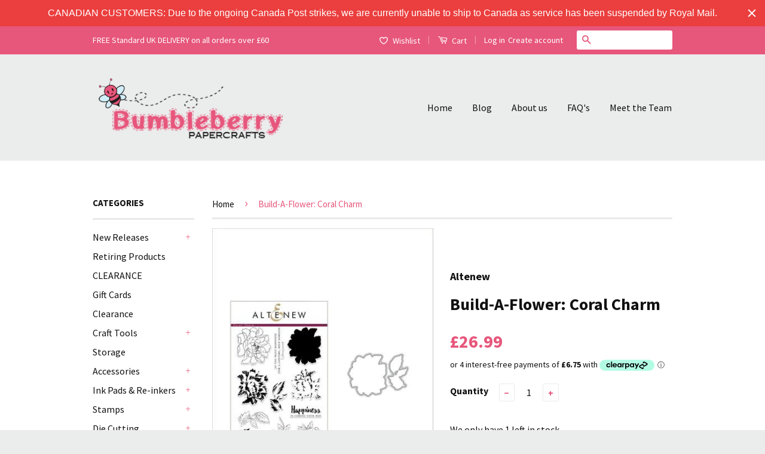

--- FILE ---
content_type: text/html; charset=utf-8
request_url: https://www.bumbleberrys.co.uk/products/build-aflower-coral-charm
body_size: 37848
content:
<!doctype html>
<!--[if lt IE 7]><html class="no-js lt-ie9 lt-ie8 lt-ie7" lang="en"> <![endif]-->
<!--[if IE 7]><html class="no-js lt-ie9 lt-ie8" lang="en"> <![endif]-->
<!--[if IE 8]><html class="no-js lt-ie9" lang="en"> <![endif]-->
<!--[if IE 9 ]><html class="ie9 no-js"> <![endif]-->
<!--[if (gt IE 9)|!(IE)]><!--> <html class="no-js"> <!--<![endif]-->
<head>
  <meta name="google-site-verification" content="xCiuq6sbdA093GWY024TaAUwSbu1ZUpcBylIfXxqZxw" />

  <!-- Basic page needs ================================================== -->
  <meta charset="utf-8">
  <meta http-equiv="X-UA-Compatible" content="IE=edge,chrome=1">

  
  <link rel="shortcut icon" href="//www.bumbleberrys.co.uk/cdn/shop/t/2/assets/favicon.png?v=157787232716850475831516707158" type="image/png" />
  

  <!-- Title and description ================================================== -->
  <title>
  Build-A-Flower: Coral Charm &ndash; Bumbleberry Papercrafts Ltd
  </title>

  
  <meta name="description" content="Our Build-A-Flower: Coral Charm set includes 1 6x8 stamp set (11 stamp images) and 1 coordinating die set (2 dies). Coral charm is a type of Peony that blooms in late spring. This bigger than life, semi-double peony will be the centerpiece of any of your project, as it takes the center stage in real life with its comma">
  

  <!-- Social Meta Tags ================================================== -->
  

  <meta property="og:type" content="product">
  <meta property="og:title" content="Build-A-Flower: Coral Charm">
  <meta property="og:url" content="https://www.bumbleberrys.co.uk/products/build-aflower-coral-charm">
  
  <meta property="og:image" content="http://www.bumbleberrys.co.uk/cdn/shop/products/57eeef68-324c-4bdc-9d3d-d651dac48068_grande_bb66bae5-c450-4578-a8bd-d82ebaa61e30_grande.jpg?v=1523904825">
  <meta property="og:image:secure_url" content="https://www.bumbleberrys.co.uk/cdn/shop/products/57eeef68-324c-4bdc-9d3d-d651dac48068_grande_bb66bae5-c450-4578-a8bd-d82ebaa61e30_grande.jpg?v=1523904825">
  
  <meta property="og:price:amount" content="26.99">
  <meta property="og:price:currency" content="GBP">



  <meta property="og:description" content="Our Build-A-Flower: Coral Charm set includes 1 6x8 stamp set (11 stamp images) and 1 coordinating die set (2 dies). Coral charm is a type of Peony that blooms in late spring. This bigger than life, semi-double peony will be the centerpiece of any of your project, as it takes the center stage in real life with its comma">


<meta property="og:site_name" content="Bumbleberry Papercrafts Ltd">




  <meta name="twitter:card" content="summary">



  <meta name="twitter:title" content="Build-A-Flower: Coral Charm">
  <meta name="twitter:description" content="Our Build-A-Flower: Coral Charm set includes 1 6x8 stamp set (11 stamp images) and 1 coordinating die set (2 dies).
Coral charm is a type of Peony that blooms in late spring. This bigger than life, se">
  <meta name="twitter:image" content="https://www.bumbleberrys.co.uk/cdn/shop/products/57eeef68-324c-4bdc-9d3d-d651dac48068_grande_bb66bae5-c450-4578-a8bd-d82ebaa61e30_large.jpg?v=1523904825">
  <meta name="twitter:image:width" content="480">
  <meta name="twitter:image:height" content="480">



  <!-- Helpers ================================================== -->
  <link rel="canonical" href="https://www.bumbleberrys.co.uk/products/build-aflower-coral-charm">
  <meta name="viewport" content="width=device-width,initial-scale=1">
  <meta name="theme-color" content="#e7567b">

  
  <!-- Ajaxify Cart Plugin ================================================== -->
  <link href="//www.bumbleberrys.co.uk/cdn/shop/t/2/assets/ajaxify.scss.css?v=139860943443775886001469375023" rel="stylesheet" type="text/css" media="all" />
  

  <!-- CSS ================================================== -->
  <link href="//www.bumbleberrys.co.uk/cdn/shop/t/2/assets/timber.scss.css?v=6277167690950899521754395032" rel="stylesheet" type="text/css" media="all" />
  <link href="//www.bumbleberrys.co.uk/cdn/shop/t/2/assets/theme.scss.css?v=142446000806691650201747145207" rel="stylesheet" type="text/css" media="all" />

  
  
  
  <link href="//fonts.googleapis.com/css?family=Source+Sans+Pro:400,700" rel="stylesheet" type="text/css" media="all" />


  



  <!-- Header hook for plugins ================================================== -->
  <script>window.performance && window.performance.mark && window.performance.mark('shopify.content_for_header.start');</script><meta id="shopify-digital-wallet" name="shopify-digital-wallet" content="/14015925/digital_wallets/dialog">
<meta name="shopify-checkout-api-token" content="46868b7f7a4e569fc40f2c73964e9900">
<meta id="in-context-paypal-metadata" data-shop-id="14015925" data-venmo-supported="false" data-environment="production" data-locale="en_US" data-paypal-v4="true" data-currency="GBP">
<link rel="alternate" hreflang="x-default" href="https://www.bumbleberrys.co.uk/products/build-aflower-coral-charm">
<link rel="alternate" hreflang="fr" href="https://www.bumbleberrys.co.uk/fr/products/build-aflower-coral-charm">
<link rel="alternate" type="application/json+oembed" href="https://www.bumbleberrys.co.uk/products/build-aflower-coral-charm.oembed">
<script async="async" src="/checkouts/internal/preloads.js?locale=en-GB"></script>
<link rel="preconnect" href="https://shop.app" crossorigin="anonymous">
<script async="async" src="https://shop.app/checkouts/internal/preloads.js?locale=en-GB&shop_id=14015925" crossorigin="anonymous"></script>
<script id="apple-pay-shop-capabilities" type="application/json">{"shopId":14015925,"countryCode":"GB","currencyCode":"GBP","merchantCapabilities":["supports3DS"],"merchantId":"gid:\/\/shopify\/Shop\/14015925","merchantName":"Bumbleberry Papercrafts Ltd","requiredBillingContactFields":["postalAddress","email"],"requiredShippingContactFields":["postalAddress","email"],"shippingType":"shipping","supportedNetworks":["visa","maestro","masterCard","amex","discover","elo"],"total":{"type":"pending","label":"Bumbleberry Papercrafts Ltd","amount":"1.00"},"shopifyPaymentsEnabled":true,"supportsSubscriptions":true}</script>
<script id="shopify-features" type="application/json">{"accessToken":"46868b7f7a4e569fc40f2c73964e9900","betas":["rich-media-storefront-analytics"],"domain":"www.bumbleberrys.co.uk","predictiveSearch":true,"shopId":14015925,"locale":"en"}</script>
<script>var Shopify = Shopify || {};
Shopify.shop = "bumbleberry-papercrafts.myshopify.com";
Shopify.locale = "en";
Shopify.currency = {"active":"GBP","rate":"1.0"};
Shopify.country = "GB";
Shopify.theme = {"name":"Classic","id":146346759,"schema_name":null,"schema_version":null,"theme_store_id":721,"role":"main"};
Shopify.theme.handle = "null";
Shopify.theme.style = {"id":null,"handle":null};
Shopify.cdnHost = "www.bumbleberrys.co.uk/cdn";
Shopify.routes = Shopify.routes || {};
Shopify.routes.root = "/";</script>
<script type="module">!function(o){(o.Shopify=o.Shopify||{}).modules=!0}(window);</script>
<script>!function(o){function n(){var o=[];function n(){o.push(Array.prototype.slice.apply(arguments))}return n.q=o,n}var t=o.Shopify=o.Shopify||{};t.loadFeatures=n(),t.autoloadFeatures=n()}(window);</script>
<script>
  window.ShopifyPay = window.ShopifyPay || {};
  window.ShopifyPay.apiHost = "shop.app\/pay";
  window.ShopifyPay.redirectState = null;
</script>
<script id="shop-js-analytics" type="application/json">{"pageType":"product"}</script>
<script defer="defer" async type="module" src="//www.bumbleberrys.co.uk/cdn/shopifycloud/shop-js/modules/v2/client.init-shop-cart-sync_D0dqhulL.en.esm.js"></script>
<script defer="defer" async type="module" src="//www.bumbleberrys.co.uk/cdn/shopifycloud/shop-js/modules/v2/chunk.common_CpVO7qML.esm.js"></script>
<script type="module">
  await import("//www.bumbleberrys.co.uk/cdn/shopifycloud/shop-js/modules/v2/client.init-shop-cart-sync_D0dqhulL.en.esm.js");
await import("//www.bumbleberrys.co.uk/cdn/shopifycloud/shop-js/modules/v2/chunk.common_CpVO7qML.esm.js");

  window.Shopify.SignInWithShop?.initShopCartSync?.({"fedCMEnabled":true,"windoidEnabled":true});

</script>
<script>
  window.Shopify = window.Shopify || {};
  if (!window.Shopify.featureAssets) window.Shopify.featureAssets = {};
  window.Shopify.featureAssets['shop-js'] = {"shop-cart-sync":["modules/v2/client.shop-cart-sync_D9bwt38V.en.esm.js","modules/v2/chunk.common_CpVO7qML.esm.js"],"init-fed-cm":["modules/v2/client.init-fed-cm_BJ8NPuHe.en.esm.js","modules/v2/chunk.common_CpVO7qML.esm.js"],"init-shop-email-lookup-coordinator":["modules/v2/client.init-shop-email-lookup-coordinator_pVrP2-kG.en.esm.js","modules/v2/chunk.common_CpVO7qML.esm.js"],"shop-cash-offers":["modules/v2/client.shop-cash-offers_CNh7FWN-.en.esm.js","modules/v2/chunk.common_CpVO7qML.esm.js","modules/v2/chunk.modal_DKF6x0Jh.esm.js"],"init-shop-cart-sync":["modules/v2/client.init-shop-cart-sync_D0dqhulL.en.esm.js","modules/v2/chunk.common_CpVO7qML.esm.js"],"init-windoid":["modules/v2/client.init-windoid_DaoAelzT.en.esm.js","modules/v2/chunk.common_CpVO7qML.esm.js"],"shop-toast-manager":["modules/v2/client.shop-toast-manager_1DND8Tac.en.esm.js","modules/v2/chunk.common_CpVO7qML.esm.js"],"pay-button":["modules/v2/client.pay-button_CFeQi1r6.en.esm.js","modules/v2/chunk.common_CpVO7qML.esm.js"],"shop-button":["modules/v2/client.shop-button_Ca94MDdQ.en.esm.js","modules/v2/chunk.common_CpVO7qML.esm.js"],"shop-login-button":["modules/v2/client.shop-login-button_DPYNfp1Z.en.esm.js","modules/v2/chunk.common_CpVO7qML.esm.js","modules/v2/chunk.modal_DKF6x0Jh.esm.js"],"avatar":["modules/v2/client.avatar_BTnouDA3.en.esm.js"],"shop-follow-button":["modules/v2/client.shop-follow-button_BMKh4nJE.en.esm.js","modules/v2/chunk.common_CpVO7qML.esm.js","modules/v2/chunk.modal_DKF6x0Jh.esm.js"],"init-customer-accounts-sign-up":["modules/v2/client.init-customer-accounts-sign-up_CJXi5kRN.en.esm.js","modules/v2/client.shop-login-button_DPYNfp1Z.en.esm.js","modules/v2/chunk.common_CpVO7qML.esm.js","modules/v2/chunk.modal_DKF6x0Jh.esm.js"],"init-shop-for-new-customer-accounts":["modules/v2/client.init-shop-for-new-customer-accounts_BoBxkgWu.en.esm.js","modules/v2/client.shop-login-button_DPYNfp1Z.en.esm.js","modules/v2/chunk.common_CpVO7qML.esm.js","modules/v2/chunk.modal_DKF6x0Jh.esm.js"],"init-customer-accounts":["modules/v2/client.init-customer-accounts_DCuDTzpR.en.esm.js","modules/v2/client.shop-login-button_DPYNfp1Z.en.esm.js","modules/v2/chunk.common_CpVO7qML.esm.js","modules/v2/chunk.modal_DKF6x0Jh.esm.js"],"checkout-modal":["modules/v2/client.checkout-modal_U_3e4VxF.en.esm.js","modules/v2/chunk.common_CpVO7qML.esm.js","modules/v2/chunk.modal_DKF6x0Jh.esm.js"],"lead-capture":["modules/v2/client.lead-capture_DEgn0Z8u.en.esm.js","modules/v2/chunk.common_CpVO7qML.esm.js","modules/v2/chunk.modal_DKF6x0Jh.esm.js"],"shop-login":["modules/v2/client.shop-login_CoM5QKZ_.en.esm.js","modules/v2/chunk.common_CpVO7qML.esm.js","modules/v2/chunk.modal_DKF6x0Jh.esm.js"],"payment-terms":["modules/v2/client.payment-terms_BmrqWn8r.en.esm.js","modules/v2/chunk.common_CpVO7qML.esm.js","modules/v2/chunk.modal_DKF6x0Jh.esm.js"]};
</script>
<script>(function() {
  var isLoaded = false;
  function asyncLoad() {
    if (isLoaded) return;
    isLoaded = true;
    var urls = ["https:\/\/ecommplugins-scripts.trustpilot.com\/v2.1\/js\/header.min.js?settings=eyJrZXkiOiJ2clNHRUtJVHAwOFhwOUVBIiwicyI6Im5vbmUifQ==\u0026shop=bumbleberry-papercrafts.myshopify.com","https:\/\/ecommplugins-trustboxsettings.trustpilot.com\/bumbleberry-papercrafts.myshopify.com.js?settings=1675866200465\u0026shop=bumbleberry-papercrafts.myshopify.com","https:\/\/widget.trustpilot.com\/bootstrap\/v5\/tp.widget.sync.bootstrap.min.js?shop=bumbleberry-papercrafts.myshopify.com","https:\/\/widget.trustpilot.com\/bootstrap\/v5\/tp.widget.sync.bootstrap.min.js?shop=bumbleberry-papercrafts.myshopify.com","https:\/\/cdn.hextom.com\/js\/freeshippingbar.js?shop=bumbleberry-papercrafts.myshopify.com","https:\/\/cdn.hextom.com\/js\/quickannouncementbar.js?shop=bumbleberry-papercrafts.myshopify.com"];
    for (var i = 0; i < urls.length; i++) {
      var s = document.createElement('script');
      s.type = 'text/javascript';
      s.async = true;
      s.src = urls[i];
      var x = document.getElementsByTagName('script')[0];
      x.parentNode.insertBefore(s, x);
    }
  };
  if(window.attachEvent) {
    window.attachEvent('onload', asyncLoad);
  } else {
    window.addEventListener('load', asyncLoad, false);
  }
})();</script>
<script id="__st">var __st={"a":14015925,"offset":0,"reqid":"25570c20-5293-4a31-b8f0-ab815f9954f0-1765337899","pageurl":"www.bumbleberrys.co.uk\/products\/build-aflower-coral-charm","u":"c39846f35b51","p":"product","rtyp":"product","rid":529070948362};</script>
<script>window.ShopifyPaypalV4VisibilityTracking = true;</script>
<script id="captcha-bootstrap">!function(){'use strict';const t='contact',e='account',n='new_comment',o=[[t,t],['blogs',n],['comments',n],[t,'customer']],c=[[e,'customer_login'],[e,'guest_login'],[e,'recover_customer_password'],[e,'create_customer']],r=t=>t.map((([t,e])=>`form[action*='/${t}']:not([data-nocaptcha='true']) input[name='form_type'][value='${e}']`)).join(','),a=t=>()=>t?[...document.querySelectorAll(t)].map((t=>t.form)):[];function s(){const t=[...o],e=r(t);return a(e)}const i='password',u='form_key',d=['recaptcha-v3-token','g-recaptcha-response','h-captcha-response',i],f=()=>{try{return window.sessionStorage}catch{return}},m='__shopify_v',_=t=>t.elements[u];function p(t,e,n=!1){try{const o=window.sessionStorage,c=JSON.parse(o.getItem(e)),{data:r}=function(t){const{data:e,action:n}=t;return t[m]||n?{data:e,action:n}:{data:t,action:n}}(c);for(const[e,n]of Object.entries(r))t.elements[e]&&(t.elements[e].value=n);n&&o.removeItem(e)}catch(o){console.error('form repopulation failed',{error:o})}}const l='form_type',E='cptcha';function T(t){t.dataset[E]=!0}const w=window,h=w.document,L='Shopify',v='ce_forms',y='captcha';let A=!1;((t,e)=>{const n=(g='f06e6c50-85a8-45c8-87d0-21a2b65856fe',I='https://cdn.shopify.com/shopifycloud/storefront-forms-hcaptcha/ce_storefront_forms_captcha_hcaptcha.v1.5.2.iife.js',D={infoText:'Protected by hCaptcha',privacyText:'Privacy',termsText:'Terms'},(t,e,n)=>{const o=w[L][v],c=o.bindForm;if(c)return c(t,g,e,D).then(n);var r;o.q.push([[t,g,e,D],n]),r=I,A||(h.body.append(Object.assign(h.createElement('script'),{id:'captcha-provider',async:!0,src:r})),A=!0)});var g,I,D;w[L]=w[L]||{},w[L][v]=w[L][v]||{},w[L][v].q=[],w[L][y]=w[L][y]||{},w[L][y].protect=function(t,e){n(t,void 0,e),T(t)},Object.freeze(w[L][y]),function(t,e,n,w,h,L){const[v,y,A,g]=function(t,e,n){const i=e?o:[],u=t?c:[],d=[...i,...u],f=r(d),m=r(i),_=r(d.filter((([t,e])=>n.includes(e))));return[a(f),a(m),a(_),s()]}(w,h,L),I=t=>{const e=t.target;return e instanceof HTMLFormElement?e:e&&e.form},D=t=>v().includes(t);t.addEventListener('submit',(t=>{const e=I(t);if(!e)return;const n=D(e)&&!e.dataset.hcaptchaBound&&!e.dataset.recaptchaBound,o=_(e),c=g().includes(e)&&(!o||!o.value);(n||c)&&t.preventDefault(),c&&!n&&(function(t){try{if(!f())return;!function(t){const e=f();if(!e)return;const n=_(t);if(!n)return;const o=n.value;o&&e.removeItem(o)}(t);const e=Array.from(Array(32),(()=>Math.random().toString(36)[2])).join('');!function(t,e){_(t)||t.append(Object.assign(document.createElement('input'),{type:'hidden',name:u})),t.elements[u].value=e}(t,e),function(t,e){const n=f();if(!n)return;const o=[...t.querySelectorAll(`input[type='${i}']`)].map((({name:t})=>t)),c=[...d,...o],r={};for(const[a,s]of new FormData(t).entries())c.includes(a)||(r[a]=s);n.setItem(e,JSON.stringify({[m]:1,action:t.action,data:r}))}(t,e)}catch(e){console.error('failed to persist form',e)}}(e),e.submit())}));const S=(t,e)=>{t&&!t.dataset[E]&&(n(t,e.some((e=>e===t))),T(t))};for(const o of['focusin','change'])t.addEventListener(o,(t=>{const e=I(t);D(e)&&S(e,y())}));const B=e.get('form_key'),M=e.get(l),P=B&&M;t.addEventListener('DOMContentLoaded',(()=>{const t=y();if(P)for(const e of t)e.elements[l].value===M&&p(e,B);[...new Set([...A(),...v().filter((t=>'true'===t.dataset.shopifyCaptcha))])].forEach((e=>S(e,t)))}))}(h,new URLSearchParams(w.location.search),n,t,e,['guest_login'])})(!1,!0)}();</script>
<script integrity="sha256-52AcMU7V7pcBOXWImdc/TAGTFKeNjmkeM1Pvks/DTgc=" data-source-attribution="shopify.loadfeatures" defer="defer" src="//www.bumbleberrys.co.uk/cdn/shopifycloud/storefront/assets/storefront/load_feature-81c60534.js" crossorigin="anonymous"></script>
<script crossorigin="anonymous" defer="defer" src="//www.bumbleberrys.co.uk/cdn/shopifycloud/storefront/assets/shopify_pay/storefront-65b4c6d7.js?v=20250812"></script>
<script data-source-attribution="shopify.dynamic_checkout.dynamic.init">var Shopify=Shopify||{};Shopify.PaymentButton=Shopify.PaymentButton||{isStorefrontPortableWallets:!0,init:function(){window.Shopify.PaymentButton.init=function(){};var t=document.createElement("script");t.src="https://www.bumbleberrys.co.uk/cdn/shopifycloud/portable-wallets/latest/portable-wallets.en.js",t.type="module",document.head.appendChild(t)}};
</script>
<script data-source-attribution="shopify.dynamic_checkout.buyer_consent">
  function portableWalletsHideBuyerConsent(e){var t=document.getElementById("shopify-buyer-consent"),n=document.getElementById("shopify-subscription-policy-button");t&&n&&(t.classList.add("hidden"),t.setAttribute("aria-hidden","true"),n.removeEventListener("click",e))}function portableWalletsShowBuyerConsent(e){var t=document.getElementById("shopify-buyer-consent"),n=document.getElementById("shopify-subscription-policy-button");t&&n&&(t.classList.remove("hidden"),t.removeAttribute("aria-hidden"),n.addEventListener("click",e))}window.Shopify?.PaymentButton&&(window.Shopify.PaymentButton.hideBuyerConsent=portableWalletsHideBuyerConsent,window.Shopify.PaymentButton.showBuyerConsent=portableWalletsShowBuyerConsent);
</script>
<script data-source-attribution="shopify.dynamic_checkout.cart.bootstrap">document.addEventListener("DOMContentLoaded",(function(){function t(){return document.querySelector("shopify-accelerated-checkout-cart, shopify-accelerated-checkout")}if(t())Shopify.PaymentButton.init();else{new MutationObserver((function(e,n){t()&&(Shopify.PaymentButton.init(),n.disconnect())})).observe(document.body,{childList:!0,subtree:!0})}}));
</script>
<script id='scb4127' type='text/javascript' async='' src='https://www.bumbleberrys.co.uk/cdn/shopifycloud/privacy-banner/storefront-banner.js'></script><link id="shopify-accelerated-checkout-styles" rel="stylesheet" media="screen" href="https://www.bumbleberrys.co.uk/cdn/shopifycloud/portable-wallets/latest/accelerated-checkout-backwards-compat.css" crossorigin="anonymous">
<style id="shopify-accelerated-checkout-cart">
        #shopify-buyer-consent {
  margin-top: 1em;
  display: inline-block;
  width: 100%;
}

#shopify-buyer-consent.hidden {
  display: none;
}

#shopify-subscription-policy-button {
  background: none;
  border: none;
  padding: 0;
  text-decoration: underline;
  font-size: inherit;
  cursor: pointer;
}

#shopify-subscription-policy-button::before {
  box-shadow: none;
}

      </style>

<script>window.performance && window.performance.mark && window.performance.mark('shopify.content_for_header.end');</script>

  

<!--[if lt IE 9]>
<script src="//cdnjs.cloudflare.com/ajax/libs/html5shiv/3.7.2/html5shiv.min.js" type="text/javascript"></script>
<script src="//www.bumbleberrys.co.uk/cdn/shop/t/2/assets/respond.min.js?v=52248677837542619231469375020" type="text/javascript"></script>
<link href="//www.bumbleberrys.co.uk/cdn/shop/t/2/assets/respond-proxy.html" id="respond-proxy" rel="respond-proxy" />
<link href="//www.bumbleberrys.co.uk/search?q=ff259fe8db178efd47f5252a155350c5" id="respond-redirect" rel="respond-redirect" />
<script src="//www.bumbleberrys.co.uk/search?q=ff259fe8db178efd47f5252a155350c5" type="text/javascript"></script>
<![endif]-->



  <script src="//ajax.googleapis.com/ajax/libs/jquery/1.11.0/jquery.min.js" type="text/javascript"></script>
  <script src="//www.bumbleberrys.co.uk/cdn/shop/t/2/assets/modernizr.min.js?v=26620055551102246001469375019" type="text/javascript"></script>

  
  
<link rel="shortcut icon" href="//www.bumbleberrys.co.uk/cdn/shop/t/2/assets/favicon.ico?9665" type="image/x-icon" />
<link href="https://monorail-edge.shopifysvc.com" rel="dns-prefetch">
<script>(function(){if ("sendBeacon" in navigator && "performance" in window) {try {var session_token_from_headers = performance.getEntriesByType('navigation')[0].serverTiming.find(x => x.name == '_s').description;} catch {var session_token_from_headers = undefined;}var session_cookie_matches = document.cookie.match(/_shopify_s=([^;]*)/);var session_token_from_cookie = session_cookie_matches && session_cookie_matches.length === 2 ? session_cookie_matches[1] : "";var session_token = session_token_from_headers || session_token_from_cookie || "";function handle_abandonment_event(e) {var entries = performance.getEntries().filter(function(entry) {return /monorail-edge.shopifysvc.com/.test(entry.name);});if (!window.abandonment_tracked && entries.length === 0) {window.abandonment_tracked = true;var currentMs = Date.now();var navigation_start = performance.timing.navigationStart;var payload = {shop_id: 14015925,url: window.location.href,navigation_start,duration: currentMs - navigation_start,session_token,page_type: "product"};window.navigator.sendBeacon("https://monorail-edge.shopifysvc.com/v1/produce", JSON.stringify({schema_id: "online_store_buyer_site_abandonment/1.1",payload: payload,metadata: {event_created_at_ms: currentMs,event_sent_at_ms: currentMs}}));}}window.addEventListener('pagehide', handle_abandonment_event);}}());</script>
<script id="web-pixels-manager-setup">(function e(e,d,r,n,o){if(void 0===o&&(o={}),!Boolean(null===(a=null===(i=window.Shopify)||void 0===i?void 0:i.analytics)||void 0===a?void 0:a.replayQueue)){var i,a;window.Shopify=window.Shopify||{};var t=window.Shopify;t.analytics=t.analytics||{};var s=t.analytics;s.replayQueue=[],s.publish=function(e,d,r){return s.replayQueue.push([e,d,r]),!0};try{self.performance.mark("wpm:start")}catch(e){}var l=function(){var e={modern:/Edge?\/(1{2}[4-9]|1[2-9]\d|[2-9]\d{2}|\d{4,})\.\d+(\.\d+|)|Firefox\/(1{2}[4-9]|1[2-9]\d|[2-9]\d{2}|\d{4,})\.\d+(\.\d+|)|Chrom(ium|e)\/(9{2}|\d{3,})\.\d+(\.\d+|)|(Maci|X1{2}).+ Version\/(15\.\d+|(1[6-9]|[2-9]\d|\d{3,})\.\d+)([,.]\d+|)( \(\w+\)|)( Mobile\/\w+|) Safari\/|Chrome.+OPR\/(9{2}|\d{3,})\.\d+\.\d+|(CPU[ +]OS|iPhone[ +]OS|CPU[ +]iPhone|CPU IPhone OS|CPU iPad OS)[ +]+(15[._]\d+|(1[6-9]|[2-9]\d|\d{3,})[._]\d+)([._]\d+|)|Android:?[ /-](13[3-9]|1[4-9]\d|[2-9]\d{2}|\d{4,})(\.\d+|)(\.\d+|)|Android.+Firefox\/(13[5-9]|1[4-9]\d|[2-9]\d{2}|\d{4,})\.\d+(\.\d+|)|Android.+Chrom(ium|e)\/(13[3-9]|1[4-9]\d|[2-9]\d{2}|\d{4,})\.\d+(\.\d+|)|SamsungBrowser\/([2-9]\d|\d{3,})\.\d+/,legacy:/Edge?\/(1[6-9]|[2-9]\d|\d{3,})\.\d+(\.\d+|)|Firefox\/(5[4-9]|[6-9]\d|\d{3,})\.\d+(\.\d+|)|Chrom(ium|e)\/(5[1-9]|[6-9]\d|\d{3,})\.\d+(\.\d+|)([\d.]+$|.*Safari\/(?![\d.]+ Edge\/[\d.]+$))|(Maci|X1{2}).+ Version\/(10\.\d+|(1[1-9]|[2-9]\d|\d{3,})\.\d+)([,.]\d+|)( \(\w+\)|)( Mobile\/\w+|) Safari\/|Chrome.+OPR\/(3[89]|[4-9]\d|\d{3,})\.\d+\.\d+|(CPU[ +]OS|iPhone[ +]OS|CPU[ +]iPhone|CPU IPhone OS|CPU iPad OS)[ +]+(10[._]\d+|(1[1-9]|[2-9]\d|\d{3,})[._]\d+)([._]\d+|)|Android:?[ /-](13[3-9]|1[4-9]\d|[2-9]\d{2}|\d{4,})(\.\d+|)(\.\d+|)|Mobile Safari.+OPR\/([89]\d|\d{3,})\.\d+\.\d+|Android.+Firefox\/(13[5-9]|1[4-9]\d|[2-9]\d{2}|\d{4,})\.\d+(\.\d+|)|Android.+Chrom(ium|e)\/(13[3-9]|1[4-9]\d|[2-9]\d{2}|\d{4,})\.\d+(\.\d+|)|Android.+(UC? ?Browser|UCWEB|U3)[ /]?(15\.([5-9]|\d{2,})|(1[6-9]|[2-9]\d|\d{3,})\.\d+)\.\d+|SamsungBrowser\/(5\.\d+|([6-9]|\d{2,})\.\d+)|Android.+MQ{2}Browser\/(14(\.(9|\d{2,})|)|(1[5-9]|[2-9]\d|\d{3,})(\.\d+|))(\.\d+|)|K[Aa][Ii]OS\/(3\.\d+|([4-9]|\d{2,})\.\d+)(\.\d+|)/},d=e.modern,r=e.legacy,n=navigator.userAgent;return n.match(d)?"modern":n.match(r)?"legacy":"unknown"}(),u="modern"===l?"modern":"legacy",c=(null!=n?n:{modern:"",legacy:""})[u],f=function(e){return[e.baseUrl,"/wpm","/b",e.hashVersion,"modern"===e.buildTarget?"m":"l",".js"].join("")}({baseUrl:d,hashVersion:r,buildTarget:u}),m=function(e){var d=e.version,r=e.bundleTarget,n=e.surface,o=e.pageUrl,i=e.monorailEndpoint;return{emit:function(e){var a=e.status,t=e.errorMsg,s=(new Date).getTime(),l=JSON.stringify({metadata:{event_sent_at_ms:s},events:[{schema_id:"web_pixels_manager_load/3.1",payload:{version:d,bundle_target:r,page_url:o,status:a,surface:n,error_msg:t},metadata:{event_created_at_ms:s}}]});if(!i)return console&&console.warn&&console.warn("[Web Pixels Manager] No Monorail endpoint provided, skipping logging."),!1;try{return self.navigator.sendBeacon.bind(self.navigator)(i,l)}catch(e){}var u=new XMLHttpRequest;try{return u.open("POST",i,!0),u.setRequestHeader("Content-Type","text/plain"),u.send(l),!0}catch(e){return console&&console.warn&&console.warn("[Web Pixels Manager] Got an unhandled error while logging to Monorail."),!1}}}}({version:r,bundleTarget:l,surface:e.surface,pageUrl:self.location.href,monorailEndpoint:e.monorailEndpoint});try{o.browserTarget=l,function(e){var d=e.src,r=e.async,n=void 0===r||r,o=e.onload,i=e.onerror,a=e.sri,t=e.scriptDataAttributes,s=void 0===t?{}:t,l=document.createElement("script"),u=document.querySelector("head"),c=document.querySelector("body");if(l.async=n,l.src=d,a&&(l.integrity=a,l.crossOrigin="anonymous"),s)for(var f in s)if(Object.prototype.hasOwnProperty.call(s,f))try{l.dataset[f]=s[f]}catch(e){}if(o&&l.addEventListener("load",o),i&&l.addEventListener("error",i),u)u.appendChild(l);else{if(!c)throw new Error("Did not find a head or body element to append the script");c.appendChild(l)}}({src:f,async:!0,onload:function(){if(!function(){var e,d;return Boolean(null===(d=null===(e=window.Shopify)||void 0===e?void 0:e.analytics)||void 0===d?void 0:d.initialized)}()){var d=window.webPixelsManager.init(e)||void 0;if(d){var r=window.Shopify.analytics;r.replayQueue.forEach((function(e){var r=e[0],n=e[1],o=e[2];d.publishCustomEvent(r,n,o)})),r.replayQueue=[],r.publish=d.publishCustomEvent,r.visitor=d.visitor,r.initialized=!0}}},onerror:function(){return m.emit({status:"failed",errorMsg:"".concat(f," has failed to load")})},sri:function(e){var d=/^sha384-[A-Za-z0-9+/=]+$/;return"string"==typeof e&&d.test(e)}(c)?c:"",scriptDataAttributes:o}),m.emit({status:"loading"})}catch(e){m.emit({status:"failed",errorMsg:(null==e?void 0:e.message)||"Unknown error"})}}})({shopId: 14015925,storefrontBaseUrl: "https://www.bumbleberrys.co.uk",extensionsBaseUrl: "https://extensions.shopifycdn.com/cdn/shopifycloud/web-pixels-manager",monorailEndpoint: "https://monorail-edge.shopifysvc.com/unstable/produce_batch",surface: "storefront-renderer",enabledBetaFlags: ["2dca8a86"],webPixelsConfigList: [{"id":"165085563","eventPayloadVersion":"v1","runtimeContext":"LAX","scriptVersion":"1","type":"CUSTOM","privacyPurposes":["MARKETING"],"name":"Meta pixel (migrated)"},{"id":"shopify-app-pixel","configuration":"{}","eventPayloadVersion":"v1","runtimeContext":"STRICT","scriptVersion":"0450","apiClientId":"shopify-pixel","type":"APP","privacyPurposes":["ANALYTICS","MARKETING"]},{"id":"shopify-custom-pixel","eventPayloadVersion":"v1","runtimeContext":"LAX","scriptVersion":"0450","apiClientId":"shopify-pixel","type":"CUSTOM","privacyPurposes":["ANALYTICS","MARKETING"]}],isMerchantRequest: false,initData: {"shop":{"name":"Bumbleberry Papercrafts Ltd","paymentSettings":{"currencyCode":"GBP"},"myshopifyDomain":"bumbleberry-papercrafts.myshopify.com","countryCode":"GB","storefrontUrl":"https:\/\/www.bumbleberrys.co.uk"},"customer":null,"cart":null,"checkout":null,"productVariants":[{"price":{"amount":26.99,"currencyCode":"GBP"},"product":{"title":"Build-A-Flower: Coral Charm","vendor":"Altenew","id":"529070948362","untranslatedTitle":"Build-A-Flower: Coral Charm","url":"\/products\/build-aflower-coral-charm","type":"Stamps"},"id":"2622747508746","image":{"src":"\/\/www.bumbleberrys.co.uk\/cdn\/shop\/products\/57eeef68-324c-4bdc-9d3d-d651dac48068_grande_bb66bae5-c450-4578-a8bd-d82ebaa61e30.jpg?v=1523904825"},"sku":"ALT5169","title":"Default Title","untranslatedTitle":"Default Title"}],"purchasingCompany":null},},"https://www.bumbleberrys.co.uk/cdn","ae1676cfwd2530674p4253c800m34e853cb",{"modern":"","legacy":""},{"shopId":"14015925","storefrontBaseUrl":"https:\/\/www.bumbleberrys.co.uk","extensionBaseUrl":"https:\/\/extensions.shopifycdn.com\/cdn\/shopifycloud\/web-pixels-manager","surface":"storefront-renderer","enabledBetaFlags":"[\"2dca8a86\"]","isMerchantRequest":"false","hashVersion":"ae1676cfwd2530674p4253c800m34e853cb","publish":"custom","events":"[[\"page_viewed\",{}],[\"product_viewed\",{\"productVariant\":{\"price\":{\"amount\":26.99,\"currencyCode\":\"GBP\"},\"product\":{\"title\":\"Build-A-Flower: Coral Charm\",\"vendor\":\"Altenew\",\"id\":\"529070948362\",\"untranslatedTitle\":\"Build-A-Flower: Coral Charm\",\"url\":\"\/products\/build-aflower-coral-charm\",\"type\":\"Stamps\"},\"id\":\"2622747508746\",\"image\":{\"src\":\"\/\/www.bumbleberrys.co.uk\/cdn\/shop\/products\/57eeef68-324c-4bdc-9d3d-d651dac48068_grande_bb66bae5-c450-4578-a8bd-d82ebaa61e30.jpg?v=1523904825\"},\"sku\":\"ALT5169\",\"title\":\"Default Title\",\"untranslatedTitle\":\"Default Title\"}}]]"});</script><script>
  window.ShopifyAnalytics = window.ShopifyAnalytics || {};
  window.ShopifyAnalytics.meta = window.ShopifyAnalytics.meta || {};
  window.ShopifyAnalytics.meta.currency = 'GBP';
  var meta = {"product":{"id":529070948362,"gid":"gid:\/\/shopify\/Product\/529070948362","vendor":"Altenew","type":"Stamps","variants":[{"id":2622747508746,"price":2699,"name":"Build-A-Flower: Coral Charm","public_title":null,"sku":"ALT5169"}],"remote":false},"page":{"pageType":"product","resourceType":"product","resourceId":529070948362}};
  for (var attr in meta) {
    window.ShopifyAnalytics.meta[attr] = meta[attr];
  }
</script>
<script class="analytics">
  (function () {
    var customDocumentWrite = function(content) {
      var jquery = null;

      if (window.jQuery) {
        jquery = window.jQuery;
      } else if (window.Checkout && window.Checkout.$) {
        jquery = window.Checkout.$;
      }

      if (jquery) {
        jquery('body').append(content);
      }
    };

    var hasLoggedConversion = function(token) {
      if (token) {
        return document.cookie.indexOf('loggedConversion=' + token) !== -1;
      }
      return false;
    }

    var setCookieIfConversion = function(token) {
      if (token) {
        var twoMonthsFromNow = new Date(Date.now());
        twoMonthsFromNow.setMonth(twoMonthsFromNow.getMonth() + 2);

        document.cookie = 'loggedConversion=' + token + '; expires=' + twoMonthsFromNow;
      }
    }

    var trekkie = window.ShopifyAnalytics.lib = window.trekkie = window.trekkie || [];
    if (trekkie.integrations) {
      return;
    }
    trekkie.methods = [
      'identify',
      'page',
      'ready',
      'track',
      'trackForm',
      'trackLink'
    ];
    trekkie.factory = function(method) {
      return function() {
        var args = Array.prototype.slice.call(arguments);
        args.unshift(method);
        trekkie.push(args);
        return trekkie;
      };
    };
    for (var i = 0; i < trekkie.methods.length; i++) {
      var key = trekkie.methods[i];
      trekkie[key] = trekkie.factory(key);
    }
    trekkie.load = function(config) {
      trekkie.config = config || {};
      trekkie.config.initialDocumentCookie = document.cookie;
      var first = document.getElementsByTagName('script')[0];
      var script = document.createElement('script');
      script.type = 'text/javascript';
      script.onerror = function(e) {
        var scriptFallback = document.createElement('script');
        scriptFallback.type = 'text/javascript';
        scriptFallback.onerror = function(error) {
                var Monorail = {
      produce: function produce(monorailDomain, schemaId, payload) {
        var currentMs = new Date().getTime();
        var event = {
          schema_id: schemaId,
          payload: payload,
          metadata: {
            event_created_at_ms: currentMs,
            event_sent_at_ms: currentMs
          }
        };
        return Monorail.sendRequest("https://" + monorailDomain + "/v1/produce", JSON.stringify(event));
      },
      sendRequest: function sendRequest(endpointUrl, payload) {
        // Try the sendBeacon API
        if (window && window.navigator && typeof window.navigator.sendBeacon === 'function' && typeof window.Blob === 'function' && !Monorail.isIos12()) {
          var blobData = new window.Blob([payload], {
            type: 'text/plain'
          });

          if (window.navigator.sendBeacon(endpointUrl, blobData)) {
            return true;
          } // sendBeacon was not successful

        } // XHR beacon

        var xhr = new XMLHttpRequest();

        try {
          xhr.open('POST', endpointUrl);
          xhr.setRequestHeader('Content-Type', 'text/plain');
          xhr.send(payload);
        } catch (e) {
          console.log(e);
        }

        return false;
      },
      isIos12: function isIos12() {
        return window.navigator.userAgent.lastIndexOf('iPhone; CPU iPhone OS 12_') !== -1 || window.navigator.userAgent.lastIndexOf('iPad; CPU OS 12_') !== -1;
      }
    };
    Monorail.produce('monorail-edge.shopifysvc.com',
      'trekkie_storefront_load_errors/1.1',
      {shop_id: 14015925,
      theme_id: 146346759,
      app_name: "storefront",
      context_url: window.location.href,
      source_url: "//www.bumbleberrys.co.uk/cdn/s/trekkie.storefront.94e7babdf2ec3663c2b14be7d5a3b25b9303ebb0.min.js"});

        };
        scriptFallback.async = true;
        scriptFallback.src = '//www.bumbleberrys.co.uk/cdn/s/trekkie.storefront.94e7babdf2ec3663c2b14be7d5a3b25b9303ebb0.min.js';
        first.parentNode.insertBefore(scriptFallback, first);
      };
      script.async = true;
      script.src = '//www.bumbleberrys.co.uk/cdn/s/trekkie.storefront.94e7babdf2ec3663c2b14be7d5a3b25b9303ebb0.min.js';
      first.parentNode.insertBefore(script, first);
    };
    trekkie.load(
      {"Trekkie":{"appName":"storefront","development":false,"defaultAttributes":{"shopId":14015925,"isMerchantRequest":null,"themeId":146346759,"themeCityHash":"10756008961362668464","contentLanguage":"en","currency":"GBP","eventMetadataId":"b62d164e-6555-4d6d-879b-7d108904cb74"},"isServerSideCookieWritingEnabled":true,"monorailRegion":"shop_domain","enabledBetaFlags":["f0df213a"]},"Session Attribution":{},"S2S":{"facebookCapiEnabled":false,"source":"trekkie-storefront-renderer","apiClientId":580111}}
    );

    var loaded = false;
    trekkie.ready(function() {
      if (loaded) return;
      loaded = true;

      window.ShopifyAnalytics.lib = window.trekkie;

      var originalDocumentWrite = document.write;
      document.write = customDocumentWrite;
      try { window.ShopifyAnalytics.merchantGoogleAnalytics.call(this); } catch(error) {};
      document.write = originalDocumentWrite;

      window.ShopifyAnalytics.lib.page(null,{"pageType":"product","resourceType":"product","resourceId":529070948362,"shopifyEmitted":true});

      var match = window.location.pathname.match(/checkouts\/(.+)\/(thank_you|post_purchase)/)
      var token = match? match[1]: undefined;
      if (!hasLoggedConversion(token)) {
        setCookieIfConversion(token);
        window.ShopifyAnalytics.lib.track("Viewed Product",{"currency":"GBP","variantId":2622747508746,"productId":529070948362,"productGid":"gid:\/\/shopify\/Product\/529070948362","name":"Build-A-Flower: Coral Charm","price":"26.99","sku":"ALT5169","brand":"Altenew","variant":null,"category":"Stamps","nonInteraction":true,"remote":false},undefined,undefined,{"shopifyEmitted":true});
      window.ShopifyAnalytics.lib.track("monorail:\/\/trekkie_storefront_viewed_product\/1.1",{"currency":"GBP","variantId":2622747508746,"productId":529070948362,"productGid":"gid:\/\/shopify\/Product\/529070948362","name":"Build-A-Flower: Coral Charm","price":"26.99","sku":"ALT5169","brand":"Altenew","variant":null,"category":"Stamps","nonInteraction":true,"remote":false,"referer":"https:\/\/www.bumbleberrys.co.uk\/products\/build-aflower-coral-charm"});
      }
    });


        var eventsListenerScript = document.createElement('script');
        eventsListenerScript.async = true;
        eventsListenerScript.src = "//www.bumbleberrys.co.uk/cdn/shopifycloud/storefront/assets/shop_events_listener-3da45d37.js";
        document.getElementsByTagName('head')[0].appendChild(eventsListenerScript);

})();</script>
  <script>
  if (!window.ga || (window.ga && typeof window.ga !== 'function')) {
    window.ga = function ga() {
      (window.ga.q = window.ga.q || []).push(arguments);
      if (window.Shopify && window.Shopify.analytics && typeof window.Shopify.analytics.publish === 'function') {
        window.Shopify.analytics.publish("ga_stub_called", {}, {sendTo: "google_osp_migration"});
      }
      console.error("Shopify's Google Analytics stub called with:", Array.from(arguments), "\nSee https://help.shopify.com/manual/promoting-marketing/pixels/pixel-migration#google for more information.");
    };
    if (window.Shopify && window.Shopify.analytics && typeof window.Shopify.analytics.publish === 'function') {
      window.Shopify.analytics.publish("ga_stub_initialized", {}, {sendTo: "google_osp_migration"});
    }
  }
</script>
<script
  defer
  src="https://www.bumbleberrys.co.uk/cdn/shopifycloud/perf-kit/shopify-perf-kit-2.1.2.min.js"
  data-application="storefront-renderer"
  data-shop-id="14015925"
  data-render-region="gcp-us-east1"
  data-page-type="product"
  data-theme-instance-id="146346759"
  data-theme-name=""
  data-theme-version=""
  data-monorail-region="shop_domain"
  data-resource-timing-sampling-rate="10"
  data-shs="true"
  data-shs-beacon="true"
  data-shs-export-with-fetch="true"
  data-shs-logs-sample-rate="1"
></script>
</head>

<body id="build-a-flower-coral-charm" class="template-product" >

  <div class="header-bar">
  <div class="wrapper medium-down--hide">
    <div class="large--display-table">
      <div class="header-bar__left large--display-table-cell">
        
          <div class="header-bar__module header-bar__message">
            FREE Standard UK DELIVERY on all orders over £60
          </div>
        
      </div>

      <div class="header-bar__right large--display-table-cell">
        <div class="header-bar__module">
          
  <a class="iwishPage iw-toggle" href="/apps/iwish" title="Wishlist Page">
    <span class="icon icon-iw header-bar__iw-icon">
      <svg viewBox="0 0 256 256" width="16" class="iwishOutline" xmlns="http://www.w3.org/2000/svg"><rect fill="none" height="256" width="256"></rect><path d="M128,216S28,160,28,92A52,52,0,0,1,128,72h0A52,52,0,0,1,228,92C228,160,128,216,128,216Z" fill="none" stroke="#fff" stroke-linecap="round" stroke-linejoin="round" stroke-width="21"></path></svg>
    </span>
    Wishlist<span class="iw-count-show" style="display:none"><span class="iwish-counter iw-count header-bar__iw-count">0</span></span>
  </a>

        </div>
        <span class="header-bar__sep" aria-hidden="true">|</span>
        <div class="header-bar__module">
          <a href="/cart" class="cart-toggle">
            <span class="icon icon-cart header-bar__cart-icon" aria-hidden="true"></span>
            Cart
            <span class="cart-count header-bar__cart-count hidden-count">0</span>
          </a>
        </div>

        
          <span class="header-bar__sep" aria-hidden="true">|</span>
          <ul class="header-bar__module header-bar__module--list">
            
              <li>
                <a href="https://www.bumbleberrys.co.uk/customer_authentication/redirect?locale=en&amp;region_country=GB" id="customer_login_link">Log in</a>
              </li>
              <li>
                <a href="https://shopify.com/14015925/account?locale=en" id="customer_register_link">Create account</a>
              </li>
            
          </ul>
        
        
        
          <div class="header-bar__module header-bar__search">
            


  <form action="/search" method="get" class="header-bar__search-form clearfix" role="search">
    
    <input type="search" name="q" value="" aria-label="Search our store" class="header-bar__search-input">
    <button type="submit" class="btn icon-fallback-text header-bar__search-submit">
      <span class="icon icon-search" aria-hidden="true"></span>
      <span class="fallback-text">Search</span>
    </button>
  </form>


          </div>
        

      </div>
    </div>
  </div>
  <div class="wrapper large--hide">
    <button type="button" class="mobile-nav-trigger" id="MobileNavTrigger">
      <span class="icon icon-hamburger" aria-hidden="true"></span>
      Menu
    </button>
    <div class="mob_iw_container">
      
  <a href="/apps/iwish" class="iw-toggle mobile-iw-toggle">
    <span class="icon icon-iw header-bar__iw-icon">
      <svg viewBox="0 0 256 256" width="17" class="iwishOutline icon" xmlns="http://www.w3.org/2000/svg" height="17"><rect fill="none" height="256" width="256"></rect><path d="M128,216S28,160,28,92A52,52,0,0,1,128,72h0A52,52,0,0,1,228,92C228,160,128,216,128,216Z" fill="none" stroke="#fff" stroke-linecap="round" stroke-linejoin="round" stroke-width="22"></path></svg>
    </span>
    Wishlist <span class="iw-count-show" style="display:none">(<span class="iw-count iwish-counter">0</span>)</span>
  </a>

      
      <a href="/cart" class="cart-toggle mobile-cart-toggle">
        <span class="icon icon-cart header-bar__cart-icon" aria-hidden="true"></span>
        Cart <span class="cart-count hidden-count">0</span>
      </a>
    </div>
  </div>
  <ul id="MobileNav" class="mobile-nav large--hide">
  
  
  
  <li class="mobile-nav__link" aria-haspopup="true">
    
      <a href="/" class="mobile-nav">
        Home
      </a>
    
  </li>
  
  
  <li class="mobile-nav__link" aria-haspopup="true">
    
      <a href="/blogs/news" class="mobile-nav">
        Blog
      </a>
    
  </li>
  
  
  <li class="mobile-nav__link" aria-haspopup="true">
    
      <a href="/pages/about-us" class="mobile-nav">
        About us
      </a>
    
  </li>
  
  
  <li class="mobile-nav__link" aria-haspopup="true">
    
      <a href="/pages/faqs" class="mobile-nav">
        FAQ's
      </a>
    
  </li>
  
  
  <li class="mobile-nav__link" aria-haspopup="true">
    
      <a href="/pages/meet-the-team" class="mobile-nav">
        Meet the Team
      </a>
    
  </li>
  
  
    
      
      
      
      
      
        <li class="mobile-nav__link" aria-haspopup="true">
  <a href="#" class="mobile-nav__sublist-trigger">
    Categories
    <span class="icon-fallback-text mobile-nav__sublist-expand">
  <span class="icon icon-plus" aria-hidden="true"></span>
  <span class="fallback-text">+</span>
</span>
<span class="icon-fallback-text mobile-nav__sublist-contract">
  <span class="icon icon-minus" aria-hidden="true"></span>
  <span class="fallback-text">-</span>
</span>
  </a>
  <ul class="mobile-nav__sublist">
  
    
      
      
        <li class="mobile-nav__sublist-link" aria-haspopup="true">
          <a href="/collections/new-releases" class="mobile-nav__sublist-trigger">
            New Releases
            <span class="icon-fallback-text mobile-nav__sublist-expand">
  <span class="icon icon-plus" aria-hidden="true"></span>
  <span class="fallback-text">+</span>
</span>
<span class="icon-fallback-text mobile-nav__sublist-contract">
  <span class="icon icon-minus" aria-hidden="true"></span>
  <span class="fallback-text">-</span>
</span>
          </a>
          <ul class="mobile-nav__sublist">
            
              <li class="mobile-nav__sublist-link">
                <a href="/collections/altenew/New">Altenew</a>
              </li>
            
              <li class="mobile-nav__sublist-link">
                <a href="/collections/birch-press-designs/New">Birch Press Designs</a>
              </li>
            
              <li class="mobile-nav__sublist-link">
                <a href="/collections/catherine-pooler/new">Catherine Pooler</a>
              </li>
            
              <li class="mobile-nav__sublist-link">
                <a href="/collections/concord-9th/New">Concord &amp; 9th</a>
              </li>
            
              <li class="mobile-nav__sublist-link">
                <a href="/collections/crafty-meraki/New">Crafty Meraki</a>
              </li>
            
              <li class="mobile-nav__sublist-link">
                <a href="/collections/gina-k-designs/New">Gina K Designs</a>
              </li>
            
              <li class="mobile-nav__sublist-link">
                <a href="/collections/hero-arts/new">Hero Arts</a>
              </li>
            
              <li class="mobile-nav__sublist-link">
                <a href="/collections/honey-bee-stamps/New">Honey Bee Stamps</a>
              </li>
            
              <li class="mobile-nav__sublist-link">
                <a href="/collections/lawn-fawn/New">Lawn Fawn</a>
              </li>
            
              <li class="mobile-nav__sublist-link">
                <a href="/collections/memory-box/New">Memory Box</a>
              </li>
            
              <li class="mobile-nav__sublist-link">
                <a href="/collections/picket-fence-studio/New">Picket Fence Studio</a>
              </li>
            
              <li class="mobile-nav__sublist-link">
                <a href="/collections/pink-main/New">Pink &amp; Main</a>
              </li>
            
              <li class="mobile-nav__sublist-link">
                <a href="/collections/pink-fresh-studio/new">Pink Fresh Studio</a>
              </li>
            
              <li class="mobile-nav__sublist-link">
                <a href="/collections/poppy-stamps/New">Poppy Stamps</a>
              </li>
            
              <li class="mobile-nav__sublist-link">
                <a href="/collections/pretty-pink-posh/new">Pretty Pink Posh</a>
              </li>
            
              <li class="mobile-nav__sublist-link">
                <a href="/collections/ranger/New">Ranger</a>
              </li>
            
              <li class="mobile-nav__sublist-link">
                <a href="/collections/simon-hurley-creates/New">Simon Hurley Creates</a>
              </li>
            
              <li class="mobile-nav__sublist-link">
                <a href="/collections/spellbinders/New">Spellbinders</a>
              </li>
            
              <li class="mobile-nav__sublist-link">
                <a href="/collections/waffle-flower/new">Waffle Flower</a>
              </li>
            
          </ul>
        </li>
      
    
  
    
      
      
        <li class="mobile-nav__sublist-link">
          <a href="/collections/retiring">Retiring Products</a>
        </li>
      
    
  
    
      
      
        <li class="mobile-nav__sublist-link">
          <a href="/collections/clearance">CLEARANCE</a>
        </li>
      
    
  
    
      
      
        <li class="mobile-nav__sublist-link">
          <a href="/products/gift-card">Gift Cards</a>
        </li>
      
    
  
    
      
      
        <li class="mobile-nav__sublist-link">
          <a href="/collections/when-theyre-gone">Clearance</a>
        </li>
      
    
  
    
      
      
        <li class="mobile-nav__sublist-link" aria-haspopup="true">
          <a href="/collections/craft-tools" class="mobile-nav__sublist-trigger">
            Craft Tools
            <span class="icon-fallback-text mobile-nav__sublist-expand">
  <span class="icon icon-plus" aria-hidden="true"></span>
  <span class="fallback-text">+</span>
</span>
<span class="icon-fallback-text mobile-nav__sublist-contract">
  <span class="icon icon-minus" aria-hidden="true"></span>
  <span class="fallback-text">-</span>
</span>
          </a>
          <ul class="mobile-nav__sublist">
            
              <li class="mobile-nav__sublist-link">
                <a href="/collections/craft-tools/Blender-Brushes">Blender Brushes</a>
              </li>
            
              <li class="mobile-nav__sublist-link">
                <a href="/collections/craft-tools/Stamping-Tools">Stamping Tools</a>
              </li>
            
              <li class="mobile-nav__sublist-link">
                <a href="/collections/craft-tools/Die-Cutting-Tools">Die Cutting Tools</a>
              </li>
            
              <li class="mobile-nav__sublist-link">
                <a href="/collections/craft-tools/Cleaning-Tools">Cleaning Tools</a>
              </li>
            
              <li class="mobile-nav__sublist-link">
                <a href="/collections/craft-tools/Other-Craft-Tools">Other Tools</a>
              </li>
            
              <li class="mobile-nav__sublist-link">
                <a href="/collections/craft-tools/Hot-Foiling-Tools">Hot Foiling Tools</a>
              </li>
            
          </ul>
        </li>
      
    
  
    
      
      
        <li class="mobile-nav__sublist-link">
          <a href="/collections/storage">Storage</a>
        </li>
      
    
  
    
      
      
        <li class="mobile-nav__sublist-link" aria-haspopup="true">
          <a href="/collections/accessories" class="mobile-nav__sublist-trigger">
            Accessories
            <span class="icon-fallback-text mobile-nav__sublist-expand">
  <span class="icon icon-plus" aria-hidden="true"></span>
  <span class="fallback-text">+</span>
</span>
<span class="icon-fallback-text mobile-nav__sublist-contract">
  <span class="icon icon-minus" aria-hidden="true"></span>
  <span class="fallback-text">-</span>
</span>
          </a>
          <ul class="mobile-nav__sublist">
            
              <li class="mobile-nav__sublist-link">
                <a href="/collections/altenew/Accessories">Altenew</a>
              </li>
            
              <li class="mobile-nav__sublist-link">
                <a href="/collections/my-favorite-things/Accessories">My Favorite Things</a>
              </li>
            
          </ul>
        </li>
      
    
  
    
      
      
        <li class="mobile-nav__sublist-link" aria-haspopup="true">
          <a href="/collections/ink-pads" class="mobile-nav__sublist-trigger">
            Ink Pads & Re-inkers
            <span class="icon-fallback-text mobile-nav__sublist-expand">
  <span class="icon icon-plus" aria-hidden="true"></span>
  <span class="fallback-text">+</span>
</span>
<span class="icon-fallback-text mobile-nav__sublist-contract">
  <span class="icon icon-minus" aria-hidden="true"></span>
  <span class="fallback-text">-</span>
</span>
          </a>
          <ul class="mobile-nav__sublist">
            
              <li class="mobile-nav__sublist-link">
                <a href="/collections/altenew/Ink-Pads">Altenew Ink Pads</a>
              </li>
            
              <li class="mobile-nav__sublist-link">
                <a href="/collections/altenew/Ink-Sprays">Altenew Ink Sprays</a>
              </li>
            
              <li class="mobile-nav__sublist-link">
                <a href="/collections/re-inkers/Altenew+">Altenew Re-Inkers</a>
              </li>
            
              <li class="mobile-nav__sublist-link">
                <a href="/collections/catherine-pooler/full-size-ink-pads">Catherine Pooler Ink Pads</a>
              </li>
            
              <li class="mobile-nav__sublist-link">
                <a href="https://www.bumbleberrys.co.uk/collections/catherine-pooler/mini-ink-pads">Catherine Pooler Mini Ink Pads</a>
              </li>
            
              <li class="mobile-nav__sublist-link">
                <a href="/collections/catherine-pooler/Re-inkers">Catherine Pooler Re-inkers</a>
              </li>
            
              <li class="mobile-nav__sublist-link">
                <a href="/collections/concord-9th/Ink-Pads">Concord &amp; 9th </a>
              </li>
            
              <li class="mobile-nav__sublist-link">
                <a href="/collections/ink-pads/Distress-Inks">Distress Inks</a>
              </li>
            
              <li class="mobile-nav__sublist-link">
                <a href="/collections/re-inkers/Distress-Inks">Distress Ink Reinkers</a>
              </li>
            
              <li class="mobile-nav__sublist-link">
                <a href="/collections/ranger/Distress-Oxides">Distress Oxides</a>
              </li>
            
              <li class="mobile-nav__sublist-link">
                <a href="/collections/re-inkers/Distress-Oxides">Distress Oxide Reinkers</a>
              </li>
            
              <li class="mobile-nav__sublist-link">
                <a href="/collections/gina-k-designs/Ink-Cubes">Gina K Designs Ink Cubes</a>
              </li>
            
              <li class="mobile-nav__sublist-link">
                <a href="/collections/gina-k-designs/Full-Size-Ink-Pads">Gina K Designs Large Ink Pads</a>
              </li>
            
              <li class="mobile-nav__sublist-link">
                <a href="/collections/gina-k-designs/Re-inkers">Gina K Designs Re-Inkers</a>
              </li>
            
              <li class="mobile-nav__sublist-link">
                <a href="/collections/hero-arts/Ink-Pads">Hero Arts</a>
              </li>
            
              <li class="mobile-nav__sublist-link">
                <a href="/collections/honey-bee-stamps/Ink-Pads">Honey Bee Stamps</a>
              </li>
            
              <li class="mobile-nav__sublist-link">
                <a href="/collections/honey-bee-stamps/re-inkers">Honey Bee Stamps Re-inkers</a>
              </li>
            
              <li class="mobile-nav__sublist-link">
                <a href="/collections/lawn-fawn/Ink-Pads">Lawn Fawn</a>
              </li>
            
              <li class="mobile-nav__sublist-link">
                <a href="/collections/my-favorite-things/Ink-Pads">My Favorite Things</a>
              </li>
            
              <li class="mobile-nav__sublist-link">
                <a href="/collections/ink-pads/Pink-fresh-studio">Pink Fresh Studio</a>
              </li>
            
              <li class="mobile-nav__sublist-link">
                <a href="/collections/pink-fresh-studio/Re-inkers">Pink Fresh Studio Re-inkers</a>
              </li>
            
              <li class="mobile-nav__sublist-link">
                <a href="/collections/rina-k-designs/Ink-Pads">Rina K Designs Ink pads</a>
              </li>
            
              <li class="mobile-nav__sublist-link">
                <a href="/collections/rina-k-designs/Re-inkers">Rina K Designs Re-Inkers</a>
              </li>
            
              <li class="mobile-nav__sublist-link">
                <a href="/collections/simon-hurley-creates/Ink-Pads">Simon Hurley</a>
              </li>
            
              <li class="mobile-nav__sublist-link">
                <a href="/collections/re-inkers/Simon-Hurley-Create">Simon Hurley Re-inkers</a>
              </li>
            
              <li class="mobile-nav__sublist-link">
                <a href="/collections/ink-pads/Waffle-Flower">Waffle Flower</a>
              </li>
            
              <li class="mobile-nav__sublist-link">
                <a href="/collections/tsukineko/Ink-Pads">Other Ink Pads</a>
              </li>
            
          </ul>
        </li>
      
    
  
    
      
      
        <li class="mobile-nav__sublist-link" aria-haspopup="true">
          <a href="/collections/stamps" class="mobile-nav__sublist-trigger">
            Stamps
            <span class="icon-fallback-text mobile-nav__sublist-expand">
  <span class="icon icon-plus" aria-hidden="true"></span>
  <span class="fallback-text">+</span>
</span>
<span class="icon-fallback-text mobile-nav__sublist-contract">
  <span class="icon icon-minus" aria-hidden="true"></span>
  <span class="fallback-text">-</span>
</span>
          </a>
          <ul class="mobile-nav__sublist">
            
              <li class="mobile-nav__sublist-link">
                <a href="/collections/clear-stamps/Altenew">Altenew</a>
              </li>
            
              <li class="mobile-nav__sublist-link">
                <a href="/collections/clear-stamps/Avery-Elle">Avery Elle</a>
              </li>
            
              <li class="mobile-nav__sublist-link">
                <a href="/collections/stamps/Birch-Press-Designs">Birch Press Designs</a>
              </li>
            
              <li class="mobile-nav__sublist-link">
                <a href="/collections/stamps/Brutus-Monroe">Brutus Monroe</a>
              </li>
            
              <li class="mobile-nav__sublist-link">
                <a href="/collections/stamps/Catherine-Pooler">Catherine Pooler</a>
              </li>
            
              <li class="mobile-nav__sublist-link">
                <a href="/collections/stamps/Colorado-Craft-Company">Colorado Craft Company</a>
              </li>
            
              <li class="mobile-nav__sublist-link">
                <a href="/collections/stamps/Concord-&-9th">Concord &amp; 9th</a>
              </li>
            
              <li class="mobile-nav__sublist-link">
                <a href="/collections/stamps/Crafty-Meraki">Crafty Meraki</a>
              </li>
            
              <li class="mobile-nav__sublist-link">
                <a href="/collections/stamps/Heffy-Doodle">Heffy Doodle</a>
              </li>
            
              <li class="mobile-nav__sublist-link">
                <a href="/collections/stamps/Hero-Arts">Hero Arts</a>
              </li>
            
              <li class="mobile-nav__sublist-link">
                <a href="/collections/stamps/Honey-Bee-Stamps">Honey Bee Stamps</a>
              </li>
            
              <li class="mobile-nav__sublist-link">
                <a href="/collections/stamps/Lawn-Fawn">Lawn Fawn</a>
              </li>
            
              <li class="mobile-nav__sublist-link">
                <a href="/collections/stamps/Mama-Elephant">Mama Elephant</a>
              </li>
            
              <li class="mobile-nav__sublist-link">
                <a href="/collections/stamps/Memory-Box">Memory Box</a>
              </li>
            
              <li class="mobile-nav__sublist-link">
                <a href="/collections/stamps/My-Favorite-Things">My Favorite Things</a>
              </li>
            
              <li class="mobile-nav__sublist-link">
                <a href="/collections/stamps/Neat-&-Tangled">Neat &amp; Tangled</a>
              </li>
            
              <li class="mobile-nav__sublist-link">
                <a href="/collections/picket-fence-studio/Stamps">Picket Fence Studio</a>
              </li>
            
              <li class="mobile-nav__sublist-link">
                <a href="/collections/pink-main/Stamps">Pink &amp; Main</a>
              </li>
            
              <li class="mobile-nav__sublist-link">
                <a href="/collections/stamps/Pink-Fresh-Studio">Pink Fresh Studio</a>
              </li>
            
              <li class="mobile-nav__sublist-link">
                <a href="/collections/stamps/Poppy-Stamps">Poppy Stamps</a>
              </li>
            
              <li class="mobile-nav__sublist-link">
                <a href="/collections/stamps/Pretty-Pink-Posh">Pretty Pink Posh</a>
              </li>
            
              <li class="mobile-nav__sublist-link">
                <a href="/collections/stamps/Spellbinders">Spellbinders</a>
              </li>
            
              <li class="mobile-nav__sublist-link">
                <a href="/collections/stamps/The-Ton">The Ton</a>
              </li>
            
              <li class="mobile-nav__sublist-link">
                <a href="/collections/stamps/Waffle-Flower">Waffle Flower</a>
              </li>
            
              <li class="mobile-nav__sublist-link">
                <a href="/collections/stamps/Your-Next-Stamp">Your Next Stamp</a>
              </li>
            
          </ul>
        </li>
      
    
  
    
      
      
        <li class="mobile-nav__sublist-link" aria-haspopup="true">
          <a href="/collections/die-cutting" class="mobile-nav__sublist-trigger">
            Die Cutting
            <span class="icon-fallback-text mobile-nav__sublist-expand">
  <span class="icon icon-plus" aria-hidden="true"></span>
  <span class="fallback-text">+</span>
</span>
<span class="icon-fallback-text mobile-nav__sublist-contract">
  <span class="icon icon-minus" aria-hidden="true"></span>
  <span class="fallback-text">-</span>
</span>
          </a>
          <ul class="mobile-nav__sublist">
            
              <li class="mobile-nav__sublist-link">
                <a href="/collections/altenew/Die-Cutting">Altenew</a>
              </li>
            
              <li class="mobile-nav__sublist-link">
                <a href="/collections/avery-elle/Die-Cutting">Avery Elle</a>
              </li>
            
              <li class="mobile-nav__sublist-link">
                <a href="/collections/birch-press-designs/Die-Cutting">Birch Press Designs</a>
              </li>
            
              <li class="mobile-nav__sublist-link">
                <a href="/collections/die-cutting/Brutus-Monroe">Brutus Monroe</a>
              </li>
            
              <li class="mobile-nav__sublist-link">
                <a href="/collections/catherine-pooler/Die-Cutting">Catherine Pooler</a>
              </li>
            
              <li class="mobile-nav__sublist-link">
                <a href="/collections/colorado-craft-company/Die-Cutting">Colorado Craft Company</a>
              </li>
            
              <li class="mobile-nav__sublist-link">
                <a href="/collections/concord-9th/Die-Cutting">Concord &amp; 9th</a>
              </li>
            
              <li class="mobile-nav__sublist-link">
                <a href="/collections/crafty-meraki/Die-Cutting">Crafty Meraki</a>
              </li>
            
              <li class="mobile-nav__sublist-link">
                <a href="/collections/heffy-doodle/Die-Cutting">Heffy Doodle</a>
              </li>
            
              <li class="mobile-nav__sublist-link">
                <a href="/collections/hero-arts/die-cutting">Hero Arts</a>
              </li>
            
              <li class="mobile-nav__sublist-link">
                <a href="/collections/honey-bee-stamps/Die-Cutting">Honey Bee Stamps</a>
              </li>
            
              <li class="mobile-nav__sublist-link">
                <a href="/collections/lawn-fawn/Die-Cutting">Lawn Fawn</a>
              </li>
            
              <li class="mobile-nav__sublist-link">
                <a href="/collections/mama-elephant/Die-Cutting">Mama Elephant</a>
              </li>
            
              <li class="mobile-nav__sublist-link">
                <a href="/collections/die-cutting/Memory-Box">Memory Box</a>
              </li>
            
              <li class="mobile-nav__sublist-link">
                <a href="/collections/my-favorite-things/Die-Cutting">My Favorite Things</a>
              </li>
            
              <li class="mobile-nav__sublist-link">
                <a href="/collections/neat-tangled/Die-Cutting">Neat &amp; Tangled</a>
              </li>
            
              <li class="mobile-nav__sublist-link">
                <a href="/collections/paper-smooches/Die-Cutting">Paper Smooches</a>
              </li>
            
              <li class="mobile-nav__sublist-link">
                <a href="/collections/picket-fence-studio/Die-Cutting">Picket Fence Studio</a>
              </li>
            
              <li class="mobile-nav__sublist-link">
                <a href="/collections/pink-fresh-studio/die-cutting">Pink Fresh Studio</a>
              </li>
            
              <li class="mobile-nav__sublist-link">
                <a href="/collections/die-cutting/Poppy-Stamps">Poppy Stamps</a>
              </li>
            
              <li class="mobile-nav__sublist-link">
                <a href="/collections/pretty-pink-posh/Die-Cutting">Pretty Pink Posh</a>
              </li>
            
              <li class="mobile-nav__sublist-link">
                <a href="/collections/rina-k-designs/Die-Cutting">Rina K Designs</a>
              </li>
            
              <li class="mobile-nav__sublist-link">
                <a href="/collections/spellbinders/Die-Cutting">Spellbinders</a>
              </li>
            
              <li class="mobile-nav__sublist-link">
                <a href="/collections/the-ton/Die-Cutting">The Ton</a>
              </li>
            
              <li class="mobile-nav__sublist-link">
                <a href="/collections/waffle-flower/die-cutting">Waffle Flower</a>
              </li>
            
              <li class="mobile-nav__sublist-link">
                <a href="/collections/your-next-stamp/Die-Cutting">Your Next Stamp</a>
              </li>
            
              <li class="mobile-nav__sublist-link">
                <a href="/collections/pink-main/Die-Cutting">Pink &amp; Main</a>
              </li>
            
          </ul>
        </li>
      
    
  
    
      
      
        <li class="mobile-nav__sublist-link" aria-haspopup="true">
          <a href="/collections/hot-foil-plates" class="mobile-nav__sublist-trigger">
            Hot Foil Plates
            <span class="icon-fallback-text mobile-nav__sublist-expand">
  <span class="icon icon-plus" aria-hidden="true"></span>
  <span class="fallback-text">+</span>
</span>
<span class="icon-fallback-text mobile-nav__sublist-contract">
  <span class="icon icon-minus" aria-hidden="true"></span>
  <span class="fallback-text">-</span>
</span>
          </a>
          <ul class="mobile-nav__sublist">
            
              <li class="mobile-nav__sublist-link">
                <a href="/collections/hot-foil-plates/Altenew">Altenew</a>
              </li>
            
              <li class="mobile-nav__sublist-link">
                <a href="/collections/hot-foil-plates/Birch-Press-Designs">Birch Press Designs</a>
              </li>
            
              <li class="mobile-nav__sublist-link">
                <a href="/collections/hot-foil-plates/Catherine-Pooler">Catherine Pooler</a>
              </li>
            
              <li class="mobile-nav__sublist-link">
                <a href="/collections/hot-foil-plates/Crafty-Meraki">Crafty Meraki</a>
              </li>
            
              <li class="mobile-nav__sublist-link">
                <a href="/collections/hot-foil-plates/Hero-Arts">Hero Arts</a>
              </li>
            
              <li class="mobile-nav__sublist-link">
                <a href="/collections/hot-foil-plates/Honey-Bee-Stamps">Honey Bee Stamps</a>
              </li>
            
              <li class="mobile-nav__sublist-link">
                <a href="/collections/hot-foil-plates/Lawn-Fawn">Lawn Fawn</a>
              </li>
            
              <li class="mobile-nav__sublist-link">
                <a href="/collections/hot-foil-plates/Memory-Box">Memory Box</a>
              </li>
            
              <li class="mobile-nav__sublist-link">
                <a href="/collections/hot-foil-plates/Pink-Fresh-Studio">Pink Fresh Studio</a>
              </li>
            
              <li class="mobile-nav__sublist-link">
                <a href="/collections/hot-foil-plates/Poppy-Stamps">Poppy Stamps</a>
              </li>
            
              <li class="mobile-nav__sublist-link">
                <a href="/collections/hot-foil-plates">Pretty Pink Posh</a>
              </li>
            
              <li class="mobile-nav__sublist-link">
                <a href="/collections/hot-foil-plates/Spellbinders">Spellbinders</a>
              </li>
            
              <li class="mobile-nav__sublist-link">
                <a href="/collections/hot-foil-plates/Waffle-Flower">Waffle Flower</a>
              </li>
            
          </ul>
        </li>
      
    
  
    
      
      
        <li class="mobile-nav__sublist-link" aria-haspopup="true">
          <a href="/collections/stencils" class="mobile-nav__sublist-trigger">
            Stencils
            <span class="icon-fallback-text mobile-nav__sublist-expand">
  <span class="icon icon-plus" aria-hidden="true"></span>
  <span class="fallback-text">+</span>
</span>
<span class="icon-fallback-text mobile-nav__sublist-contract">
  <span class="icon icon-minus" aria-hidden="true"></span>
  <span class="fallback-text">-</span>
</span>
          </a>
          <ul class="mobile-nav__sublist">
            
              <li class="mobile-nav__sublist-link">
                <a href="/collections/altenew/Stencils">Altenew</a>
              </li>
            
              <li class="mobile-nav__sublist-link">
                <a href="/collections/birch-press-designs/Stencils">Birch Press Designs</a>
              </li>
            
              <li class="mobile-nav__sublist-link">
                <a href="/collections/brutus-monroe/Stencils">Brutus Monroe</a>
              </li>
            
              <li class="mobile-nav__sublist-link">
                <a href="/collections/catherine-pooler/Stencils">Catherine Pooler</a>
              </li>
            
              <li class="mobile-nav__sublist-link">
                <a href="/collections/concord-9th/Stencils">Concord &amp; 9th</a>
              </li>
            
              <li class="mobile-nav__sublist-link">
                <a href="/collections/crafty-meraki/Stencils">Crafty Meraki</a>
              </li>
            
              <li class="mobile-nav__sublist-link">
                <a href="/collections/therm-o-web/Stencils">Deco Foil</a>
              </li>
            
              <li class="mobile-nav__sublist-link">
                <a href="/collections/gina-k-designs/Stencils">Gina K Designs</a>
              </li>
            
              <li class="mobile-nav__sublist-link">
                <a href="/collections/heffy-doodle/Stencils">Heffy Doodle</a>
              </li>
            
              <li class="mobile-nav__sublist-link">
                <a href="/collections/hero-arts/Stencils">Hero Arts</a>
              </li>
            
              <li class="mobile-nav__sublist-link">
                <a href="/collections/honey-bee-stamps/Stencils">Honey Bee Stamps</a>
              </li>
            
              <li class="mobile-nav__sublist-link">
                <a href="/collections/stencils/Lawn-Fawn">Lawn Fawn</a>
              </li>
            
              <li class="mobile-nav__sublist-link">
                <a href="/collections/my-favorite-things/Stencils">My Favorite Things</a>
              </li>
            
              <li class="mobile-nav__sublist-link">
                <a href="/collections/neat-tangled/Stencils">Neat &amp; Tangled</a>
              </li>
            
              <li class="mobile-nav__sublist-link">
                <a href="/collections/picket-fence-studio/Stencils">Picket Fence Studio</a>
              </li>
            
              <li class="mobile-nav__sublist-link">
                <a href="/collections/pink-main/Stencils">Pink &amp; Main</a>
              </li>
            
              <li class="mobile-nav__sublist-link">
                <a href="/collections/pink-fresh-studio/Stencils">Pink Fresh Studio</a>
              </li>
            
              <li class="mobile-nav__sublist-link">
                <a href="/collections/pretty-pink-posh/Stencils">Pretty Pink Posh</a>
              </li>
            
              <li class="mobile-nav__sublist-link">
                <a href="/collections/rina-k-designs/stencils">Rina K Designs</a>
              </li>
            
              <li class="mobile-nav__sublist-link">
                <a href="/collections/simon-hurley-creates/Stencils">Simon Hurley</a>
              </li>
            
              <li class="mobile-nav__sublist-link">
                <a href="/collections/spellbinders/Stencils">Spellbinders</a>
              </li>
            
              <li class="mobile-nav__sublist-link">
                <a href="/collections/waffle-flower/stencils">Waffle Flower</a>
              </li>
            
          </ul>
        </li>
      
    
  
    
      
      
        <li class="mobile-nav__sublist-link">
          <a href="/collections/kits">Kits</a>
        </li>
      
    
  
    
      
      
        <li class="mobile-nav__sublist-link" aria-haspopup="true">
          <a href="/collections/embossing-powder" class="mobile-nav__sublist-trigger">
            Embossing Powder
            <span class="icon-fallback-text mobile-nav__sublist-expand">
  <span class="icon icon-plus" aria-hidden="true"></span>
  <span class="fallback-text">+</span>
</span>
<span class="icon-fallback-text mobile-nav__sublist-contract">
  <span class="icon icon-minus" aria-hidden="true"></span>
  <span class="fallback-text">-</span>
</span>
          </a>
          <ul class="mobile-nav__sublist">
            
              <li class="mobile-nav__sublist-link">
                <a href="/collections/brutus-monroe/Embossing-Powder">Brutus Monroe</a>
              </li>
            
              <li class="mobile-nav__sublist-link">
                <a href="/collections/gina-k-designs/Embossing-Powder">Gina K Designs</a>
              </li>
            
              <li class="mobile-nav__sublist-link">
                <a href="/collections/hero-arts/Embossing-Powder">Hero Arts</a>
              </li>
            
              <li class="mobile-nav__sublist-link">
                <a href="/collections/lawn-fawn/Embossing-Powder">Lawn Fawn</a>
              </li>
            
              <li class="mobile-nav__sublist-link">
                <a href="/collections/pink-main/Embossing-Powders">Pink &amp; Main</a>
              </li>
            
              <li class="mobile-nav__sublist-link">
                <a href="/collections/wow-embossing-powder/Embossing-Powder">WOW!</a>
              </li>
            
              <li class="mobile-nav__sublist-link">
                <a href="/collections/spellbinders/Embossing-Powders">Spellbinders</a>
              </li>
            
          </ul>
        </li>
      
    
  
    
      
      
        <li class="mobile-nav__sublist-link" aria-haspopup="true">
          <a href="/collections/paper-packs" class="mobile-nav__sublist-trigger">
            Paper Packs
            <span class="icon-fallback-text mobile-nav__sublist-expand">
  <span class="icon icon-plus" aria-hidden="true"></span>
  <span class="fallback-text">+</span>
</span>
<span class="icon-fallback-text mobile-nav__sublist-contract">
  <span class="icon icon-minus" aria-hidden="true"></span>
  <span class="fallback-text">-</span>
</span>
          </a>
          <ul class="mobile-nav__sublist">
            
              <li class="mobile-nav__sublist-link">
                <a href="/collections/paper-packs/Altenew">Altenew</a>
              </li>
            
              <li class="mobile-nav__sublist-link">
                <a href="/collections/paper-packs/Brutus-Monroe">Brutus Monroe</a>
              </li>
            
              <li class="mobile-nav__sublist-link">
                <a href="/collections/catherine-pooler/Paper-Packs">Catherine Pooler</a>
              </li>
            
              <li class="mobile-nav__sublist-link">
                <a href="/collections/paper-packs/Concord-&-9th">Concord &amp; 9th</a>
              </li>
            
              <li class="mobile-nav__sublist-link">
                <a href="/collections/paper-packs/Honeybee-Stamps">Honeybee Stamps</a>
              </li>
            
              <li class="mobile-nav__sublist-link">
                <a href="/collections/paper-packs/Lawn-Fawn">Lawn Fawn</a>
              </li>
            
              <li class="mobile-nav__sublist-link">
                <a href="/collections/memory-box/Paper-Packs">Memory Box</a>
              </li>
            
              <li class="mobile-nav__sublist-link">
                <a href="/collections/paper-packs/My-Favorite-Things">My Favorite Things</a>
              </li>
            
              <li class="mobile-nav__sublist-link">
                <a href="/collections/pink-main/Paper-Packs">Pink &amp; Main</a>
              </li>
            
              <li class="mobile-nav__sublist-link">
                <a href="/collections/paper-packs/Pink-Fresh-Studio">Pink Fresh Studio</a>
              </li>
            
              <li class="mobile-nav__sublist-link">
                <a href="/collections/paper-packs/Spellbinders">Spellbinders</a>
              </li>
            
          </ul>
        </li>
      
    
  
    
      
      
        <li class="mobile-nav__sublist-link" aria-haspopup="true">
          <a href="/collections/embossing-folders" class="mobile-nav__sublist-trigger">
            Embossing Folders
            <span class="icon-fallback-text mobile-nav__sublist-expand">
  <span class="icon icon-plus" aria-hidden="true"></span>
  <span class="fallback-text">+</span>
</span>
<span class="icon-fallback-text mobile-nav__sublist-contract">
  <span class="icon icon-minus" aria-hidden="true"></span>
  <span class="fallback-text">-</span>
</span>
          </a>
          <ul class="mobile-nav__sublist">
            
              <li class="mobile-nav__sublist-link">
                <a href="/collections/embossing-folders/Altenew">Altenew</a>
              </li>
            
              <li class="mobile-nav__sublist-link">
                <a href="/collections/embossing-folders/Gina-K-Designs">Gina K Designs</a>
              </li>
            
              <li class="mobile-nav__sublist-link">
                <a href="/collections/embossing-folders/Memory-Box">Memory Box</a>
              </li>
            
              <li class="mobile-nav__sublist-link">
                <a href="/collections/pink-main/Embossing-Folders">Pink &amp; Main</a>
              </li>
            
              <li class="mobile-nav__sublist-link">
                <a href="/collections/spellbinders/Embossing-Folders">Spellbinders</a>
              </li>
            
          </ul>
        </li>
      
    
  
    
      
      
        <li class="mobile-nav__sublist-link" aria-haspopup="true">
          <a href="/collections/cardstock" class="mobile-nav__sublist-trigger">
            Cardstock
            <span class="icon-fallback-text mobile-nav__sublist-expand">
  <span class="icon icon-plus" aria-hidden="true"></span>
  <span class="fallback-text">+</span>
</span>
<span class="icon-fallback-text mobile-nav__sublist-contract">
  <span class="icon icon-minus" aria-hidden="true"></span>
  <span class="fallback-text">-</span>
</span>
          </a>
          <ul class="mobile-nav__sublist">
            
              <li class="mobile-nav__sublist-link">
                <a href="/collections/altenew/Cardstock">Altenew</a>
              </li>
            
              <li class="mobile-nav__sublist-link">
                <a href="/collections/brutus-monroe/Cardstock">Brutus Monroe</a>
              </li>
            
              <li class="mobile-nav__sublist-link">
                <a href="/collections/concord-9th/cardstock">Concord &amp; 9th</a>
              </li>
            
              <li class="mobile-nav__sublist-link">
                <a href="/collections/gina-k-designs/cardstock">Gina K Designs</a>
              </li>
            
              <li class="mobile-nav__sublist-link">
                <a href="/collections/heffy-doodle/Cardstock">Heffy Doodle</a>
              </li>
            
              <li class="mobile-nav__sublist-link">
                <a href="/collections/hero-arts/Cardstock">Hero Arts</a>
              </li>
            
              <li class="mobile-nav__sublist-link">
                <a href="/collections/lawn-fawn/cardstock">Lawn Fawn</a>
              </li>
            
              <li class="mobile-nav__sublist-link">
                <a href="/collections/neenah">Neenah</a>
              </li>
            
              <li class="mobile-nav__sublist-link">
                <a href="/collections/spellbinders/Cardstock">Spellbinders</a>
              </li>
            
          </ul>
        </li>
      
    
  
    
      
      
        <li class="mobile-nav__sublist-link">
          <a href="/collections/envelopes">Envelopes</a>
        </li>
      
    
  
    
      
      
        <li class="mobile-nav__sublist-link" aria-haspopup="true">
          <a href="/collections/adhesives-1" class="mobile-nav__sublist-trigger">
            Adhesives
            <span class="icon-fallback-text mobile-nav__sublist-expand">
  <span class="icon icon-plus" aria-hidden="true"></span>
  <span class="fallback-text">+</span>
</span>
<span class="icon-fallback-text mobile-nav__sublist-contract">
  <span class="icon icon-minus" aria-hidden="true"></span>
  <span class="fallback-text">-</span>
</span>
          </a>
          <ul class="mobile-nav__sublist">
            
              <li class="mobile-nav__sublist-link">
                <a href="/collections/adhesives-1/Foam-Adhesives">Foam Adhesives</a>
              </li>
            
              <li class="mobile-nav__sublist-link">
                <a href="/collections/adhesives-1/Glues">Glue</a>
              </li>
            
              <li class="mobile-nav__sublist-link">
                <a href="/collections/adhesives-1/Tapes">Tape</a>
              </li>
            
              <li class="mobile-nav__sublist-link">
                <a href="/collections/washi-tape">Washi Tape</a>
              </li>
            
          </ul>
        </li>
      
    
  
    
      
      
        <li class="mobile-nav__sublist-link" aria-haspopup="true">
          <a href="/collections/embellishments" class="mobile-nav__sublist-trigger">
            Embellishments
            <span class="icon-fallback-text mobile-nav__sublist-expand">
  <span class="icon icon-plus" aria-hidden="true"></span>
  <span class="fallback-text">+</span>
</span>
<span class="icon-fallback-text mobile-nav__sublist-contract">
  <span class="icon icon-minus" aria-hidden="true"></span>
  <span class="fallback-text">-</span>
</span>
          </a>
          <ul class="mobile-nav__sublist">
            
              <li class="mobile-nav__sublist-link">
                <a href="/collections/altenew/Embellishments">Altenew</a>
              </li>
            
              <li class="mobile-nav__sublist-link">
                <a href="/collections/crafty-meraki/Embellishments">Crafty Meraki</a>
              </li>
            
              <li class="mobile-nav__sublist-link">
                <a href="/collections/doodlebug/Embellishments">Doodlebug</a>
              </li>
            
              <li class="mobile-nav__sublist-link">
                <a href="/collections/gina-k-designs/Embellishments">Gina K Designs</a>
              </li>
            
              <li class="mobile-nav__sublist-link">
                <a href="/collections/embellishments/glitter">Glitter</a>
              </li>
            
              <li class="mobile-nav__sublist-link">
                <a href="/collections/honey-bee-stamps/Embellishments">Honey Bee Stamps</a>
              </li>
            
              <li class="mobile-nav__sublist-link">
                <a href="/collections/embellishments/Memory-Box">Memory Box</a>
              </li>
            
              <li class="mobile-nav__sublist-link">
                <a href="/collections/picket-fence-studio/Embellishments">Picket Fence Studio</a>
              </li>
            
              <li class="mobile-nav__sublist-link">
                <a href="/collections/pretty-pink-posh/Embellishments">Pretty Pink Posh</a>
              </li>
            
              <li class="mobile-nav__sublist-link">
                <a href="/collections/spellbinders/Embellishments">Spellbinders</a>
              </li>
            
              <li class="mobile-nav__sublist-link">
                <a href="/collections/waffle-flower/Embellishments">Waffle Flower</a>
              </li>
            
              <li class="mobile-nav__sublist-link">
                <a href="/collections/pink-main/Embellishments">Pink &amp; Main</a>
              </li>
            
          </ul>
        </li>
      
    
  
    
      
      
        <li class="mobile-nav__sublist-link" aria-haspopup="true">
          <a href="/collections/wax-melting" class="mobile-nav__sublist-trigger">
            Wax Melting
            <span class="icon-fallback-text mobile-nav__sublist-expand">
  <span class="icon icon-plus" aria-hidden="true"></span>
  <span class="fallback-text">+</span>
</span>
<span class="icon-fallback-text mobile-nav__sublist-contract">
  <span class="icon icon-minus" aria-hidden="true"></span>
  <span class="fallback-text">-</span>
</span>
          </a>
          <ul class="mobile-nav__sublist">
            
              <li class="mobile-nav__sublist-link">
                <a href="/collections/wax-melting/Wax-Stamps">Wax Stampers</a>
              </li>
            
              <li class="mobile-nav__sublist-link">
                <a href="/collections/wax-melting/Wax-Beads">Wax Beads</a>
              </li>
            
              <li class="mobile-nav__sublist-link">
                <a href="/collections/wax-melting/Other-Wax-Melting">Other Wax Melting</a>
              </li>
            
          </ul>
        </li>
      
    
  
    
      
      
        <li class="mobile-nav__sublist-link" aria-haspopup="true">
          <a href="/collections/pens-and-markers" class="mobile-nav__sublist-trigger">
            Paints and Markers
            <span class="icon-fallback-text mobile-nav__sublist-expand">
  <span class="icon icon-plus" aria-hidden="true"></span>
  <span class="fallback-text">+</span>
</span>
<span class="icon-fallback-text mobile-nav__sublist-contract">
  <span class="icon icon-minus" aria-hidden="true"></span>
  <span class="fallback-text">-</span>
</span>
          </a>
          <ul class="mobile-nav__sublist">
            
              <li class="mobile-nav__sublist-link">
                <a href="/collections/paints">Paints</a>
              </li>
            
              <li class="mobile-nav__sublist-link">
                <a href="/collections/pens-and-markers/Markers">Markers &amp; Pens</a>
              </li>
            
              <li class="mobile-nav__sublist-link">
                <a href="/collections/paint-brushes">Brushes</a>
              </li>
            
          </ul>
        </li>
      
    
  
    
      
      
        <li class="mobile-nav__sublist-link">
          <a href="/collections/embossing-pastes">Embossing Pastes</a>
        </li>
      
    
  
    
      
      
        <li class="mobile-nav__sublist-link" aria-haspopup="true">
          <a href="/collections/foiling-flock" class="mobile-nav__sublist-trigger">
            Foiling
            <span class="icon-fallback-text mobile-nav__sublist-expand">
  <span class="icon icon-plus" aria-hidden="true"></span>
  <span class="fallback-text">+</span>
</span>
<span class="icon-fallback-text mobile-nav__sublist-contract">
  <span class="icon icon-minus" aria-hidden="true"></span>
  <span class="fallback-text">-</span>
</span>
          </a>
          <ul class="mobile-nav__sublist">
            
              <li class="mobile-nav__sublist-link">
                <a href="/collections/hot-foils">Hot Foils</a>
              </li>
            
              <li class="mobile-nav__sublist-link">
                <a href="/collections/toner-foils">Toner Foils</a>
              </li>
            
              <li class="mobile-nav__sublist-link">
                <a href="/collections/toner-sheets">Toner Sheets</a>
              </li>
            
          </ul>
        </li>
      
    
  
    
      
      
        <li class="mobile-nav__sublist-link">
          <a href="/collections/stencil-mates">Stencil Mates</a>
        </li>
      
    
  
    
      
      
        <li class="mobile-nav__sublist-link" aria-haspopup="true">
          <a href="/collections/press-plates" class="mobile-nav__sublist-trigger">
            Press Plates
            <span class="icon-fallback-text mobile-nav__sublist-expand">
  <span class="icon icon-plus" aria-hidden="true"></span>
  <span class="fallback-text">+</span>
</span>
<span class="icon-fallback-text mobile-nav__sublist-contract">
  <span class="icon icon-minus" aria-hidden="true"></span>
  <span class="fallback-text">-</span>
</span>
          </a>
          <ul class="mobile-nav__sublist">
            
              <li class="mobile-nav__sublist-link">
                <a href="/collections/press-plates/Press-Plates">Press Plates</a>
              </li>
            
              <li class="mobile-nav__sublist-link">
                <a href="/collections/betterpress">BetterPress Accessories</a>
              </li>
            
          </ul>
        </li>
      
    
  
    
      
      
        <li class="mobile-nav__sublist-link" aria-haspopup="true">
          <a href="/collections/wool" class="mobile-nav__sublist-trigger">
            Wool/Yarn
            <span class="icon-fallback-text mobile-nav__sublist-expand">
  <span class="icon icon-plus" aria-hidden="true"></span>
  <span class="fallback-text">+</span>
</span>
<span class="icon-fallback-text mobile-nav__sublist-contract">
  <span class="icon icon-minus" aria-hidden="true"></span>
  <span class="fallback-text">-</span>
</span>
          </a>
          <ul class="mobile-nav__sublist">
            
              <li class="mobile-nav__sublist-link">
                <a href="/collections/red-heart">Red Heart</a>
              </li>
            
              <li class="mobile-nav__sublist-link">
                <a href="/collections/premier">Premier</a>
              </li>
            
          </ul>
        </li>
      
    
  
  </ul>
</li>


      
    
      
      
      
      
      
    
      
      
      
      
      
    
      
      
      
      
      
    
      
      
      
      
      
    
    
    
    
    
      
      
      
      <li class="mobile-nav__link" aria-haspopup="true">
  <a href="#" class="mobile-nav__sublist-trigger">
    Shop by Vendor
    <span class="icon-fallback-text mobile-nav__sublist-expand">
  <span class="icon icon-plus" aria-hidden="true"></span>
  <span class="fallback-text">+</span>
</span>
<span class="icon-fallback-text mobile-nav__sublist-contract">
  <span class="icon icon-minus" aria-hidden="true"></span>
  <span class="fallback-text">-</span>
</span>
  </a>
  <ul class="mobile-nav__sublist">
  
    
      <li class="mobile-nav__sublist-link">
        <a href="/collections/vendors?q=Altenew">Altenew</a>
      </li>
    
  
    
      <li class="mobile-nav__sublist-link">
        <a href="/collections/vendors?q=Avery%20Elle">Avery Elle</a>
      </li>
    
  
    
      <li class="mobile-nav__sublist-link">
        <a href="/collections/vendors?q=Bearly%20Arts">Bearly Arts</a>
      </li>
    
  
    
      <li class="mobile-nav__sublist-link">
        <a href="/collections/vendors?q=Birch%20Press%20Designs">Birch Press Designs</a>
      </li>
    
  
    
      <li class="mobile-nav__sublist-link">
        <a href="/collections/vendors?q=Brutus%20Monroe">Brutus Monroe</a>
      </li>
    
  
    
      <li class="mobile-nav__sublist-link">
        <a href="/collections/vendors?q=Bumbleberry%20Papercrafts">Bumbleberry Papercrafts</a>
      </li>
    
  
    
      <li class="mobile-nav__sublist-link">
        <a href="/collections/vendors?q=Catherine%20Pooler">Catherine Pooler</a>
      </li>
    
  
    
      <li class="mobile-nav__sublist-link">
        <a href="/collections/vendors?q=Colorado%20Craft%20Company">Colorado Craft Company</a>
      </li>
    
  
    
      <li class="mobile-nav__sublist-link">
        <a href="/collections/vendors?q=Concord%20%26%209th">Concord & 9th</a>
      </li>
    
  
    
      <li class="mobile-nav__sublist-link">
        <a href="/collections/vendors?q=Couture%20Creations">Couture Creations</a>
      </li>
    
  
    
      <li class="mobile-nav__sublist-link">
        <a href="/collections/vendors?q=Crafty%20Meraki">Crafty Meraki</a>
      </li>
    
  
    
      <li class="mobile-nav__sublist-link">
        <a href="/collections/vendors?q=Doodlebug">Doodlebug</a>
      </li>
    
  
    
      <li class="mobile-nav__sublist-link">
        <a href="/collections/vendors?q=Gina%20K%20Designs">Gina K Designs</a>
      </li>
    
  
    
      <li class="mobile-nav__sublist-link">
        <a href="/collections/vendors?q=Heffy%20Doodle">Heffy Doodle</a>
      </li>
    
  
    
      <li class="mobile-nav__sublist-link">
        <a href="/collections/vendors?q=Hero%20Arts">Hero Arts</a>
      </li>
    
  
    
      <li class="mobile-nav__sublist-link">
        <a href="/collections/vendors?q=Honey%20Bee%20Stamps">Honey Bee Stamps</a>
      </li>
    
  
    
      <li class="mobile-nav__sublist-link">
        <a href="/collections/vendors?q=I-Crafter">I-Crafter</a>
      </li>
    
  
    
      <li class="mobile-nav__sublist-link">
        <a href="/collections/vendors?q=Inkadinkadoo">Inkadinkadoo</a>
      </li>
    
  
    
      <li class="mobile-nav__sublist-link">
        <a href="/collections/vendors?q=Judikins">Judikins</a>
      </li>
    
  
    
      <li class="mobile-nav__sublist-link">
        <a href="/collections/vendors?q=Lawn%20Fawn">Lawn Fawn</a>
      </li>
    
  
    
      <li class="mobile-nav__sublist-link">
        <a href="/collections/vendors?q=Mama%20Elephant">Mama Elephant</a>
      </li>
    
  
    
      <li class="mobile-nav__sublist-link">
        <a href="/collections/vendors?q=Marvy">Marvy</a>
      </li>
    
  
    
      <li class="mobile-nav__sublist-link">
        <a href="/collections/vendors?q=Mead">Mead</a>
      </li>
    
  
    
      <li class="mobile-nav__sublist-link">
        <a href="/collections/vendors?q=Memory%20Box">Memory Box</a>
      </li>
    
  
    
      <li class="mobile-nav__sublist-link">
        <a href="/collections/vendors?q=My%20Favorite%20Things">My Favorite Things</a>
      </li>
    
  
    
      <li class="mobile-nav__sublist-link">
        <a href="/collections/vendors?q=My%20Sweet%20Petunia">My Sweet Petunia</a>
      </li>
    
  
    
      <li class="mobile-nav__sublist-link">
        <a href="/collections/vendors?q=Neat%20%26%20Tangled">Neat & Tangled</a>
      </li>
    
  
    
      <li class="mobile-nav__sublist-link">
        <a href="/collections/vendors?q=Neenah">Neenah</a>
      </li>
    
  
    
      <li class="mobile-nav__sublist-link">
        <a href="/collections/vendors?q=Notions">Notions</a>
      </li>
    
  
    
      <li class="mobile-nav__sublist-link">
        <a href="/collections/vendors?q=Oakwood">Oakwood</a>
      </li>
    
  
    
      <li class="mobile-nav__sublist-link">
        <a href="/collections/vendors?q=Paper%20Smooches">Paper Smooches</a>
      </li>
    
  
    
      <li class="mobile-nav__sublist-link">
        <a href="/collections/vendors?q=Picket%20Fence%20Studio">Picket Fence Studio</a>
      </li>
    
  
    
      <li class="mobile-nav__sublist-link">
        <a href="/collections/vendors?q=Pink%20%26%20Main">Pink & Main</a>
      </li>
    
  
    
      <li class="mobile-nav__sublist-link">
        <a href="/collections/vendors?q=Pink%20Fresh%20Studio">Pink Fresh Studio</a>
      </li>
    
  
    
      <li class="mobile-nav__sublist-link">
        <a href="/collections/vendors?q=Poppy%20Stamps">Poppy Stamps</a>
      </li>
    
  
    
      <li class="mobile-nav__sublist-link">
        <a href="/collections/vendors?q=Premier">Premier</a>
      </li>
    
  
    
      <li class="mobile-nav__sublist-link">
        <a href="/collections/vendors?q=Pretty%20Pink%20Posh">Pretty Pink Posh</a>
      </li>
    
  
    
      <li class="mobile-nav__sublist-link">
        <a href="/collections/vendors?q=Ranger">Ranger</a>
      </li>
    
  
    
      <li class="mobile-nav__sublist-link">
        <a href="/collections/vendors?q=Red%20Heart">Red Heart</a>
      </li>
    
  
    
      <li class="mobile-nav__sublist-link">
        <a href="/collections/vendors?q=Rina%20K%20Designs">Rina K Designs</a>
      </li>
    
  
    
      <li class="mobile-nav__sublist-link">
        <a href="/collections/vendors?q=Scor-Pal">Scor-Pal</a>
      </li>
    
  
    
      <li class="mobile-nav__sublist-link">
        <a href="/collections/vendors?q=Scor-Tape">Scor-Tape</a>
      </li>
    
  
    
      <li class="mobile-nav__sublist-link">
        <a href="/collections/vendors?q=Scrapbook%20Adhesives">Scrapbook Adhesives</a>
      </li>
    
  
    
      <li class="mobile-nav__sublist-link">
        <a href="/collections/vendors?q=Simon%20Hurley">Simon Hurley</a>
      </li>
    
  
    
      <li class="mobile-nav__sublist-link">
        <a href="/collections/vendors?q=Speedball">Speedball</a>
      </li>
    
  
    
      <li class="mobile-nav__sublist-link">
        <a href="/collections/vendors?q=Spellbinders">Spellbinders</a>
      </li>
    
  
    
      <li class="mobile-nav__sublist-link">
        <a href="/collections/vendors?q=The%20Ink%20Road">The Ink Road</a>
      </li>
    
  
    
      <li class="mobile-nav__sublist-link">
        <a href="/collections/vendors?q=The%20Ton">The Ton</a>
      </li>
    
  
    
      <li class="mobile-nav__sublist-link">
        <a href="/collections/vendors?q=Therm%20O%20Web">Therm O Web</a>
      </li>
    
  
    
      <li class="mobile-nav__sublist-link">
        <a href="/collections/vendors?q=Tim%20Holtz">Tim Holtz</a>
      </li>
    
  
    
      <li class="mobile-nav__sublist-link">
        <a href="/collections/vendors?q=Waffle%20Flower">Waffle Flower</a>
      </li>
    
  
    
      <li class="mobile-nav__sublist-link">
        <a href="/collections/vendors?q=Your%20Next%20Stamp">Your Next Stamp</a>
      </li>
    
  
  </ul>
</li>


    
  
    
      
      
      <li class="mobile-nav__link" aria-haspopup="true">
  <a href="#" class="mobile-nav__sublist-trigger">
    Recent Articles
    <span class="icon-fallback-text mobile-nav__sublist-expand">
  <span class="icon icon-plus" aria-hidden="true"></span>
  <span class="fallback-text">+</span>
</span>
<span class="icon-fallback-text mobile-nav__sublist-contract">
  <span class="icon icon-minus" aria-hidden="true"></span>
  <span class="fallback-text">-</span>
</span>
  </a>
  <ul class="mobile-nav__sublist">
  
    
      
      
        <li class="mobile-nav__sublist-link">
          <a href="/blogs/news/tips-for-using-the-my-sweet-petunia-glue-press">Tips for using the My Sweet Petunia Glue Press</a>
        </li>
      
    
  
    
      
      
        <li class="mobile-nav__sublist-link">
          <a href="/blogs/news/creating-foiled-panels-to-die-cut-from">Creating foiled panels to die-cut from</a>
        </li>
      
    
  
    
      
      
        <li class="mobile-nav__sublist-link">
          <a href="/blogs/news/thinking-of-you-modern-grey-for-card-making">Thinking of you - modern grey for card making</a>
        </li>
      
    
  
    
      
      
        <li class="mobile-nav__sublist-link">
          <a href="/blogs/news/soft-tone-on-tone-for-contemporary-elegance">Soft tone on tone for contemporary elegance</a>
        </li>
      
    
  
    
      
      
        <li class="mobile-nav__sublist-link">
          <a href="/blogs/news/soft-colours-for-a-bright-happy-card">Soft colours for a bright happy card!</a>
        </li>
      
    
  
    
      
      
        <li class="mobile-nav__sublist-link">
          <a href="/blogs/news/pattern-embellished-card-using-wax-seals">Pattern embellished card using Wax Seals - Spellbinders Sealed By Wax Seal kit</a>
        </li>
      
    
  
    
      
      
        <li class="mobile-nav__sublist-link">
          <a href="/blogs/news/inspired-by-the-colour-of-the-year">Inspired by the colour of the year!</a>
        </li>
      
    
  
    
      
      
        <li class="mobile-nav__sublist-link">
          <a href="/blogs/news/colour-popping-florals-pinkfresh-studio-magnolias">Colour popping florals! PinkFresh Studio Magnolias</a>
        </li>
      
    
  
    
      
      
        <li class="mobile-nav__sublist-link">
          <a href="/blogs/news/youre-the-best-pinkfresh-studio-thank-you-card">You're the best! PinkFresh Studio Thank you card</a>
        </li>
      
    
  
    
      
      
        <li class="mobile-nav__sublist-link">
          <a href="/blogs/news/one-simple-die-3-elegant-christmas-cards">One simple die - 3 elegant Christmas cards</a>
        </li>
      
    
  
    
      
      
        <li class="mobile-nav__sublist-link">
          <a href="/blogs/news/deco-inspired-christmas-card-with-pinkfresh-studio">Deco-inspired Christmas card with PinkFresh Studio</a>
        </li>
      
    
  
    
      
      
        <li class="mobile-nav__sublist-link">
          <a href="/blogs/news/mixed-media-christmas-card">Mixed media Christmas card</a>
        </li>
      
    
  
    
      
      
        <li class="mobile-nav__sublist-link">
          <a href="/blogs/news/ink-blending-over-hot-foiling-pagoni-mania-hot-foil-plate-crafty-meraki">Ink blending over hot foiling - Pagoni Mania Hot Foil Plate Crafty Meraki</a>
        </li>
      
    
  
    
      
      
        <li class="mobile-nav__sublist-link">
          <a href="/blogs/news/colour-your-die-cuts-quickly-with-glitter">Colour your die-cuts quickly with glitter</a>
        </li>
      
    
  
    
      
      
        <li class="mobile-nav__sublist-link">
          <a href="/blogs/news/foiled-snow-and-winter-greetings-spellbinders">Snow and winter greetings - Spellbinders</a>
        </li>
      
    
  
    
      
      
        <li class="mobile-nav__sublist-link">
          <a href="/blogs/news/emboss-resist-christmas-with-hero-arts">Emboss resist Christmas with Hero Arts</a>
        </li>
      
    
  
    
      
      
        <li class="mobile-nav__sublist-link">
          <a href="/blogs/news/two-looks-with-one-die-spellbinders-stitched-ornament">Two looks with one die - Spellbinders Stitched Ornament</a>
        </li>
      
    
  
    
      
      
        <li class="mobile-nav__sublist-link">
          <a href="/blogs/news/modern-christmas-with-a-nod-to-tradition-spellbinders-holiday-blooms-dies">Modern Christmas with a nod to tradition - Spellbinders Holiday Blooms dies</a>
        </li>
      
    
  
    
      
      
        <li class="mobile-nav__sublist-link">
          <a href="/blogs/news/best-tea-card-using-lawn-fawn-tea-rrific-day-stamps-stitched-teacup-die">Best -Tea Card Using Lawn fawn Tea-rrific Day Stamps & Stitched Teacup \ Die.</a>
        </li>
      
    
  
    
      
      
        <li class="mobile-nav__sublist-link">
          <a href="/blogs/news/its-time-to-make-a-start-on-my-christmas-cards-using-lawn-fawn-dies-and-stamps">Its Time To Make A Start On My Christmas Cards. Using Lawn Fawn Dies and Stamps.</a>
        </li>
      
    
  
    
      
      
        <li class="mobile-nav__sublist-link">
          <a href="/blogs/news/adding-dimension-to-a-card-makes-it-stand-out-using-really-high-five-stamps-from-lawn-fawn">Adding Dimension To A  Card Makes It Stand Out. Using Really High Five Stamps  From Lawn Fawn</a>
        </li>
      
    
  
    
      
      
        <li class="mobile-nav__sublist-link">
          <a href="/blogs/news/adding-a-two-tone-affect-with-your-two-layered-stencils">Adding A Two Tone Effect With Your Two Layered Stencils.</a>
        </li>
      
    
  
    
      
      
        <li class="mobile-nav__sublist-link">
          <a href="/blogs/news/its-time-to-give-foiling-a-go-using-the-balloon-arch-from-honey-bee-stamps-my-first-attempt-how-did-it-go">Its Time To Give Foiling A Go... Using The Balloon Arch From Honey Bee Stamps. My First Attempt, How Did It Go.</a>
        </li>
      
    
  
    
      
      
        <li class="mobile-nav__sublist-link">
          <a href="/blogs/news/creating-a-circle-shaped-card-spellbinders-artful-brush-die">Creating a circle shaped card - Spellbinders Artful Brush die</a>
        </li>
      
    
  
    
      
      
        <li class="mobile-nav__sublist-link">
          <a href="/blogs/news/using-your-detailed-blender-brushes-in-small-places-on-your-stencilling">Using Your Detailed Blender Brushes In Small Places On Your Stencilling</a>
        </li>
      
    
  
    
      
      
        <li class="mobile-nav__sublist-link">
          <a href="/blogs/news/paint-with-glitter-spellbinders-paint-your-world-collection">Paint with glitter - Spellbinders Paint your World Collection</a>
        </li>
      
    
  
    
      
      
        <li class="mobile-nav__sublist-link">
          <a href="/blogs/news/playing-with-large-sentiment-dies-to-give-a-different-look-to-your-design-using-lawn-fawn-products">Playing With Large Sentiment Dies To Give A Different Look To Your Design. Using Lawn Fawn Products.</a>
        </li>
      
    
  
    
      
      
        <li class="mobile-nav__sublist-link">
          <a href="/blogs/news/ink-smooshing-to-create-a-paint-palette-spellbinders">Ink smooshing to create a paint palette - Spellbinders</a>
        </li>
      
    
  
    
      
      
        <li class="mobile-nav__sublist-link">
          <a href="/blogs/news/paper-hugs-with-crafty-meraki">Paper Hugs with Crafty Meraki</a>
        </li>
      
    
  
    
      
      
        <li class="mobile-nav__sublist-link">
          <a href="/blogs/news/a-look-at-the-mind-field-of-blending-brushes-ink-blending-your-coloured-card-stock-to-add-dimension-to-your-die-cuts">A Look At the Mind Field Of Blending Brushes. Ink Blending Your Coloured Card Stock To Add Dimension To Your Die Cuts</a>
        </li>
      
    
  
    
      
      
        <li class="mobile-nav__sublist-link">
          <a href="/blogs/news/eclipse-heat-embossed-card-spring-time-in-paris">Eclipse heat embossed card - Spring time in Paris</a>
        </li>
      
    
  
    
      
      
        <li class="mobile-nav__sublist-link">
          <a href="/blogs/news/teaming-up-dies-and-stamps-using-the-giant-go-team-die-stadium-seating-die-and-tiny-sports-friends-tiny-friends-stamps">Teaming Up Dies and Stamps...… Using The Giant Go Team Die, Stadium Seating Die and Tiny Sports Friends & Tiny Friends Stamps.</a>
        </li>
      
    
  
    
      
      
        <li class="mobile-nav__sublist-link">
          <a href="/blogs/news/an-olive-branch-hero-arts">An Olive Branch - Hero Arts</a>
        </li>
      
    
  
    
      
      
        <li class="mobile-nav__sublist-link">
          <a href="/blogs/news/die-cutting-without-coloured-cardstock-using-lawn-fawns-art-supplies-and-canvas-and-easel-dies">Die Cutting Without Coloured Cardstock Using  Lawn Fawn's Art Supplies and Canvas and Easel Dies.</a>
        </li>
      
    
  
    
      
      
        <li class="mobile-nav__sublist-link">
          <a href="/blogs/news/jen-draft-1">Using Minimal Colors with Altenew Coloring Book</a>
        </li>
      
    
  
    
      
      
        <li class="mobile-nav__sublist-link">
          <a href="/blogs/news/one-turnabout-two-very-different-looks-with-concord-9th">One Turnabout Two Very Different Looks With Concord & 9th</a>
        </li>
      
    
  
    
      
      
        <li class="mobile-nav__sublist-link">
          <a href="/blogs/news/whimsical-romance-in-paris-with-catherine-pooler">Whimsical romance in Paris with Catherine Pooler</a>
        </li>
      
    
  
    
      
      
        <li class="mobile-nav__sublist-link">
          <a href="/blogs/news/easy-no-line-watercolor-with-altenew-coloring-book">Easy No-Line Watercolor with Altenew Coloring Book</a>
        </li>
      
    
  
    
      
      
        <li class="mobile-nav__sublist-link">
          <a href="/blogs/news/masculine-or-neutral-colour-palette-birthday-cards-for-your-office-friends">Masculine or Neutral Colour Palette, Birthday Cards For Your Office Friends.</a>
        </li>
      
    
  
    
      
      
        <li class="mobile-nav__sublist-link">
          <a href="/blogs/news/using-vellum-to-add-interest-to-cardmaking">Using Vellum to Add Interest to Cardmaking</a>
        </li>
      
    
  
    
      
      
        <li class="mobile-nav__sublist-link">
          <a href="/blogs/news/ever-wondered-what-is-double-and-triple-stamping-let-me-show-you">Ever Wondered What Is Double And Triple Stamping Let Me Show You.</a>
        </li>
      
    
  
    
      
      
        <li class="mobile-nav__sublist-link">
          <a href="/blogs/news/die-cutting-foiled-panels-to-create-fun-cards-pinkfresh">Die-cutting foiled panels to create fun cards | PinkFresh</a>
        </li>
      
    
  
    
      
      
        <li class="mobile-nav__sublist-link">
          <a href="/blogs/news/lifes-a-picnic-with-you-sticking-with-mix-and-match-theme-lawn-fawn">Life's A Picnic With You! Sticking With Mix and Match Theme (Lawn Fawn)</a>
        </li>
      
    
  
    
      
      
        <li class="mobile-nav__sublist-link">
          <a href="/blogs/news/ink-blending-light-onto-your-card-catherine-pooler-designs-summer-nights">Ink blending light onto your card | Catherine Pooler designs Summer Nights</a>
        </li>
      
    
  
    
      
      
        <li class="mobile-nav__sublist-link">
          <a href="/blogs/news/multi-foiling-with-spellbinders-solid-circle-hot-plate">Multi-foiling with Spellbinders Essential Glimmer Solid Circle hot foil plate</a>
        </li>
      
    
  
    
      
      
        <li class="mobile-nav__sublist-link">
          <a href="/blogs/news/quick-and-easy-set-of-coordinating-cards-perfect-for-male-or-female">Quick and Easy Set of Coordinating Cards Perfect for Male or Female</a>
        </li>
      
    
  
    
      
      
        <li class="mobile-nav__sublist-link">
          <a href="/blogs/news/adding-dimension-to-your-card">Adding Dimension To Your Card</a>
        </li>
      
    
  
    
      
      
        <li class="mobile-nav__sublist-link">
          <a href="/blogs/news/blending-your-alphabet-to-stand-out-sentiments-also-using-how-you-bean-strawberry-add-on-by-lawn-fawn">Blending Your Alphabet To Stand Out  Sentiments, Also Using How You Bean Strawberry Add On, By Lawn Fawn</a>
        </li>
      
    
  
    
      
      
        <li class="mobile-nav__sublist-link">
          <a href="/blogs/news/colour-florals-quickly-with-colouring-stencils-altenew-hello-beautiful">Colour florals quickly with colouring stencils - Altenew Hello Beautiful</a>
        </li>
      
    
  
    
      
      
        <li class="mobile-nav__sublist-link">
          <a href="/blogs/news/lets-swatch-it-with-waffle-flower">Let's Swatch it! with Waffle Flower</a>
        </li>
      
    
  
  </ul>
</li>


    
  
  
  
    
      <li class="mobile-nav__link">
        <a href="https://www.bumbleberrys.co.uk/customer_authentication/redirect?locale=en&amp;region_country=GB" id="customer_login_link">Log in</a>
      </li>
      <li class="mobile-nav__link">
        <a href="https://shopify.com/14015925/account?locale=en" id="customer_register_link">Create account</a>
      </li>
    
  
  
  <li class="mobile-nav__link">
    
      <div class="header-bar__module header-bar__search">
        


  <form action="/search" method="get" class="header-bar__search-form clearfix" role="search">
    
    <input type="search" name="q" value="" aria-label="Search our store" class="header-bar__search-input">
    <button type="submit" class="btn icon-fallback-text header-bar__search-submit">
      <span class="icon icon-search" aria-hidden="true"></span>
      <span class="fallback-text">Search</span>
    </button>
  </form>


      </div>
    
  </li>

</ul>

</div>


  <header class="site-header" role="banner">
    <div class="wrapper">

      <div class="grid--full large--display-table">
        <div class="grid__item large--one-third large--display-table-cell">
          
            <div class="h1 site-header__logo large--left" itemscope itemtype="http://schema.org/Organization">
          
            
              <a href="/" itemprop="url">
                <img src="//www.bumbleberrys.co.uk/cdn/shop/t/2/assets/logo.png?v=104447119124352404481469380291" alt="Bumbleberry Papercrafts Ltd" itemprop="logo">
              </a>
            
          
            </div>
          
          
            <p class="header-message large--hide">
              <small>FREE Standard UK DELIVERY on all orders over £60</small>
            </p>
          
        </div>
        <div class="grid__item large--two-thirds large--display-table-cell medium-down--hide">
          
<ul class="site-nav" id="AccessibleNav">
  
    
    
    
      <li >
        <a href="/" class="site-nav__link">Home</a>
      </li>
    
  
    
    
    
      <li >
        <a href="/blogs/news" class="site-nav__link">Blog</a>
      </li>
    
  
    
    
    
      <li >
        <a href="/pages/about-us" class="site-nav__link">About us</a>
      </li>
    
  
    
    
    
      <li >
        <a href="/pages/faqs" class="site-nav__link">FAQ's</a>
      </li>
    
  
    
    
    
      <li >
        <a href="/pages/meet-the-team" class="site-nav__link">Meet the Team</a>
      </li>
    
  
</ul>

        </div>
      </div>

    </div>
  </header>

  <main class="wrapper main-content" role="main">
    <div class="grid">
      
        <div class="grid__item large--one-fifth medium-down--hide">
          





  
  
  
    <nav class="sidebar-module">
      <div class="section-header">
        <p class="section-header__title h4">Categories</p>
      </div>
      <ul class="sidebar-module__list">
        
          
  <li class="sidebar-sublist">
    <div class="sidebar-sublist__trigger-wrap">
      <a href="/collections/new-releases" class="sidebar-sublist__has-dropdown ">
        New Releases
      </a>
      <button type="button" class="icon-fallback-text sidebar-sublist__expand">
        <span class="icon icon-plus" aria-hidden="true"></span>
        <span class="fallback-text">+</span>
      </button>
      <button type="button" class="icon-fallback-text sidebar-sublist__contract">
        <span class="icon icon-minus" aria-hidden="true"></span>
        <span class="fallback-text">-</span>
      </button>
    </div>
    <ul class="sidebar-sublist__content">
      
        <li>
          <a href="/collections/altenew/New" >Altenew</a>
        </li>
      
        <li>
          <a href="/collections/birch-press-designs/New" >Birch Press Designs</a>
        </li>
      
        <li>
          <a href="/collections/catherine-pooler/new" >Catherine Pooler</a>
        </li>
      
        <li>
          <a href="/collections/concord-9th/New" >Concord & 9th</a>
        </li>
      
        <li>
          <a href="/collections/crafty-meraki/New" >Crafty Meraki</a>
        </li>
      
        <li>
          <a href="/collections/gina-k-designs/New" >Gina K Designs</a>
        </li>
      
        <li>
          <a href="/collections/hero-arts/new" >Hero Arts</a>
        </li>
      
        <li>
          <a href="/collections/honey-bee-stamps/New" >Honey Bee Stamps</a>
        </li>
      
        <li>
          <a href="/collections/lawn-fawn/New" >Lawn Fawn</a>
        </li>
      
        <li>
          <a href="/collections/memory-box/New" >Memory Box</a>
        </li>
      
        <li>
          <a href="/collections/picket-fence-studio/New" >Picket Fence Studio</a>
        </li>
      
        <li>
          <a href="/collections/pink-main/New" >Pink & Main</a>
        </li>
      
        <li>
          <a href="/collections/pink-fresh-studio/new" >Pink Fresh Studio</a>
        </li>
      
        <li>
          <a href="/collections/poppy-stamps/New" >Poppy Stamps</a>
        </li>
      
        <li>
          <a href="/collections/pretty-pink-posh/new" >Pretty Pink Posh</a>
        </li>
      
        <li>
          <a href="/collections/ranger/New" >Ranger</a>
        </li>
      
        <li>
          <a href="/collections/simon-hurley-creates/New" >Simon Hurley Creates</a>
        </li>
      
        <li>
          <a href="/collections/spellbinders/New" >Spellbinders</a>
        </li>
      
        <li>
          <a href="/collections/waffle-flower/new" >Waffle Flower</a>
        </li>
      
    </ul>
  </li>


        
          
  <li>
    <a href="/collections/retiring" class="">Retiring Products</a>
  </li>


        
          
  <li>
    <a href="/collections/clearance" class="">CLEARANCE</a>
  </li>


        
          
  <li>
    <a href="/products/gift-card" class="">Gift Cards</a>
  </li>


        
          
  <li>
    <a href="/collections/when-theyre-gone" class="">Clearance</a>
  </li>


        
          
  <li class="sidebar-sublist">
    <div class="sidebar-sublist__trigger-wrap">
      <a href="/collections/craft-tools" class="sidebar-sublist__has-dropdown ">
        Craft Tools
      </a>
      <button type="button" class="icon-fallback-text sidebar-sublist__expand">
        <span class="icon icon-plus" aria-hidden="true"></span>
        <span class="fallback-text">+</span>
      </button>
      <button type="button" class="icon-fallback-text sidebar-sublist__contract">
        <span class="icon icon-minus" aria-hidden="true"></span>
        <span class="fallback-text">-</span>
      </button>
    </div>
    <ul class="sidebar-sublist__content">
      
        <li>
          <a href="/collections/craft-tools/Blender-Brushes" >Blender Brushes</a>
        </li>
      
        <li>
          <a href="/collections/craft-tools/Stamping-Tools" >Stamping Tools</a>
        </li>
      
        <li>
          <a href="/collections/craft-tools/Die-Cutting-Tools" >Die Cutting Tools</a>
        </li>
      
        <li>
          <a href="/collections/craft-tools/Cleaning-Tools" >Cleaning Tools</a>
        </li>
      
        <li>
          <a href="/collections/craft-tools/Other-Craft-Tools" >Other Tools</a>
        </li>
      
        <li>
          <a href="/collections/craft-tools/Hot-Foiling-Tools" >Hot Foiling Tools</a>
        </li>
      
    </ul>
  </li>


        
          
  <li>
    <a href="/collections/storage" class="">Storage</a>
  </li>


        
          
  <li class="sidebar-sublist">
    <div class="sidebar-sublist__trigger-wrap">
      <a href="/collections/accessories" class="sidebar-sublist__has-dropdown ">
        Accessories
      </a>
      <button type="button" class="icon-fallback-text sidebar-sublist__expand">
        <span class="icon icon-plus" aria-hidden="true"></span>
        <span class="fallback-text">+</span>
      </button>
      <button type="button" class="icon-fallback-text sidebar-sublist__contract">
        <span class="icon icon-minus" aria-hidden="true"></span>
        <span class="fallback-text">-</span>
      </button>
    </div>
    <ul class="sidebar-sublist__content">
      
        <li>
          <a href="/collections/altenew/Accessories" >Altenew</a>
        </li>
      
        <li>
          <a href="/collections/my-favorite-things/Accessories" >My Favorite Things</a>
        </li>
      
    </ul>
  </li>


        
          
  <li class="sidebar-sublist">
    <div class="sidebar-sublist__trigger-wrap">
      <a href="/collections/ink-pads" class="sidebar-sublist__has-dropdown ">
        Ink Pads & Re-inkers
      </a>
      <button type="button" class="icon-fallback-text sidebar-sublist__expand">
        <span class="icon icon-plus" aria-hidden="true"></span>
        <span class="fallback-text">+</span>
      </button>
      <button type="button" class="icon-fallback-text sidebar-sublist__contract">
        <span class="icon icon-minus" aria-hidden="true"></span>
        <span class="fallback-text">-</span>
      </button>
    </div>
    <ul class="sidebar-sublist__content">
      
        <li>
          <a href="/collections/altenew/Ink-Pads" >Altenew Ink Pads</a>
        </li>
      
        <li>
          <a href="/collections/altenew/Ink-Sprays" >Altenew Ink Sprays</a>
        </li>
      
        <li>
          <a href="/collections/re-inkers/Altenew+" >Altenew Re-Inkers</a>
        </li>
      
        <li>
          <a href="/collections/catherine-pooler/full-size-ink-pads" >Catherine Pooler Ink Pads</a>
        </li>
      
        <li>
          <a href="https://www.bumbleberrys.co.uk/collections/catherine-pooler/mini-ink-pads" >Catherine Pooler Mini Ink Pads</a>
        </li>
      
        <li>
          <a href="/collections/catherine-pooler/Re-inkers" >Catherine Pooler Re-inkers</a>
        </li>
      
        <li>
          <a href="/collections/concord-9th/Ink-Pads" >Concord & 9th </a>
        </li>
      
        <li>
          <a href="/collections/ink-pads/Distress-Inks" >Distress Inks</a>
        </li>
      
        <li>
          <a href="/collections/re-inkers/Distress-Inks" >Distress Ink Reinkers</a>
        </li>
      
        <li>
          <a href="/collections/ranger/Distress-Oxides" >Distress Oxides</a>
        </li>
      
        <li>
          <a href="/collections/re-inkers/Distress-Oxides" >Distress Oxide Reinkers</a>
        </li>
      
        <li>
          <a href="/collections/gina-k-designs/Ink-Cubes" >Gina K Designs Ink Cubes</a>
        </li>
      
        <li>
          <a href="/collections/gina-k-designs/Full-Size-Ink-Pads" >Gina K Designs Large Ink Pads</a>
        </li>
      
        <li>
          <a href="/collections/gina-k-designs/Re-inkers" >Gina K Designs Re-Inkers</a>
        </li>
      
        <li>
          <a href="/collections/hero-arts/Ink-Pads" >Hero Arts</a>
        </li>
      
        <li>
          <a href="/collections/honey-bee-stamps/Ink-Pads" >Honey Bee Stamps</a>
        </li>
      
        <li>
          <a href="/collections/honey-bee-stamps/re-inkers" >Honey Bee Stamps Re-inkers</a>
        </li>
      
        <li>
          <a href="/collections/lawn-fawn/Ink-Pads" >Lawn Fawn</a>
        </li>
      
        <li>
          <a href="/collections/my-favorite-things/Ink-Pads" >My Favorite Things</a>
        </li>
      
        <li>
          <a href="/collections/ink-pads/Pink-fresh-studio" >Pink Fresh Studio</a>
        </li>
      
        <li>
          <a href="/collections/pink-fresh-studio/Re-inkers" >Pink Fresh Studio Re-inkers</a>
        </li>
      
        <li>
          <a href="/collections/rina-k-designs/Ink-Pads" >Rina K Designs Ink pads</a>
        </li>
      
        <li>
          <a href="/collections/rina-k-designs/Re-inkers" >Rina K Designs Re-Inkers</a>
        </li>
      
        <li>
          <a href="/collections/simon-hurley-creates/Ink-Pads" >Simon Hurley</a>
        </li>
      
        <li>
          <a href="/collections/re-inkers/Simon-Hurley-Create" >Simon Hurley Re-inkers</a>
        </li>
      
        <li>
          <a href="/collections/ink-pads/Waffle-Flower" >Waffle Flower</a>
        </li>
      
        <li>
          <a href="/collections/tsukineko/Ink-Pads" >Other Ink Pads</a>
        </li>
      
    </ul>
  </li>


        
          
  <li class="sidebar-sublist">
    <div class="sidebar-sublist__trigger-wrap">
      <a href="/collections/stamps" class="sidebar-sublist__has-dropdown ">
        Stamps
      </a>
      <button type="button" class="icon-fallback-text sidebar-sublist__expand">
        <span class="icon icon-plus" aria-hidden="true"></span>
        <span class="fallback-text">+</span>
      </button>
      <button type="button" class="icon-fallback-text sidebar-sublist__contract">
        <span class="icon icon-minus" aria-hidden="true"></span>
        <span class="fallback-text">-</span>
      </button>
    </div>
    <ul class="sidebar-sublist__content">
      
        <li>
          <a href="/collections/clear-stamps/Altenew" >Altenew</a>
        </li>
      
        <li>
          <a href="/collections/clear-stamps/Avery-Elle" >Avery Elle</a>
        </li>
      
        <li>
          <a href="/collections/stamps/Birch-Press-Designs" >Birch Press Designs</a>
        </li>
      
        <li>
          <a href="/collections/stamps/Brutus-Monroe" >Brutus Monroe</a>
        </li>
      
        <li>
          <a href="/collections/stamps/Catherine-Pooler" >Catherine Pooler</a>
        </li>
      
        <li>
          <a href="/collections/stamps/Colorado-Craft-Company" >Colorado Craft Company</a>
        </li>
      
        <li>
          <a href="/collections/stamps/Concord-&-9th" >Concord & 9th</a>
        </li>
      
        <li>
          <a href="/collections/stamps/Crafty-Meraki" >Crafty Meraki</a>
        </li>
      
        <li>
          <a href="/collections/stamps/Heffy-Doodle" >Heffy Doodle</a>
        </li>
      
        <li>
          <a href="/collections/stamps/Hero-Arts" >Hero Arts</a>
        </li>
      
        <li>
          <a href="/collections/stamps/Honey-Bee-Stamps" >Honey Bee Stamps</a>
        </li>
      
        <li>
          <a href="/collections/stamps/Lawn-Fawn" >Lawn Fawn</a>
        </li>
      
        <li>
          <a href="/collections/stamps/Mama-Elephant" >Mama Elephant</a>
        </li>
      
        <li>
          <a href="/collections/stamps/Memory-Box" >Memory Box</a>
        </li>
      
        <li>
          <a href="/collections/stamps/My-Favorite-Things" >My Favorite Things</a>
        </li>
      
        <li>
          <a href="/collections/stamps/Neat-&-Tangled" >Neat & Tangled</a>
        </li>
      
        <li>
          <a href="/collections/picket-fence-studio/Stamps" >Picket Fence Studio</a>
        </li>
      
        <li>
          <a href="/collections/pink-main/Stamps" >Pink & Main</a>
        </li>
      
        <li>
          <a href="/collections/stamps/Pink-Fresh-Studio" >Pink Fresh Studio</a>
        </li>
      
        <li>
          <a href="/collections/stamps/Poppy-Stamps" >Poppy Stamps</a>
        </li>
      
        <li>
          <a href="/collections/stamps/Pretty-Pink-Posh" >Pretty Pink Posh</a>
        </li>
      
        <li>
          <a href="/collections/stamps/Spellbinders" >Spellbinders</a>
        </li>
      
        <li>
          <a href="/collections/stamps/The-Ton" >The Ton</a>
        </li>
      
        <li>
          <a href="/collections/stamps/Waffle-Flower" >Waffle Flower</a>
        </li>
      
        <li>
          <a href="/collections/stamps/Your-Next-Stamp" >Your Next Stamp</a>
        </li>
      
    </ul>
  </li>


        
          
  <li class="sidebar-sublist">
    <div class="sidebar-sublist__trigger-wrap">
      <a href="/collections/die-cutting" class="sidebar-sublist__has-dropdown ">
        Die Cutting
      </a>
      <button type="button" class="icon-fallback-text sidebar-sublist__expand">
        <span class="icon icon-plus" aria-hidden="true"></span>
        <span class="fallback-text">+</span>
      </button>
      <button type="button" class="icon-fallback-text sidebar-sublist__contract">
        <span class="icon icon-minus" aria-hidden="true"></span>
        <span class="fallback-text">-</span>
      </button>
    </div>
    <ul class="sidebar-sublist__content">
      
        <li>
          <a href="/collections/altenew/Die-Cutting" >Altenew</a>
        </li>
      
        <li>
          <a href="/collections/avery-elle/Die-Cutting" >Avery Elle</a>
        </li>
      
        <li>
          <a href="/collections/birch-press-designs/Die-Cutting" >Birch Press Designs</a>
        </li>
      
        <li>
          <a href="/collections/die-cutting/Brutus-Monroe" >Brutus Monroe</a>
        </li>
      
        <li>
          <a href="/collections/catherine-pooler/Die-Cutting" >Catherine Pooler</a>
        </li>
      
        <li>
          <a href="/collections/colorado-craft-company/Die-Cutting" >Colorado Craft Company</a>
        </li>
      
        <li>
          <a href="/collections/concord-9th/Die-Cutting" >Concord & 9th</a>
        </li>
      
        <li>
          <a href="/collections/crafty-meraki/Die-Cutting" >Crafty Meraki</a>
        </li>
      
        <li>
          <a href="/collections/heffy-doodle/Die-Cutting" >Heffy Doodle</a>
        </li>
      
        <li>
          <a href="/collections/hero-arts/die-cutting" >Hero Arts</a>
        </li>
      
        <li>
          <a href="/collections/honey-bee-stamps/Die-Cutting" >Honey Bee Stamps</a>
        </li>
      
        <li>
          <a href="/collections/lawn-fawn/Die-Cutting" >Lawn Fawn</a>
        </li>
      
        <li>
          <a href="/collections/mama-elephant/Die-Cutting" >Mama Elephant</a>
        </li>
      
        <li>
          <a href="/collections/die-cutting/Memory-Box" >Memory Box</a>
        </li>
      
        <li>
          <a href="/collections/my-favorite-things/Die-Cutting" >My Favorite Things</a>
        </li>
      
        <li>
          <a href="/collections/neat-tangled/Die-Cutting" >Neat & Tangled</a>
        </li>
      
        <li>
          <a href="/collections/paper-smooches/Die-Cutting" >Paper Smooches</a>
        </li>
      
        <li>
          <a href="/collections/picket-fence-studio/Die-Cutting" >Picket Fence Studio</a>
        </li>
      
        <li>
          <a href="/collections/pink-fresh-studio/die-cutting" >Pink Fresh Studio</a>
        </li>
      
        <li>
          <a href="/collections/die-cutting/Poppy-Stamps" >Poppy Stamps</a>
        </li>
      
        <li>
          <a href="/collections/pretty-pink-posh/Die-Cutting" >Pretty Pink Posh</a>
        </li>
      
        <li>
          <a href="/collections/rina-k-designs/Die-Cutting" >Rina K Designs</a>
        </li>
      
        <li>
          <a href="/collections/spellbinders/Die-Cutting" >Spellbinders</a>
        </li>
      
        <li>
          <a href="/collections/the-ton/Die-Cutting" >The Ton</a>
        </li>
      
        <li>
          <a href="/collections/waffle-flower/die-cutting" >Waffle Flower</a>
        </li>
      
        <li>
          <a href="/collections/your-next-stamp/Die-Cutting" >Your Next Stamp</a>
        </li>
      
        <li>
          <a href="/collections/pink-main/Die-Cutting" >Pink & Main</a>
        </li>
      
    </ul>
  </li>


        
          
  <li class="sidebar-sublist">
    <div class="sidebar-sublist__trigger-wrap">
      <a href="/collections/hot-foil-plates" class="sidebar-sublist__has-dropdown ">
        Hot Foil Plates
      </a>
      <button type="button" class="icon-fallback-text sidebar-sublist__expand">
        <span class="icon icon-plus" aria-hidden="true"></span>
        <span class="fallback-text">+</span>
      </button>
      <button type="button" class="icon-fallback-text sidebar-sublist__contract">
        <span class="icon icon-minus" aria-hidden="true"></span>
        <span class="fallback-text">-</span>
      </button>
    </div>
    <ul class="sidebar-sublist__content">
      
        <li>
          <a href="/collections/hot-foil-plates/Altenew" >Altenew</a>
        </li>
      
        <li>
          <a href="/collections/hot-foil-plates/Birch-Press-Designs" >Birch Press Designs</a>
        </li>
      
        <li>
          <a href="/collections/hot-foil-plates/Catherine-Pooler" >Catherine Pooler</a>
        </li>
      
        <li>
          <a href="/collections/hot-foil-plates/Crafty-Meraki" >Crafty Meraki</a>
        </li>
      
        <li>
          <a href="/collections/hot-foil-plates/Hero-Arts" >Hero Arts</a>
        </li>
      
        <li>
          <a href="/collections/hot-foil-plates/Honey-Bee-Stamps" >Honey Bee Stamps</a>
        </li>
      
        <li>
          <a href="/collections/hot-foil-plates/Lawn-Fawn" >Lawn Fawn</a>
        </li>
      
        <li>
          <a href="/collections/hot-foil-plates/Memory-Box" >Memory Box</a>
        </li>
      
        <li>
          <a href="/collections/hot-foil-plates/Pink-Fresh-Studio" >Pink Fresh Studio</a>
        </li>
      
        <li>
          <a href="/collections/hot-foil-plates/Poppy-Stamps" >Poppy Stamps</a>
        </li>
      
        <li>
          <a href="/collections/hot-foil-plates" >Pretty Pink Posh</a>
        </li>
      
        <li>
          <a href="/collections/hot-foil-plates/Spellbinders" >Spellbinders</a>
        </li>
      
        <li>
          <a href="/collections/hot-foil-plates/Waffle-Flower" >Waffle Flower</a>
        </li>
      
    </ul>
  </li>


        
          
  <li class="sidebar-sublist">
    <div class="sidebar-sublist__trigger-wrap">
      <a href="/collections/stencils" class="sidebar-sublist__has-dropdown ">
        Stencils
      </a>
      <button type="button" class="icon-fallback-text sidebar-sublist__expand">
        <span class="icon icon-plus" aria-hidden="true"></span>
        <span class="fallback-text">+</span>
      </button>
      <button type="button" class="icon-fallback-text sidebar-sublist__contract">
        <span class="icon icon-minus" aria-hidden="true"></span>
        <span class="fallback-text">-</span>
      </button>
    </div>
    <ul class="sidebar-sublist__content">
      
        <li>
          <a href="/collections/altenew/Stencils" >Altenew</a>
        </li>
      
        <li>
          <a href="/collections/birch-press-designs/Stencils" >Birch Press Designs</a>
        </li>
      
        <li>
          <a href="/collections/brutus-monroe/Stencils" >Brutus Monroe</a>
        </li>
      
        <li>
          <a href="/collections/catherine-pooler/Stencils" >Catherine Pooler</a>
        </li>
      
        <li>
          <a href="/collections/concord-9th/Stencils" >Concord & 9th</a>
        </li>
      
        <li>
          <a href="/collections/crafty-meraki/Stencils" >Crafty Meraki</a>
        </li>
      
        <li>
          <a href="/collections/therm-o-web/Stencils" >Deco Foil</a>
        </li>
      
        <li>
          <a href="/collections/gina-k-designs/Stencils" >Gina K Designs</a>
        </li>
      
        <li>
          <a href="/collections/heffy-doodle/Stencils" >Heffy Doodle</a>
        </li>
      
        <li>
          <a href="/collections/hero-arts/Stencils" >Hero Arts</a>
        </li>
      
        <li>
          <a href="/collections/honey-bee-stamps/Stencils" >Honey Bee Stamps</a>
        </li>
      
        <li>
          <a href="/collections/stencils/Lawn-Fawn" >Lawn Fawn</a>
        </li>
      
        <li>
          <a href="/collections/my-favorite-things/Stencils" >My Favorite Things</a>
        </li>
      
        <li>
          <a href="/collections/neat-tangled/Stencils" >Neat & Tangled</a>
        </li>
      
        <li>
          <a href="/collections/picket-fence-studio/Stencils" >Picket Fence Studio</a>
        </li>
      
        <li>
          <a href="/collections/pink-main/Stencils" >Pink & Main</a>
        </li>
      
        <li>
          <a href="/collections/pink-fresh-studio/Stencils" >Pink Fresh Studio</a>
        </li>
      
        <li>
          <a href="/collections/pretty-pink-posh/Stencils" >Pretty Pink Posh</a>
        </li>
      
        <li>
          <a href="/collections/rina-k-designs/stencils" >Rina K Designs</a>
        </li>
      
        <li>
          <a href="/collections/simon-hurley-creates/Stencils" >Simon Hurley</a>
        </li>
      
        <li>
          <a href="/collections/spellbinders/Stencils" >Spellbinders</a>
        </li>
      
        <li>
          <a href="/collections/waffle-flower/stencils" >Waffle Flower</a>
        </li>
      
    </ul>
  </li>


        
          
  <li>
    <a href="/collections/kits" class="">Kits</a>
  </li>


        
          
  <li class="sidebar-sublist">
    <div class="sidebar-sublist__trigger-wrap">
      <a href="/collections/embossing-powder" class="sidebar-sublist__has-dropdown ">
        Embossing Powder
      </a>
      <button type="button" class="icon-fallback-text sidebar-sublist__expand">
        <span class="icon icon-plus" aria-hidden="true"></span>
        <span class="fallback-text">+</span>
      </button>
      <button type="button" class="icon-fallback-text sidebar-sublist__contract">
        <span class="icon icon-minus" aria-hidden="true"></span>
        <span class="fallback-text">-</span>
      </button>
    </div>
    <ul class="sidebar-sublist__content">
      
        <li>
          <a href="/collections/brutus-monroe/Embossing-Powder" >Brutus Monroe</a>
        </li>
      
        <li>
          <a href="/collections/gina-k-designs/Embossing-Powder" >Gina K Designs</a>
        </li>
      
        <li>
          <a href="/collections/hero-arts/Embossing-Powder" >Hero Arts</a>
        </li>
      
        <li>
          <a href="/collections/lawn-fawn/Embossing-Powder" >Lawn Fawn</a>
        </li>
      
        <li>
          <a href="/collections/pink-main/Embossing-Powders" >Pink & Main</a>
        </li>
      
        <li>
          <a href="/collections/wow-embossing-powder/Embossing-Powder" >WOW!</a>
        </li>
      
        <li>
          <a href="/collections/spellbinders/Embossing-Powders" >Spellbinders</a>
        </li>
      
    </ul>
  </li>


        
          
  <li class="sidebar-sublist">
    <div class="sidebar-sublist__trigger-wrap">
      <a href="/collections/paper-packs" class="sidebar-sublist__has-dropdown ">
        Paper Packs
      </a>
      <button type="button" class="icon-fallback-text sidebar-sublist__expand">
        <span class="icon icon-plus" aria-hidden="true"></span>
        <span class="fallback-text">+</span>
      </button>
      <button type="button" class="icon-fallback-text sidebar-sublist__contract">
        <span class="icon icon-minus" aria-hidden="true"></span>
        <span class="fallback-text">-</span>
      </button>
    </div>
    <ul class="sidebar-sublist__content">
      
        <li>
          <a href="/collections/paper-packs/Altenew" >Altenew</a>
        </li>
      
        <li>
          <a href="/collections/paper-packs/Brutus-Monroe" >Brutus Monroe</a>
        </li>
      
        <li>
          <a href="/collections/catherine-pooler/Paper-Packs" >Catherine Pooler</a>
        </li>
      
        <li>
          <a href="/collections/paper-packs/Concord-&-9th" >Concord & 9th</a>
        </li>
      
        <li>
          <a href="/collections/paper-packs/Honeybee-Stamps" >Honeybee Stamps</a>
        </li>
      
        <li>
          <a href="/collections/paper-packs/Lawn-Fawn" >Lawn Fawn</a>
        </li>
      
        <li>
          <a href="/collections/memory-box/Paper-Packs" >Memory Box</a>
        </li>
      
        <li>
          <a href="/collections/paper-packs/My-Favorite-Things" >My Favorite Things</a>
        </li>
      
        <li>
          <a href="/collections/pink-main/Paper-Packs" >Pink & Main</a>
        </li>
      
        <li>
          <a href="/collections/paper-packs/Pink-Fresh-Studio" >Pink Fresh Studio</a>
        </li>
      
        <li>
          <a href="/collections/paper-packs/Spellbinders" >Spellbinders</a>
        </li>
      
    </ul>
  </li>


        
          
  <li class="sidebar-sublist">
    <div class="sidebar-sublist__trigger-wrap">
      <a href="/collections/embossing-folders" class="sidebar-sublist__has-dropdown ">
        Embossing Folders
      </a>
      <button type="button" class="icon-fallback-text sidebar-sublist__expand">
        <span class="icon icon-plus" aria-hidden="true"></span>
        <span class="fallback-text">+</span>
      </button>
      <button type="button" class="icon-fallback-text sidebar-sublist__contract">
        <span class="icon icon-minus" aria-hidden="true"></span>
        <span class="fallback-text">-</span>
      </button>
    </div>
    <ul class="sidebar-sublist__content">
      
        <li>
          <a href="/collections/embossing-folders/Altenew" >Altenew</a>
        </li>
      
        <li>
          <a href="/collections/embossing-folders/Gina-K-Designs" >Gina K Designs</a>
        </li>
      
        <li>
          <a href="/collections/embossing-folders/Memory-Box" >Memory Box</a>
        </li>
      
        <li>
          <a href="/collections/pink-main/Embossing-Folders" >Pink & Main</a>
        </li>
      
        <li>
          <a href="/collections/spellbinders/Embossing-Folders" >Spellbinders</a>
        </li>
      
    </ul>
  </li>


        
          
  <li class="sidebar-sublist">
    <div class="sidebar-sublist__trigger-wrap">
      <a href="/collections/cardstock" class="sidebar-sublist__has-dropdown ">
        Cardstock
      </a>
      <button type="button" class="icon-fallback-text sidebar-sublist__expand">
        <span class="icon icon-plus" aria-hidden="true"></span>
        <span class="fallback-text">+</span>
      </button>
      <button type="button" class="icon-fallback-text sidebar-sublist__contract">
        <span class="icon icon-minus" aria-hidden="true"></span>
        <span class="fallback-text">-</span>
      </button>
    </div>
    <ul class="sidebar-sublist__content">
      
        <li>
          <a href="/collections/altenew/Cardstock" >Altenew</a>
        </li>
      
        <li>
          <a href="/collections/brutus-monroe/Cardstock" >Brutus Monroe</a>
        </li>
      
        <li>
          <a href="/collections/concord-9th/cardstock" >Concord & 9th</a>
        </li>
      
        <li>
          <a href="/collections/gina-k-designs/cardstock" >Gina K Designs</a>
        </li>
      
        <li>
          <a href="/collections/heffy-doodle/Cardstock" >Heffy Doodle</a>
        </li>
      
        <li>
          <a href="/collections/hero-arts/Cardstock" >Hero Arts</a>
        </li>
      
        <li>
          <a href="/collections/lawn-fawn/cardstock" >Lawn Fawn</a>
        </li>
      
        <li>
          <a href="/collections/neenah" >Neenah</a>
        </li>
      
        <li>
          <a href="/collections/spellbinders/Cardstock" >Spellbinders</a>
        </li>
      
    </ul>
  </li>


        
          
  <li>
    <a href="/collections/envelopes" class="">Envelopes</a>
  </li>


        
          
  <li class="sidebar-sublist">
    <div class="sidebar-sublist__trigger-wrap">
      <a href="/collections/adhesives-1" class="sidebar-sublist__has-dropdown ">
        Adhesives
      </a>
      <button type="button" class="icon-fallback-text sidebar-sublist__expand">
        <span class="icon icon-plus" aria-hidden="true"></span>
        <span class="fallback-text">+</span>
      </button>
      <button type="button" class="icon-fallback-text sidebar-sublist__contract">
        <span class="icon icon-minus" aria-hidden="true"></span>
        <span class="fallback-text">-</span>
      </button>
    </div>
    <ul class="sidebar-sublist__content">
      
        <li>
          <a href="/collections/adhesives-1/Foam-Adhesives" >Foam Adhesives</a>
        </li>
      
        <li>
          <a href="/collections/adhesives-1/Glues" >Glue</a>
        </li>
      
        <li>
          <a href="/collections/adhesives-1/Tapes" >Tape</a>
        </li>
      
        <li>
          <a href="/collections/washi-tape" >Washi Tape</a>
        </li>
      
    </ul>
  </li>


        
          
  <li class="sidebar-sublist">
    <div class="sidebar-sublist__trigger-wrap">
      <a href="/collections/embellishments" class="sidebar-sublist__has-dropdown ">
        Embellishments
      </a>
      <button type="button" class="icon-fallback-text sidebar-sublist__expand">
        <span class="icon icon-plus" aria-hidden="true"></span>
        <span class="fallback-text">+</span>
      </button>
      <button type="button" class="icon-fallback-text sidebar-sublist__contract">
        <span class="icon icon-minus" aria-hidden="true"></span>
        <span class="fallback-text">-</span>
      </button>
    </div>
    <ul class="sidebar-sublist__content">
      
        <li>
          <a href="/collections/altenew/Embellishments" >Altenew</a>
        </li>
      
        <li>
          <a href="/collections/crafty-meraki/Embellishments" >Crafty Meraki</a>
        </li>
      
        <li>
          <a href="/collections/doodlebug/Embellishments" >Doodlebug</a>
        </li>
      
        <li>
          <a href="/collections/gina-k-designs/Embellishments" >Gina K Designs</a>
        </li>
      
        <li>
          <a href="/collections/embellishments/glitter" >Glitter</a>
        </li>
      
        <li>
          <a href="/collections/honey-bee-stamps/Embellishments" >Honey Bee Stamps</a>
        </li>
      
        <li>
          <a href="/collections/embellishments/Memory-Box" >Memory Box</a>
        </li>
      
        <li>
          <a href="/collections/picket-fence-studio/Embellishments" >Picket Fence Studio</a>
        </li>
      
        <li>
          <a href="/collections/pretty-pink-posh/Embellishments" >Pretty Pink Posh</a>
        </li>
      
        <li>
          <a href="/collections/spellbinders/Embellishments" >Spellbinders</a>
        </li>
      
        <li>
          <a href="/collections/waffle-flower/Embellishments" >Waffle Flower</a>
        </li>
      
        <li>
          <a href="/collections/pink-main/Embellishments" >Pink & Main</a>
        </li>
      
    </ul>
  </li>


        
          
  <li class="sidebar-sublist">
    <div class="sidebar-sublist__trigger-wrap">
      <a href="/collections/wax-melting" class="sidebar-sublist__has-dropdown ">
        Wax Melting
      </a>
      <button type="button" class="icon-fallback-text sidebar-sublist__expand">
        <span class="icon icon-plus" aria-hidden="true"></span>
        <span class="fallback-text">+</span>
      </button>
      <button type="button" class="icon-fallback-text sidebar-sublist__contract">
        <span class="icon icon-minus" aria-hidden="true"></span>
        <span class="fallback-text">-</span>
      </button>
    </div>
    <ul class="sidebar-sublist__content">
      
        <li>
          <a href="/collections/wax-melting/Wax-Stamps" >Wax Stampers</a>
        </li>
      
        <li>
          <a href="/collections/wax-melting/Wax-Beads" >Wax Beads</a>
        </li>
      
        <li>
          <a href="/collections/wax-melting/Other-Wax-Melting" >Other Wax Melting</a>
        </li>
      
    </ul>
  </li>


        
          
  <li class="sidebar-sublist">
    <div class="sidebar-sublist__trigger-wrap">
      <a href="/collections/pens-and-markers" class="sidebar-sublist__has-dropdown ">
        Paints and Markers
      </a>
      <button type="button" class="icon-fallback-text sidebar-sublist__expand">
        <span class="icon icon-plus" aria-hidden="true"></span>
        <span class="fallback-text">+</span>
      </button>
      <button type="button" class="icon-fallback-text sidebar-sublist__contract">
        <span class="icon icon-minus" aria-hidden="true"></span>
        <span class="fallback-text">-</span>
      </button>
    </div>
    <ul class="sidebar-sublist__content">
      
        <li>
          <a href="/collections/paints" >Paints</a>
        </li>
      
        <li>
          <a href="/collections/pens-and-markers/Markers" >Markers & Pens</a>
        </li>
      
        <li>
          <a href="/collections/paint-brushes" >Brushes</a>
        </li>
      
    </ul>
  </li>


        
          
  <li>
    <a href="/collections/embossing-pastes" class="">Embossing Pastes</a>
  </li>


        
          
  <li class="sidebar-sublist">
    <div class="sidebar-sublist__trigger-wrap">
      <a href="/collections/foiling-flock" class="sidebar-sublist__has-dropdown ">
        Foiling
      </a>
      <button type="button" class="icon-fallback-text sidebar-sublist__expand">
        <span class="icon icon-plus" aria-hidden="true"></span>
        <span class="fallback-text">+</span>
      </button>
      <button type="button" class="icon-fallback-text sidebar-sublist__contract">
        <span class="icon icon-minus" aria-hidden="true"></span>
        <span class="fallback-text">-</span>
      </button>
    </div>
    <ul class="sidebar-sublist__content">
      
        <li>
          <a href="/collections/hot-foils" >Hot Foils</a>
        </li>
      
        <li>
          <a href="/collections/toner-foils" >Toner Foils</a>
        </li>
      
        <li>
          <a href="/collections/toner-sheets" >Toner Sheets</a>
        </li>
      
    </ul>
  </li>


        
          
  <li>
    <a href="/collections/stencil-mates" class="">Stencil Mates</a>
  </li>


        
          
  <li class="sidebar-sublist">
    <div class="sidebar-sublist__trigger-wrap">
      <a href="/collections/press-plates" class="sidebar-sublist__has-dropdown ">
        Press Plates
      </a>
      <button type="button" class="icon-fallback-text sidebar-sublist__expand">
        <span class="icon icon-plus" aria-hidden="true"></span>
        <span class="fallback-text">+</span>
      </button>
      <button type="button" class="icon-fallback-text sidebar-sublist__contract">
        <span class="icon icon-minus" aria-hidden="true"></span>
        <span class="fallback-text">-</span>
      </button>
    </div>
    <ul class="sidebar-sublist__content">
      
        <li>
          <a href="/collections/press-plates/Press-Plates" >Press Plates</a>
        </li>
      
        <li>
          <a href="/collections/betterpress" >BetterPress Accessories</a>
        </li>
      
    </ul>
  </li>


        
          
  <li class="sidebar-sublist">
    <div class="sidebar-sublist__trigger-wrap">
      <a href="/collections/wool" class="sidebar-sublist__has-dropdown ">
        Wool/Yarn
      </a>
      <button type="button" class="icon-fallback-text sidebar-sublist__expand">
        <span class="icon icon-plus" aria-hidden="true"></span>
        <span class="fallback-text">+</span>
      </button>
      <button type="button" class="icon-fallback-text sidebar-sublist__contract">
        <span class="icon icon-minus" aria-hidden="true"></span>
        <span class="fallback-text">-</span>
      </button>
    </div>
    <ul class="sidebar-sublist__content">
      
        <li>
          <a href="/collections/red-heart" >Red Heart</a>
        </li>
      
        <li>
          <a href="/collections/premier" >Premier</a>
        </li>
      
    </ul>
  </li>


        
      </ul>
    </nav>
  

  
  
  

  
  
  

  
  
  

  
  
  





  <nav class="sidebar-module">
    <div class="section-header">
      <p class="section-header__title h4">Shop by Vendor</p>
    </div>
    <ul class="sidebar-module__list">
      
        <li><a href="/collections/vendors?q=Altenew">Altenew</a></li>

        
      
        <li><a href="/collections/vendors?q=Avery%20Elle">Avery Elle</a></li>

        
      
        <li><a href="/collections/vendors?q=Bearly%20Arts">Bearly Arts</a></li>

        
      
        <li><a href="/collections/vendors?q=Birch%20Press%20Designs">Birch Press Designs</a></li>

        
      
        <li><a href="/collections/vendors?q=Brutus%20Monroe">Brutus Monroe</a></li>

        
      
        <li><a href="/collections/vendors?q=Bumbleberry%20Papercrafts">Bumbleberry Papercrafts</a></li>

        
      
        <li><a href="/collections/vendors?q=Catherine%20Pooler">Catherine Pooler</a></li>

        
      
        <li><a href="/collections/vendors?q=Colorado%20Craft%20Company">Colorado Craft Company</a></li>

        
      
        <li class="sidebar-module__hidden-item"><a href="/collections/vendors?q=Concord%20%26%209th">Concord & 9th</a></li>

        
      
        <li class="sidebar-module__hidden-item"><a href="/collections/vendors?q=Couture%20Creations">Couture Creations</a></li>

        
      
        <li class="sidebar-module__hidden-item"><a href="/collections/vendors?q=Crafty%20Meraki">Crafty Meraki</a></li>

        
      
        <li class="sidebar-module__hidden-item"><a href="/collections/vendors?q=Doodlebug">Doodlebug</a></li>

        
      
        <li class="sidebar-module__hidden-item"><a href="/collections/vendors?q=Gina%20K%20Designs">Gina K Designs</a></li>

        
      
        <li class="sidebar-module__hidden-item"><a href="/collections/vendors?q=Heffy%20Doodle">Heffy Doodle</a></li>

        
      
        <li class="sidebar-module__hidden-item"><a href="/collections/vendors?q=Hero%20Arts">Hero Arts</a></li>

        
      
        <li class="sidebar-module__hidden-item"><a href="/collections/vendors?q=Honey%20Bee%20Stamps">Honey Bee Stamps</a></li>

        
      
        <li class="sidebar-module__hidden-item"><a href="/collections/vendors?q=I-Crafter">I-Crafter</a></li>

        
      
        <li class="sidebar-module__hidden-item"><a href="/collections/vendors?q=Inkadinkadoo">Inkadinkadoo</a></li>

        
      
        <li class="sidebar-module__hidden-item"><a href="/collections/vendors?q=Judikins">Judikins</a></li>

        
      
        <li class="sidebar-module__hidden-item"><a href="/collections/vendors?q=Lawn%20Fawn">Lawn Fawn</a></li>

        
      
        <li class="sidebar-module__hidden-item"><a href="/collections/vendors?q=Mama%20Elephant">Mama Elephant</a></li>

        
      
        <li class="sidebar-module__hidden-item"><a href="/collections/vendors?q=Marvy">Marvy</a></li>

        
      
        <li class="sidebar-module__hidden-item"><a href="/collections/vendors?q=Mead">Mead</a></li>

        
      
        <li class="sidebar-module__hidden-item"><a href="/collections/vendors?q=Memory%20Box">Memory Box</a></li>

        
      
        <li class="sidebar-module__hidden-item"><a href="/collections/vendors?q=My%20Favorite%20Things">My Favorite Things</a></li>

        
      
        <li class="sidebar-module__hidden-item"><a href="/collections/vendors?q=My%20Sweet%20Petunia">My Sweet Petunia</a></li>

        
      
        <li class="sidebar-module__hidden-item"><a href="/collections/vendors?q=Neat%20%26%20Tangled">Neat & Tangled</a></li>

        
      
        <li class="sidebar-module__hidden-item"><a href="/collections/vendors?q=Neenah">Neenah</a></li>

        
      
        <li class="sidebar-module__hidden-item"><a href="/collections/vendors?q=Notions">Notions</a></li>

        
      
        <li class="sidebar-module__hidden-item"><a href="/collections/vendors?q=Oakwood">Oakwood</a></li>

        
      
        <li class="sidebar-module__hidden-item"><a href="/collections/vendors?q=Paper%20Smooches">Paper Smooches</a></li>

        
      
        <li class="sidebar-module__hidden-item"><a href="/collections/vendors?q=Picket%20Fence%20Studio">Picket Fence Studio</a></li>

        
      
        <li class="sidebar-module__hidden-item"><a href="/collections/vendors?q=Pink%20%26%20Main">Pink & Main</a></li>

        
      
        <li class="sidebar-module__hidden-item"><a href="/collections/vendors?q=Pink%20Fresh%20Studio">Pink Fresh Studio</a></li>

        
      
        <li class="sidebar-module__hidden-item"><a href="/collections/vendors?q=Poppy%20Stamps">Poppy Stamps</a></li>

        
      
        <li class="sidebar-module__hidden-item"><a href="/collections/vendors?q=Premier">Premier</a></li>

        
      
        <li class="sidebar-module__hidden-item"><a href="/collections/vendors?q=Pretty%20Pink%20Posh">Pretty Pink Posh</a></li>

        
      
        <li class="sidebar-module__hidden-item"><a href="/collections/vendors?q=Ranger">Ranger</a></li>

        
      
        <li class="sidebar-module__hidden-item"><a href="/collections/vendors?q=Red%20Heart">Red Heart</a></li>

        
      
        <li class="sidebar-module__hidden-item"><a href="/collections/vendors?q=Rina%20K%20Designs">Rina K Designs</a></li>

        
      
        <li class="sidebar-module__hidden-item"><a href="/collections/vendors?q=Scor-Pal">Scor-Pal</a></li>

        
      
        <li class="sidebar-module__hidden-item"><a href="/collections/vendors?q=Scor-Tape">Scor-Tape</a></li>

        
      
        <li class="sidebar-module__hidden-item"><a href="/collections/vendors?q=Scrapbook%20Adhesives">Scrapbook Adhesives</a></li>

        
      
        <li class="sidebar-module__hidden-item"><a href="/collections/vendors?q=Simon%20Hurley">Simon Hurley</a></li>

        
      
        <li class="sidebar-module__hidden-item"><a href="/collections/vendors?q=Speedball">Speedball</a></li>

        
      
        <li class="sidebar-module__hidden-item"><a href="/collections/vendors?q=Spellbinders">Spellbinders</a></li>

        
      
        <li class="sidebar-module__hidden-item"><a href="/collections/vendors?q=The%20Ink%20Road">The Ink Road</a></li>

        
      
        <li class="sidebar-module__hidden-item"><a href="/collections/vendors?q=The%20Ton">The Ton</a></li>

        
      
        <li class="sidebar-module__hidden-item"><a href="/collections/vendors?q=Therm%20O%20Web">Therm O Web</a></li>

        
      
        <li class="sidebar-module__hidden-item"><a href="/collections/vendors?q=Tim%20Holtz">Tim Holtz</a></li>

        
      
        <li class="sidebar-module__hidden-item"><a href="/collections/vendors?q=Waffle%20Flower">Waffle Flower</a></li>

        
      
        <li class="sidebar-module__hidden-item"><a href="/collections/vendors?q=Your%20Next%20Stamp">Your Next Stamp</a></li>

        
      
    </ul>

    
      <button class="text-link sidebar-module__viewmore">
        <span class="sidebar-module__expand">View more</span>
        <span class="sidebar-module__collapse">View less</span>
      </button>
    
  </nav>



  <nav class="sidebar-module">
    <div class="section-header">
      <p class="section-header__title h4">Recent Articles</p>
    </div>
    <ul class="sidebar-module__list">
      
        <li class="sidebar-module__article">
          <a href="/blogs/news/tips-for-using-the-my-sweet-petunia-glue-press">Tips for using the My Sweet Petunia Glue Press</a>
        </li>
      
        <li class="sidebar-module__article">
          <a href="/blogs/news/creating-foiled-panels-to-die-cut-from">Creating foiled panels to die-cut from</a>
        </li>
      
        <li class="sidebar-module__article">
          <a href="/blogs/news/thinking-of-you-modern-grey-for-card-making">Thinking of you - modern grey for card making</a>
        </li>
      
        <li class="sidebar-module__article">
          <a href="/blogs/news/soft-tone-on-tone-for-contemporary-elegance">Soft tone on tone for contemporary elegance</a>
        </li>
      
    </ul>
  </nav>




        </div>
        <div class="grid__item large--four-fifths">
          <div itemscope itemtype="http://schema.org/Product">

  <meta itemprop="url" content="https://www.bumbleberrys.co.uk/products/build-aflower-coral-charm">
  <meta itemprop="image" content="//www.bumbleberrys.co.uk/cdn/shop/products/57eeef68-324c-4bdc-9d3d-d651dac48068_grande_bb66bae5-c450-4578-a8bd-d82ebaa61e30_grande.jpg?v=1523904825">

  <div class="section-header section-header--breadcrumb">
    

<nav class="breadcrumb" role="navigation" aria-label="breadcrumbs">
  <a href="/" title="Back to the frontpage">Home</a>

  

    
    <span aria-hidden="true" class="breadcrumb__sep">&rsaquo;</span>
    <span>Build-A-Flower: Coral Charm</span>

  
</nav>


  </div>

  <div class="product-single">
    <div class="grid product-single__hero">
      <div class="grid__item large--one-half">
        <div class="product-single__photos" id="ProductPhoto">
          
          <img src="//www.bumbleberrys.co.uk/cdn/shop/products/57eeef68-324c-4bdc-9d3d-d651dac48068_grande_bb66bae5-c450-4578-a8bd-d82ebaa61e30_1024x1024.jpg?v=1523904825" alt="Build-A-Flower: Coral Charm" id="ProductPhotoImg" data-zoom="//www.bumbleberrys.co.uk/cdn/shop/products/57eeef68-324c-4bdc-9d3d-d651dac48068_grande_bb66bae5-c450-4578-a8bd-d82ebaa61e30_1024x1024.jpg?v=1523904825">
        </div>
      </div>
      <div class="grid__item large--one-half">
        
          <h3 itemprop="brand">Altenew</h3>
        
        <h1 itemprop="name">Build-A-Flower: Coral Charm</h1>

        <div itemprop="offers" itemscope itemtype="http://schema.org/Offer">
          

          <meta itemprop="priceCurrency" content="GBP">
          <link itemprop="availability" href="http://schema.org/InStock">

          <form action="/cart/add" method="post" enctype="multipart/form-data" id="AddToCartForm">
            <select name="id" id="productSelect" class="product-single__variants">
              
                

                  <option  selected="selected"  data-sku="ALT5169" value="2622747508746">Default Title - £26.99 GBP</option>

                
              
            </select>

            <div class="product-single__prices">
              <span id="ProductPrice" class="product-single__price" itemprop="price" content="26.99">
                £26.99
              </span>

              
            </div>

            <div class="product-single__quantity">
              <label for="Quantity" class="quantity-selector">Quantity</label>
              <input type="number" id="Quantity" name="quantity" value="1" min="1" class="quantity-selector">
            </div>
           
<div id="variant-inventory">

We only have 1 left in stock.

      
</div>
 <br/>
            <button type="submit" name="add" id="AddToCart" class="btn">
              <span id="AddToCartText">Add to Cart </span>
            </button>
            <div class="iwish-app-block-product"><a class="iWishAdd  st-1" href="#" data-variant="2622747508746" data-product="529070948362" data-pTitle="Build-A-Flower: Coral Charm"></a></div>
            
            
            <div id="w3-product-accessories">
<div id="w3-money-format" style="display:none;">£{{amount}}</div>
</div>
            
<div class="iStock-wrapper" style="display:none;" handle="build-aflower-coral-charm">
	<h2>Out Of Stock!</h2>
	<p class="iStock-notifyTxt">We will notify you when this product becomes available.</p>
	<div class="iStock-availability" style="display:none;">
		<label>Available on: </label>
		<span></span>
	</div>
	<div class="iStock-fields">
		<input type="email" class="iStock-email-id" name="iStock-email-id" placeholder="Email Address" value="" />
		<input type="button" class="iStock-notify-btn btn" value="Notify Me" />
	</div>
	<div class="iStock-msg"></div>
</div>

          </form>
          
        </div>

      </div>
      
    </div>

    <div class="grid">
      <div class="grid__item large--one-half">
        
      </div>
    </div>
  </div>

  <hr class="hr--clear hr--small">
  <ul class="inline-list tab-switch__nav section-header">
    <li>
      <a href="#desc" data-link="desc" class="tab-switch__trigger h4 section-header__title">Description</a>
    </li>
    
      <li>
        <a href="#review" data-link="review" class="tab-switch__trigger h4 section-header__title">Reviews</a>
      </li>
    
  </ul>
  <div class="tab-switch__content" data-content="desc">
    <div class="product-description rte" itemprop="description">
      <p>Our Build-A-Flower: Coral Charm set includes 1 6x8 stamp set (11 stamp images) and 1 coordinating die set (2 dies).</p>
<p>Coral charm is a type of Peony that blooms in late spring. This bigger than life, semi-double peony will be the centerpiece of any of your project, as it takes the center stage in real life with its commanding presence! This beautiful bloom also coordinates with our Beautiful Day and Remember This sets, and together it will help you create amazing floral arrangements!</p>
<p>This special product is only sold as a set, not individually.</p>
<p>Dimensions:</p>
<p>The die measures about 2.47" x 2.76".</p>
<p>Download:<span> </span><a href="BAF-Coral-Charm-Guide-ALT"><span>Build-A-Flower: Coral Charm Layering Guide</span></a></p>
    </div>

  </div>
  
    <div class="tab-switch__content" data-content="review">
      <div class="trustshop trustshop-review-wrap" id="trustshop-review"></div>
    </div>
  

  
    <hr class="hr--clear hr--small">
    <h2 class="h4 small--text-center">Share this Product</h2>
    



<div class="social-sharing normal small--text-center" data-permalink="https://www.bumbleberrys.co.uk/products/build-aflower-coral-charm">

  
    <a target="_blank" href="//www.facebook.com/sharer.php?u=https://www.bumbleberrys.co.uk/products/build-aflower-coral-charm" class="share-facebook" title="Share on Facebook">
      <span class="icon icon-facebook" aria-hidden="true"></span>
      <span class="share-title" aria-hidden="true">Share</span>
      <span class="visually-hidden">Share on Facebook</span>
      
        <span class="share-count" aria-hidden="true">0</span>
      
    </a>
  

  
    <a target="_blank" href="//twitter.com/share?text=Build-A-Flower:%20Coral%20Charm&amp;url=https://www.bumbleberrys.co.uk/products/build-aflower-coral-charm" class="share-twitter" title="Tweet on Twitter">
      <span class="icon icon-twitter" aria-hidden="true"></span>
      <span class="share-title" aria-hidden="true">Tweet</span>
      <span class="visually-hidden">Tweet on Twitter</span>
    </a>
  

  

    
      <a target="_blank" href="//pinterest.com/pin/create/button/?url=https://www.bumbleberrys.co.uk/products/build-aflower-coral-charm&amp;media=http://www.bumbleberrys.co.uk/cdn/shop/products/57eeef68-324c-4bdc-9d3d-d651dac48068_grande_bb66bae5-c450-4578-a8bd-d82ebaa61e30_1024x1024.jpg?v=1523904825&amp;description=Build-A-Flower:%20Coral%20Charm" class="share-pinterest" title="Pin on Pinterest">
        <span class="icon icon-pinterest" aria-hidden="true"></span>
        <span class="share-title" aria-hidden="true">Pin it</span>
        <span class="visually-hidden">Pin on Pinterest</span>
        
          <span class="share-count" aria-hidden="true">0</span>
        
      </a>
    

    
      <a target="_blank" href="//fancy.com/fancyit?ItemURL=https://www.bumbleberrys.co.uk/products/build-aflower-coral-charm&amp;Title=Build-A-Flower:%20Coral%20Charm&amp;Category=Other&amp;ImageURL=//www.bumbleberrys.co.uk/cdn/shop/products/57eeef68-324c-4bdc-9d3d-d651dac48068_grande_bb66bae5-c450-4578-a8bd-d82ebaa61e30_1024x1024.jpg?v=1523904825" class="share-fancy" title="Add to Fancy">
        <span class="icon icon-fancy" aria-hidden="true"></span>
        <span class="share-title" aria-hidden="true">Fancy</span>
        <span class="visually-hidden">Add to Fancy</span>
      </a>
    

  

  
    <a target="_blank" href="//plus.google.com/share?url=https://www.bumbleberrys.co.uk/products/build-aflower-coral-charm" class="share-google" title="+1 on Google Plus">
      <!-- Cannot get Google+ share count with JS yet -->
      <span class="icon icon-google_plus" aria-hidden="true"></span>
      
        <span class="share-count" aria-hidden="true">+1</span>
      
      <span class="visually-hidden">+1 on Google Plus</span>
    </a>
  

</div>

  

  
    





  <hr class="hr--clear hr--small">
  <div class="section-header section-header--large">
    <h2 class="h4 section-header__title">More from this collection</h2>
  </div>
  <div class="grid-uniform grid-link__container">
    
    
    
      
        
          
          











<div class="grid__item large--one-quarter medium--one-quarter small--one-half sold-out">
  
  <a class="iWishAddColl iwishcheck" href="#" data-variant="12606280400978" data-product="1420694421586" data-pTitle="Leaf Canopy Stamp Set"></a>

  <a href="/collections/altenew/products/leaf-canopy-stamp-set" class="grid-link">
    <span class="grid-link__image grid-link__image--product">
      
      
        <span class="badge badge--sold-out">
          <span class="badge__text">Sold Out</span>
        </span>
      
      <span class="grid-link__image-centered">
        <img src="//www.bumbleberrys.co.uk/cdn/shop/products/6x8_20Leaf_20Canopy_grande_e4b32096-0547-4079-8521-c5e786ca98d4_large.jpg?v=1569104636" alt="Leaf Canopy Stamp Set">
      </span>
    </span>
    <p class="grid-link__title">Leaf Canopy Stamp Set</p>
    <p class="grid-link__meta">
      
      <strong>£16.99</strong>
      
      
        <br><span class="shopify-product-reviews-badge" data-id="1420694421586"></span>

     <form method="post" action="/cart/add">
    <input type="hidden" name="id" value="12606280400978" />
    <input type="submit" value="Sold Out" class="btn" disabled />
  </form>  
         
         
   
      
    </p>
  </a>
</div>

        
      
    
      
        
          
          











<div class="grid__item large--one-quarter medium--one-quarter small--one-half">
  
  <a class="iWishAddColl iwishcheck" href="#" data-variant="12606280433746" data-product="1420694454354" data-pTitle="Leaf Canopy Die Set"></a>

  <a href="/collections/altenew/products/leaf-canopy-die-set" class="grid-link">
    <span class="grid-link__image grid-link__image--product">
      
      
      <span class="grid-link__image-centered">
        <img src="//www.bumbleberrys.co.uk/cdn/shop/products/Die_Leaf_20Canopy_20Die_grande_368b4992-c505-49e7-bd8b-5e3ae07726ef_large.jpg?v=1569104636" alt="Leaf Canopy Die Set">
      </span>
    </span>
    <p class="grid-link__title">Leaf Canopy Die Set</p>
    <p class="grid-link__meta">
      
      <strong>£13.99</strong>
      
      
        <br><span class="shopify-product-reviews-badge" data-id="1420694454354"></span>

     <form method="post" action="/cart/add">
    <input type="hidden" name="id" value="12606280433746" />
    <input type="submit" value="Buy now" class="btn"  />
  </form>  
         
         
   
      
    </p>
  </a>
</div>

        
      
    
      
        
          
          











<div class="grid__item large--one-quarter medium--one-quarter small--one-half">
  
  <a class="iWishAddColl iwishcheck" href="#" data-variant="32836201152594" data-product="4773761155154" data-pTitle="Beautiful Bergenia 3D Embossing Folder"></a>

  <a href="/collections/altenew/products/beautiful-bergenia-3d-embossing-folder" class="grid-link">
    <span class="grid-link__image grid-link__image--product">
      
      
      <span class="grid-link__image-centered">
        <img src="//www.bumbleberrys.co.uk/cdn/shop/products/ALT4410_20-_20Beautiful_20Bergenia_203D_20Embossing_20Folder_1800x1800_e0a5925f-5235-45c0-879c-b6d4d6dd9b64_large.jpg?v=1741010483" alt="Beautiful Bergenia 3D Embossing Folder">
      </span>
    </span>
    <p class="grid-link__title">Beautiful Bergenia 3D Embossing Folder</p>
    <p class="grid-link__meta">
      
      <strong>£12.99</strong>
      
      
        <br><span class="shopify-product-reviews-badge" data-id="4773761155154"></span>

     <form method="post" action="/cart/add">
    <input type="hidden" name="id" value="32836201152594" />
    <input type="submit" value="Buy now" class="btn"  />
  </form>  
         
         
   
      
    </p>
  </a>
</div>

        
      
    
      
        
          
          











<div class="grid__item large--one-quarter medium--one-quarter small--one-half">
  
  <a class="iWishAddColl iwishcheck" href="#" data-variant="12832221921362" data-product="1477615747154" data-pTitle="Watercolor 36 Pan Set"></a>

  <a href="/collections/altenew/products/watercolor-36-pan-set" class="grid-link">
    <span class="grid-link__image grid-link__image--product">
      
      
      <span class="grid-link__image-centered">
        <img src="//www.bumbleberrys.co.uk/cdn/shop/products/Watercolor_201_512x384_6cba9001-0da0-44c9-a97f-d9e0a60bdf42_large.jpg?v=1534330887" alt="Watercolor 36 Pan Set">
      </span>
    </span>
    <p class="grid-link__title">Watercolor 36 Pan Set</p>
    <p class="grid-link__meta">
      
      <strong>£27.49</strong>
      
      
        <br><span class="shopify-product-reviews-badge" data-id="1477615747154"></span>

     <form method="post" action="/cart/add">
    <input type="hidden" name="id" value="12832221921362" />
    <input type="submit" value="Buy now" class="btn"  />
  </form>  
         
         
   
      
    </p>
  </a>
</div>

        
      
    
      
        
      
    
  </div>


  

</div>

<script src="//www.bumbleberrys.co.uk/cdn/shopifycloud/storefront/assets/themes_support/option_selection-b017cd28.js" type="text/javascript"></script>
<script>
  var selectCallback = function(variant, selector) {
    timber.productPage({
      money_format: "£{{amount}}",
      variant: variant,
      selector: selector,
      translations: {
        add_to_cart : "Add to Cart",
        sold_out : "Sold Out",
        unavailable : "Unavailable"
      }
    });
  };

  jQuery(function($) {
    new Shopify.OptionSelectors('productSelect', {
      product: {"id":529070948362,"title":"Build-A-Flower: Coral Charm","handle":"build-aflower-coral-charm","description":"\u003cp\u003eOur Build-A-Flower: Coral Charm set includes 1 6x8 stamp set (11 stamp images) and 1 coordinating die set (2 dies).\u003c\/p\u003e\n\u003cp\u003eCoral charm is a type of Peony that blooms in late spring. This bigger than life, semi-double peony will be the centerpiece of any of your project, as it takes the center stage in real life with its commanding presence! This beautiful bloom also coordinates with our Beautiful Day and Remember This sets, and together it will help you create amazing floral arrangements!\u003c\/p\u003e\n\u003cp\u003eThis special product is only sold as a set, not individually.\u003c\/p\u003e\n\u003cp\u003eDimensions:\u003c\/p\u003e\n\u003cp\u003eThe die measures about 2.47\" x 2.76\".\u003c\/p\u003e\n\u003cp\u003eDownload:\u003cspan\u003e \u003c\/span\u003e\u003ca href=\"BAF-Coral-Charm-Guide-ALT\"\u003e\u003cspan\u003eBuild-A-Flower: Coral Charm Layering Guide\u003c\/span\u003e\u003c\/a\u003e\u003c\/p\u003e","published_at":"2018-03-13T12:28:23+00:00","created_at":"2018-03-13T12:28:23+00:00","vendor":"Altenew","type":"Stamps","tags":["Altenew","Clear Stamps","Die Cutting"],"price":2699,"price_min":2699,"price_max":2699,"available":true,"price_varies":false,"compare_at_price":null,"compare_at_price_min":0,"compare_at_price_max":0,"compare_at_price_varies":false,"variants":[{"id":2622747508746,"title":"Default Title","option1":"Default Title","option2":null,"option3":null,"sku":"ALT5169","requires_shipping":true,"taxable":true,"featured_image":null,"available":true,"name":"Build-A-Flower: Coral Charm","public_title":null,"options":["Default Title"],"price":2699,"weight":87,"compare_at_price":null,"inventory_quantity":1,"inventory_management":"shopify","inventory_policy":"deny","barcode":"641938493672","requires_selling_plan":false,"selling_plan_allocations":[]}],"images":["\/\/www.bumbleberrys.co.uk\/cdn\/shop\/products\/57eeef68-324c-4bdc-9d3d-d651dac48068_grande_bb66bae5-c450-4578-a8bd-d82ebaa61e30.jpg?v=1523904825"],"featured_image":"\/\/www.bumbleberrys.co.uk\/cdn\/shop\/products\/57eeef68-324c-4bdc-9d3d-d651dac48068_grande_bb66bae5-c450-4578-a8bd-d82ebaa61e30.jpg?v=1523904825","options":["Title"],"media":[{"alt":null,"id":892105687122,"position":1,"preview_image":{"aspect_ratio":0.667,"height":600,"width":400,"src":"\/\/www.bumbleberrys.co.uk\/cdn\/shop\/products\/57eeef68-324c-4bdc-9d3d-d651dac48068_grande_bb66bae5-c450-4578-a8bd-d82ebaa61e30.jpg?v=1523904825"},"aspect_ratio":0.667,"height":600,"media_type":"image","src":"\/\/www.bumbleberrys.co.uk\/cdn\/shop\/products\/57eeef68-324c-4bdc-9d3d-d651dac48068_grande_bb66bae5-c450-4578-a8bd-d82ebaa61e30.jpg?v=1523904825","width":400}],"requires_selling_plan":false,"selling_plan_groups":[],"content":"\u003cp\u003eOur Build-A-Flower: Coral Charm set includes 1 6x8 stamp set (11 stamp images) and 1 coordinating die set (2 dies).\u003c\/p\u003e\n\u003cp\u003eCoral charm is a type of Peony that blooms in late spring. This bigger than life, semi-double peony will be the centerpiece of any of your project, as it takes the center stage in real life with its commanding presence! This beautiful bloom also coordinates with our Beautiful Day and Remember This sets, and together it will help you create amazing floral arrangements!\u003c\/p\u003e\n\u003cp\u003eThis special product is only sold as a set, not individually.\u003c\/p\u003e\n\u003cp\u003eDimensions:\u003c\/p\u003e\n\u003cp\u003eThe die measures about 2.47\" x 2.76\".\u003c\/p\u003e\n\u003cp\u003eDownload:\u003cspan\u003e \u003c\/span\u003e\u003ca href=\"BAF-Coral-Charm-Guide-ALT\"\u003e\u003cspan\u003eBuild-A-Flower: Coral Charm Layering Guide\u003c\/span\u003e\u003c\/a\u003e\u003c\/p\u003e"},
      onVariantSelected: selectCallback,
      enableHistoryState: true
    });

    // Add label if only one product option and it isn't 'Title'. Could be 'Size'.
    

    // Hide selectors if we only have 1 variant and its title contains 'Default'.
    
      $('.selector-wrapper').hide();
    
  });
</script>


        </div>
      
    </div>
  </main>

  <footer class="site-footer small--text-center" role="contentinfo">

    <div class="wrapper">

      <div class="grid-uniform ">

        
        
        
        
        
        

        

        
          <div class="grid__item large--one-quarter medium--one-half">
            <h3 class="h4">Quick Links</h3>
            <ul class="site-footer__links">
              
                <li><a href="/search">Search</a></li>
              
                <li><a href="/pages/about-us">About us</a></li>
              
                <li><a href="/pages/privacy-policy">Privacy Policy</a></li>
              
                <li><a href="/pages/terms-of-service">Terms of Service</a></li>
              
                <li><a href="/pages/delivery-and-refunds">Delivery and Refunds</a></li>
              
                <li><a href="/pages/contact-us">Contact Us</a></li>
              
                <li><a href="/pages/faqs">FAQ's</a></li>
              
                <li><a href="/pages/reviews">Testimonials</a></li>
              
            </ul>
          </div>
        

        
          <div class="grid__item large--one-quarter medium--one-half">
            <h3 class="h4">Get Connected</h3>
              
              <ul class="inline-list social-icons">
                
                
                  <li>
                    <a class="icon-fallback-text" href="https://www.facebook.com/Bumbleberrypapercrafts" title="Bumbleberry Papercrafts Ltd on Facebook">
                      <span class="icon icon-facebook" aria-hidden="true"></span>
                      <span class="fallback-text">Facebook</span>
                    </a>
                  </li>
                
                
                
                
                  <li>
                    <a class="icon-fallback-text" href="https://www.instagram.com/bumbleberrys_uk/" title="Bumbleberry Papercrafts Ltd on Instagram">
                      <span class="icon icon-instagram" aria-hidden="true"></span>
                      <span class="fallback-text">Instagram</span>
                    </a>
                  </li>
                
                
                
                
                
                
              </ul>
          </div>
        

        
          <div class="grid__item large--one-quarter medium--one-half">
            <h3 class="h4">Contact Us</h3>
            <div class="rte"><b>Customer Service hours <br>Monday-Friday 9:30-3:30</b><br><br>
<b>PLEASE NOTE: We are an ONLINE ONLY shop and are NOT open to the public at this time</b><br><br><address>Bumbleberry Papercrafts Ltd <br>
5-7 Harrison Street<br>
Barrow-in-Furness<br>
Cumbria, LA14 1JF</address>
<br>
Tel: 07359571137<br><br>
<a href="mailto:sales@bumbleberrys.co.uk">sales@bumbleberrys.co.uk</a></div>
          </div>
        

        
          <div class="grid__item large--one-quarter medium--one-half">
            <h3 class="h4">Newsletter</h3>
            <p>Sign up for promotions</p>
            

  <div class="form-vertical small--hide">
    <form method="post" action="/contact#contact_form" id="contact_form" accept-charset="UTF-8" class="contact-form"><input type="hidden" name="form_type" value="customer" /><input type="hidden" name="utf8" value="✓" />
      
      
        <input type="hidden" name="contact[tags]" value="newsletter">
        <input type="email" value="" placeholder="your-email@example.com" name="contact[email]" id="Email" class="input-group-field" aria-label="your-email@example.com" autocorrect="off" autocapitalize="off">
        <input type="submit" class="btn" name="subscribe" id="subscribe" value="Subscribe">
      
    </form>
  </div> 
  <div class="form-vertical large--hide medium--hide">
    <form method="post" action="/contact#contact_form" id="contact_form" accept-charset="UTF-8" class="contact-form"><input type="hidden" name="form_type" value="customer" /><input type="hidden" name="utf8" value="✓" />
      
      
        <input type="hidden" name="contact[tags]" value="newsletter">
        <div class="input-group">
          <input type="email" value="" placeholder="your-email@example.com" name="contact[email]" id="Email" class="input-group-field" aria-label="your-email@example.com" autocorrect="off" autocapitalize="off">
          <span class="input-group-btn">
            <button type="submit" class="btn" name="commit" id="subscribe">Subscribe</button>
          </span>
        </div>
      
    </form>
  </div>  



          </div>
        
      </div>

      <hr>

      <div class="grid">
        <div class="grid__item large--one-half large--text-left medium-down--text-center">
                    <p class="site-footer__links">Copyright &copy; 2025, <a href="/" title="">Bumbleberry Papercrafts Ltd</a></p>
        </div>
        
          <div class="grid__item large--one-half large--text-right medium-down--text-center">
            
            <ul class="inline-list payment-icons">
              
                
                  <li>
                    <span class="icon-fallback-text">
                      <span class="icon icon-american_express" aria-hidden="true"></span>
                      <span class="fallback-text">american express</span>
                    </span>
                  </li>
                
              
                
              
                
                  <li>
                    <span class="icon-fallback-text">
                      <span class="icon icon-diners_club" aria-hidden="true"></span>
                      <span class="fallback-text">diners club</span>
                    </span>
                  </li>
                
              
                
                  <li>
                    <span class="icon-fallback-text">
                      <span class="icon icon-discover" aria-hidden="true"></span>
                      <span class="fallback-text">discover</span>
                    </span>
                  </li>
                
              
                
              
                
                  <li>
                    <span class="icon-fallback-text">
                      <span class="icon icon-maestro" aria-hidden="true"></span>
                      <span class="fallback-text">maestro</span>
                    </span>
                  </li>
                
              
                
                  <li>
                    <span class="icon-fallback-text">
                      <span class="icon icon-master" aria-hidden="true"></span>
                      <span class="fallback-text">master</span>
                    </span>
                  </li>
                
              
                
                  <li>
                    <span class="icon-fallback-text">
                      <span class="icon icon-paypal" aria-hidden="true"></span>
                      <span class="fallback-text">paypal</span>
                    </span>
                  </li>
                
              
                
              
                
              
                
                  <li>
                    <span class="icon-fallback-text">
                      <span class="icon icon-visa" aria-hidden="true"></span>
                      <span class="fallback-text">visa</span>
                    </span>
                  </li>
                
              
            </ul>
          </div>
        
      </div>
 <p> Bumbleberry Papercraft Ltd. Registered in England and Wales. Company No 12714861. VAT Registration No 288478338.</p>
    </div>

  </footer>

  

  
    <script src="//www.bumbleberrys.co.uk/cdn/shop/t/2/assets/jquery.flexslider.min.js?v=33237652356059489871469375019" type="text/javascript"></script>
    <script src="//www.bumbleberrys.co.uk/cdn/shop/t/2/assets/slider.js?v=24680223526857882421488660290" type="text/javascript"></script>
  

  <script src="//www.bumbleberrys.co.uk/cdn/shop/t/2/assets/fastclick.min.js?v=29723458539410922371469375018" type="text/javascript"></script>
  <script src="//www.bumbleberrys.co.uk/cdn/shop/t/2/assets/timber.js?v=102225450202256654781469390715" type="text/javascript"></script>
  <script src="//www.bumbleberrys.co.uk/cdn/shop/t/2/assets/theme.js?v=21569510036426575841592047964" type="text/javascript"></script>

  
    
      <script src="//www.bumbleberrys.co.uk/cdn/shop/t/2/assets/social-buttons.js?v=103197090037676789791469375022" type="text/javascript"></script>
    
  

  
    <script src="//www.bumbleberrys.co.uk/cdn/shop/t/2/assets/handlebars.min.js?v=79044469952368397291469375018" type="text/javascript"></script>
    
  <script id="CartTemplate" type="text/template">
  
    <form action="/cart" method="post" novalidate>
      <div class="ajaxcart__inner">
        {{#items}}
        <div class="ajaxcart__product">
          <div class="ajaxcart__row" data-id="{{id}}">
            <div class="grid">
              <div class="grid__item large--two-thirds">
                <div class="grid">
                  <div class="grid__item one-quarter">
                    <a href="{{url}}" class="ajaxcart__product-image"><img src="{{img}}" alt=""></a>
                  </div>
                  <div class="grid__item three-quarters">
                    <a href="{{url}}" class="h4">{{name}}</a>
                    <p>{{variation}}</p>
                  </div>
                </div>
              </div>
              <div class="grid__item large--one-third">
                <div class="grid">
                  <div class="grid__item one-third">
                    <div class="ajaxcart__qty">
                      <button type="button" class="ajaxcart__qty-adjust ajaxcart__qty--minus" data-id="{{id}}" data-qty="{{itemMinus}}">&minus;</button>
                      <input type="text" name="updates[]" class="ajaxcart__qty-num" value="{{itemQty}}" min="0" data-id="{{id}}" aria-label="quantity" pattern="[0-9]*">
                      <button type="button" class="ajaxcart__qty-adjust ajaxcart__qty--plus" data-id="{{id}}" data-qty="{{itemAdd}}">+</button>
                    </div>
                  </div>
                  <div class="grid__item one-third text-center">
                    <p>{{price}}</p>
                  </div>
                  <div class="grid__item one-third text-right">
                    <p>
                      <small><a href="/cart/change?id={{id}}&amp;quantity=0" class="ajaxcart__remove" data-id="{{id}}">Remove</a></small>
                    </p>
                  </div>
                </div>
              </div>
            </div>
          </div>
        </div>
        {{/items}}
      </div>
      <div class="ajaxcart__row text-right medium-down--text-center">
        <span class="h3">Subtotal {{totalPrice}}</span>
        <input type="submit" class="{{btnClass}}" name="checkout" value="Checkout">
      </div>
    </form>
  
  </script>
  <script id="DrawerTemplate" type="text/template">
  
    <div id="AjaxifyDrawer" class="ajaxcart ajaxcart--drawer">
      <div id="AjaxifyCart" class="ajaxcart__content {{wrapperClass}}"></div>
    </div>
  
  </script>
  <script id="ModalTemplate" type="text/template">
  
    <div id="AjaxifyModal" class="ajaxcart ajaxcart--modal">
      <div id="AjaxifyCart" class="ajaxcart__content"></div>
    </div>
  
  </script>
  <script id="AjaxifyQty" type="text/template">
  
    <div class="ajaxcart__qty">
      <button type="button" class="ajaxcart__qty-adjust ajaxcart__qty--minus" data-id="{{id}}" data-qty="{{itemMinus}}">&minus;</button>
      <input type="text" class="ajaxcart__qty-num" value="{{itemQty}}" min="0" data-id="{{id}}" aria-label="quantity" pattern="[0-9]*">
      <button type="button" class="ajaxcart__qty-adjust ajaxcart__qty--plus" data-id="{{id}}" data-qty="{{itemAdd}}">+</button>
    </div>
  
  </script>
  <script id="JsQty" type="text/template">
  
    <div class="js-qty">
      <button type="button" class="js-qty__adjust js-qty__adjust--minus" data-id="{{id}}" data-qty="{{itemMinus}}">&minus;</button>
      <input type="text" class="js-qty__num" value="{{itemQty}}" min="1" data-id="{{id}}" aria-label="quantity" pattern="[0-9]*" name="{{inputName}}" id="{{inputId}}">
      <button type="button" class="js-qty__adjust js-qty__adjust--plus" data-id="{{id}}" data-qty="{{itemAdd}}">+</button>
    </div>
  
  </script>

    <script src="//www.bumbleberrys.co.uk/cdn/shop/t/2/assets/ajaxify.js?v=4722520583726754951469375021" type="text/javascript"></script>
    <script>
    jQuery(function($) {
      ajaxifyShopify.init({
        method: 'flip',
        wrapperClass: 'wrapper',
        formSelector: '#AddToCartForm',
        addToCartSelector: '#AddToCart',
        cartCountSelector: '.cart-count',
        toggleCartButton: '.cart-toggle',
        btnClass: 'btn',
        moneyFormat: "£{{amount}}"
      });
    });
    </script>
  

  
    <script src="//www.bumbleberrys.co.uk/cdn/shop/t/2/assets/jquery.zoom.min.js?v=7098547149633335911469375019" type="text/javascript"></script>
  
<section id="shopify-section-wishlist-app-settings" class="shopify-section iwish-app-block-settings">



<style>
    .iWishAdd.st-1, .iWishAddColl {
      font-size: 14px;
      
          color: #000000;
      
    }
    
    .iWishAdd.st-1 svg path, .iWishAddColl svg path {
        stroke: #000000;
    }
    .iWishAdd.st-1.iwishAdded svg path, .iWishAddColl.iwishAdded svg path {
        fill: #000000;
        stroke: #000000;
    }
    
    
    .iWishAdd.st-1:hover, .iWishAddColl:hover, .iWishAddColl.iwishAdded, .iWishAdd.st-1.iwishAdded {
        color: 
    }
    .iWishAdd.st-1:hover svg path, .iWishAddColl:hover svg path {
      stroke: ;
    }
    .iWishAdd.st-1.iwishAdded svg path, .iWishAddColl.iwishAdded svg path {
        fill: ;
        stroke: ;
    }
    
  .iWishAddColl {
        
          position: absolute;
          z-index: 2;
          top: 5px;
          right: 5px;
        
        
            background-color: #ffffff;
            border-radius: 50%;
            width: 28px;
            height: 28px;
            display: flex;
            justify-content: center;
            align-items: center;
        
  }
</style>
<script async type="text/javascript">
  var iWishData = window.iWishData || {};
  if(typeof window.iWishData.iwish_add_txt === 'undefined') {
    iWishData.iwish_add_txt = `

  <svg viewBox="0 0 256 256" width="20" class="iwishOutline" xmlns="http://www.w3.org/2000/svg"><rect fill="none" height="256" width="256"/><path d="M128,216S28,160,28,92A52,52,0,0,1,128,72h0A52,52,0,0,1,228,92C228,160,128,216,128,216Z" fill="none" stroke="#000" stroke-linecap="round" stroke-linejoin="round" stroke-width="16"/></svg>

 <span>Add to Wishlist</span>`,
    iWishData.iwish_added_txt = `

  <svg viewBox="0 0 256 256" width="20" class="iwishFill" xmlns="http://www.w3.org/2000/svg"><rect fill="none" height="256" width="256"/><path d="M128,216S28,160,28,92A52,52,0,0,1,128,72h0A52,52,0,0,1,228,92C228,160,128,216,128,216Z" fill="#000000" stroke="#000" stroke-linecap="round" stroke-linejoin="round" stroke-width="16"/></svg>

 <span>Added to Wishlist</span>`;
    iWishData.theme_btn_class = ``;
  }
  iWishData = {...iWishData, iwish_add_txt_col: `

  <svg viewBox="0 0 256 256" width="20" class="iwishOutline" xmlns="http://www.w3.org/2000/svg"><rect fill="none" height="256" width="256"/><path d="M128,216S28,160,28,92A52,52,0,0,1,128,72h0A52,52,0,0,1,228,92C228,160,128,216,128,216Z" fill="none" stroke="#000" stroke-linecap="round" stroke-linejoin="round" stroke-width="16"/></svg>

`, iwish_added_txt_col: `

  <svg viewBox="0 0 256 256" width="20" class="iwishFill" xmlns="http://www.w3.org/2000/svg"><rect fill="none" height="256" width="256"/><path d="M128,216S28,160,28,92A52,52,0,0,1,128,72h0A52,52,0,0,1,228,92C228,160,128,216,128,216Z" fill="#000000" stroke="#000" stroke-linecap="round" stroke-linejoin="round" stroke-width="16"/></svg>

`, qv_wrapper: "", qv_button: "", qv_close_button: "" };
</script>
<div class="section-wishlist-app-settings-padding">
  
</div>

</section>
  

  

  

<div class="sweettooth-init"
     data-channel-api-key="pk_ZZ5zTt4nGoX2G4yZM2Ho4Y2k"
     data-external-customer-id=""
     data-customer-auth-digest=""
></div>


  <div class="sweettooth-tab"></div>

  
<script type="text/javascript">
var iStockShop = "bumbleberry-papercrafts.myshopify.com";
var iStockIsProductpage = true;

// define mesage
var iStockSuccessMsg = 'Thanks! We will notify you when this product becomes available!';
var iStockErrorMsg = 'Please enter a valid email address.';

// define Quick view classes
//var iStockQvButton = '.sca-qv-button';
//var iStockQvWrapper = '.sca-fancybox-inner';

var iStockAllowPreorder = false;
var iStockAllowResubscribe = true;
</script>
<script src="https://cdn.myshopapps.com/istock/iStock-notify.js"></script>

<script>

/**
 * Module to ajaxify all add to cart forms on the page.
 *
 * Copyright (c) 2015 Caroline Schnapp (11heavens.com)
 * Dual licensed under the MIT and GPL licenses:
 * http://www.opensource.org/licenses/mit-license.php
 * http://www.gnu.org/licenses/gpl.html
 *
 */
Shopify.AjaxifyCart = (function($) {
  
  // Some configuration options.
  // I have separated what you will never need to change from what
  // you might change.
  
  var _config = {
    
    // What you might want to change
    addToCartBtnLabel:             'Add to cart',
    addedToCartBtnLabel:           'Thank you!',
    addingToCartBtnLabel:          'Adding...',
    soldOutBtnLabel:               'Sold Out',
    howLongTillBtnReturnsToNormal: 1000, // in milliseconds.
    cartCountSelector:             '.cart-count, #cart-count a:first, #gocart p a, #cart .checkout em, .item-count',
    cartTotalSelector:             '#cart-price',
    // 'aboveForm' for top of add to cart form, 
    // 'belowForm' for below the add to cart form, and 
    // 'nextButton' for next to add to cart button.
    feedbackPosition:              'nextButton',
    
    // What you will never need to change
    addToCartBtnSelector:          '[type="submit"]',
    addToCartFormSelector:         'form[action="/cart/add"]',
    shopifyAjaxAddURL:             '/cart/add.js',
    shopifyAjaxCartURL:            '/cart.js'
  };
  
  // We need some feedback when adding an item to the cart.
  // Here it is.  
  var _showFeedback = function(success, html, $addToCartForm) {
    $('.ajaxified-cart-feedback').remove();
    var feedback = '<p class="ajaxified-cart-feedback ' + success + '">' + html + '</p>';
    switch (_config.feedbackPosition) {
      case 'aboveForm':
        $addToCartForm.before(feedback);
        break;
      case 'belowForm':
        $addToCartForm.after(feedback);
        break;
      case 'nextButton':
      default:
        $addToCartForm.find(_config.addToCartBtnSelector).after(feedback);
        break;   
    }
    // If you use animate.css
    // $('.ajaxified-cart-feedback').addClass('animated bounceInDown');
    $('.ajaxified-cart-feedback').slideDown();
  };
  var _setText = function($button, label) {
    if ($button.children().length) {
      $button.children().each(function() {
        if ($.trim($(this).text()) !== '') {
          $(this).text(label);
        }
      });
    }
    else {
      $button.val(label).text(label);
    }
  };
  var _init = function() {   
    $(document).ready(function() { 
      $(_config.addToCartFormSelector).submit(function(e) {
        e.preventDefault();
        var $addToCartForm = $(this);
        var $addToCartBtn = $addToCartForm.find(_config.addToCartBtnSelector);
        _setText($addToCartBtn, _config.addingToCartBtnLabel);
        $addToCartBtn.addClass('disabled').prop('disabled', true);
        // Add to cart.
        $.ajax({
          url: _config.shopifyAjaxAddURL,
          dataType: 'json',
          type: 'post',
          data: $addToCartForm.serialize(),
          success: function(itemData) {
            // Re-enable add to cart button.
            $addToCartBtn.addClass('inverted');
            _setText($addToCartBtn, _config.addedToCartBtnLabel);
            _showFeedback('success','<i class="fa fa-check"></i> Added to cart! <a href="/cart">View cart</a> or <a href="/collections/all">continue shopping</a>.',$addToCartForm);
            window.setTimeout(function(){
              $addToCartBtn.prop('disabled', false).removeClass('disabled').removeClass('inverted');
              _setText($addToCartBtn,_config.addToCartBtnLabel);
            }, _config.howLongTillBtnReturnsToNormal);
            // Update cart count and show cart link.
            $.getJSON(_config.shopifyAjaxCartURL, function(cart) {
              if (_config.cartCountSelector && $(_config.cartCountSelector).length) {
                var value = $(_config.cartCountSelector).html() || '0';
                $(_config.cartCountSelector).html(value.replace(/[0-9]+/,cart.item_count)).removeClass('hidden-count');
              }
              if (_config.cartTotalSelector && $(_config.cartTotalSelector).length) {
                if (typeof Currency !== 'undefined' && typeof Currency.moneyFormats !== 'undefined') {
                  var newCurrency = '';
                  if ($('[name="currencies"]').length) {
                    newCurrency = $('[name="currencies"]').val();
                  }
                  else if ($('#currencies span.selected').length) {
                    newCurrency = $('#currencies span.selected').attr('data-currency');
                  }
                  if (newCurrency) {
                    $(_config.cartTotalSelector).html('<span class=money>' + Shopify.formatMoney(Currency.convert(cart.total_price, "GBP", newCurrency), Currency.money_format[newCurrency]) + '</span>');
                  } 
                  else {
                    $(_config.cartTotalSelector).html(Shopify.formatMoney(cart.total_price, "£{{amount}}"));
                  }
                }
                else {
                  $(_config.cartTotalSelector).html(Shopify.formatMoney(cart.total_price, "£{{amount}}"));
                }
              };
            });        
          }, 
          error: function(XMLHttpRequest) {
            var response = eval('(' + XMLHttpRequest.responseText + ')');
            response = response.description;
            if (response.slice(0,4) === 'All ') {
              _showFeedback('error', response.replace('All 1 ', 'All '), $addToCartForm);
              $addToCartBtn.prop('disabled', false);
              _setText($addToCartBtn, _config.soldOutBtnLabel);
              $addToCartBtn.prop('disabled',true);
            }
            else {
              _showFeedback('error', '<i class="fa fa-warning"></i> ' + response, $addToCartForm);
              $addToCartBtn.prop('disabled', false).removeClass('disabled');
              _setText($addToCartBtn, _config.addToCartBtnLabel);
            }
          }
        });   
        return false;    
      });
    });
  };
  return {
    init: function(params) {
        // Configuration
        params = params || {};
        // Merging with defaults.
        $.extend(_config, params);
        // Action
        $(function() {
          _init();
        });
    },    
    getConfig: function() {
      return _config;
    }
  }  
})(jQuery);

Shopify.AjaxifyCart.init();

</script>





<link href="//cdnjs.cloudflare.com/ajax/libs/font-awesome/4.0.3/css/font-awesome.css" rel="stylesheet" type="text/css" media="all" />

<style>
.ajaxified-cart-feedback {
  display: block;
  line-height: 36px;
  font-size: 90%;
  vertical-align: middle;
}
.ajaxified-cart-feedback.success { 
  color: #3D9970;
}
.ajaxified-cart-feedback.error { 
  color: #FF4136; 
} 
.ajaxified-cart-feedback a {
  border-bottom: 1px solid;
}
</style>


<!-- **BEGIN** Hextom QAB Integration // Main Include - DO NOT MODIFY -->
    <!-- **BEGIN** Hextom QAB Integration // Main - DO NOT MODIFY -->
<script type="application/javascript">
    window.hextom_qab_meta = {
        p1: [
            
                
                    "wenetlA"
                    ,
                
                    "spmatS raelC"
                    ,
                
                    "gnittuC eiD"
                    
                
            
        ],
        p2: {
            
        }
    };
</script>
<!-- **END** Hextom QAB Integration // Main - DO NOT MODIFY -->
    <!-- **END** Hextom QAB Integration // Main Include - DO NOT MODIFY -->

<!-- **BEGIN** Hextom FSB Integration // Main Include - DO NOT MODIFY -->
    <!-- **BEGIN** Hextom FSB Integration // Main - DO NOT MODIFY -->
<script type="application/javascript">
    window.hextom_fsb_meta = {
        p1: [
            
                
                    "wenetlA"
                    ,
                
                    "spmatS raelC"
                    ,
                
                    "gnittuC eiD"
                    
                
            
        ],
        p2: {
            
        }
    };
</script>
<!-- **END** Hextom FSB Integration // Main - DO NOT MODIFY -->
    <!-- **END** Hextom FSB Integration // Main Include - DO NOT MODIFY -->

    
  <script>
    function iWishCounter() {
       try{
         if (typeof iWish !== 'undefined' ){
            if(iWish.getCounter() <= 0){
              document.querySelectorAll(".iw-count-show").forEach((elm) => {
                elm.style.display = 'none';
              })
            }
            else{
              document.querySelectorAll(".iw-count-show").forEach((elm) => {
                elm.style.display = 'inline-block';
              })
            }
          }
       }
       catch(error){
         //console.log(error);
       }
      }
     function iWishRemoveFn(vId){
      try{
        iWishCounter();
      }
      catch(error){
        //console.log(error);
      }
     }
     function iWishAddFn(vId){
       try{
        iWishCounter();
      }
      catch(error){
        //console.log(error);
      }
     }
    function iWishinitFn(){
      try{
      iWishCounter();
      }
      catch(error){
        //console.log(error);
      }
    }
  </script>

              
<div id="shopify-block-AVTRmemg0dDN0V3BJO__4935202709820522637" class="shopify-block shopify-app-block">
  
  
  
  
  
  

  
  
  <input 
      type="hidden" 
      id="trustshop-collection-rating__setting" 
      value="[base64]" />
  
  

  






  
  
  
  

    

    

    

    

    
  
  <script type="module">
    window.shop_domain = 'www.bumbleberrys.co.uk';

      if(document.getElementById("trustshop-global-display__setting") === null){
              const container = document.createElement("input");
              container.id = "trustshop-global-display__setting";
              container.type = "hidden";
              container.disabled = true;
              container.value = '{"star_icon": "", "button_corner_radius": "4", "element_corners": "", "review_name_format_selection": "customer", "merchant_selection_format": "", "reviewer_avt_type": "", "single_color": "", "gravatar_type": "", "review_date_format": "", "currencySymbol": "£", "multi_lang": "false", "show_translated": "false", "verify_badge" : "", "avt_text_color": "#424242"}';
              document.body.appendChild(container)
          }
      
      if(!document.getElementById("trustshop-widget_box_color_customize")){
          document.body.insertAdjacentHTML("beforeend", `
              <input
                  type="hidden"
                  id="trustshop-widget_box_color_customize"
                  value='{"title_text_color":"#3D4153","star_icon_color":"#FFB400","primary_text_color":"#1A1A1A","rating_process_color":"#FFB400","rating_process_empty_color":"#E7E7E7","all_photos_button_color":"#005BD3","filter_sort_background":"#F2F2F6","filter_sort_text":"#3D4153","line_color":"#A7ABC3","load_more_color":"#3D4153","primary_color":"#3D4153","secondary_color":"#FFFFFF","secondary_text_color":"#74788D","user_name_color":"#303030"}'
                  disabled />`)
      }

      if(document.getElementById("trustshop-widget_box_label_content") === null){
            const label = {"btn_load_more_review":"Load more reviews","btn_write_a_review":"Write a review","label_filter_all":"All","label_filter_highest_rating":"Highest rating","label_filter_lowest_rating":"Lowest rating","label_filter_most_helpful":"Most helpful","label_filter_newest":"Newest","label_filter_oldest":"Oldest","label_filter_review_with_photos":"Review with photos","modal_image_from_this_review":"Image from this review","modal_image_review_for":"Review for","modal_review_btn_add_photo":"Add Photo","modal_review_btn_back":"Back","modal_review_btn_submit_review":"Submit Review","modal_review_label_characters_remaining":"characters remaining","modal_review_label_customer_email":"Customer Email","modal_review_label_customer_name":"Customer name","modal_review_label_review_content":"Product Review","modal_review_label_review_title":"Review Title","modal_review_placeholder_customer_email":"Type your email here","modal_review_placeholder_customer_name":"Type your name here","modal_review_placeholder_review_content":"Example: Since i bought this a month ago, it has been used a lot. What i like best this product is...","modal_review_placeholder_review_title":"Example: Easy to use","modal_review_text_click_to_rate":"Click to rate","modal_write_text_reviews":"reviews","modal_write_title":"Ratings & Reviews","no_review_btn_write_first_review":"Write review","no_review_text_no_review":"No reviews yet. Any feedback? Let us know","required_email":"*Please enter a valid email address!","required_input":"* Please fill out this field","text_customer_reviews":"Customer Reviews","text_helpful":"Helpful","text_images_from_reviews":"Images from reviews","text_review":"Review","text_review_on":"Review on","text_review_with_comments":"Review with comments","text_reviews":"Reviews","all_photos":"All photos","anonymous":"Anonymous","label_filter_stars_filter":"Star filter(1-5)","media_rule_size":"*Media size must be smaller than 10MB","media_rule_type":"*Media type must be .bmp, .jpeg, .png, .mp4 or .mov","media_upload_duplicate":"*You have already uploaded this image","media_upload_fail":"*Unable to upload the image. Please try again later","modal_pending_review_button":"Done","modal_pending_review_subtitle":"Your review has been sent successfully and will be reviewed to ensure it meets our guidelines and standards. Please allow us some time to thoroughly assess your review.","modal_pending_review_title":"Review in review","modal_report_btn":"Report this review","modal_report_option_1":"Review contains private information.","modal_report_option_2":"Review contains objectionable language.","modal_report_option_3":"Review contains advertising or spam.","modal_report_option_4":"Review contains violent and disgusting content.","modal_report_option_5":"Other violations.","modal_report_subtitle":"Thank you for taking the time to help {{ shopname }}.Your report is anonymous.","modal_report_title":"Report this review","modal_review_add_photo_or_video":"Add photo or video","modal_review_btn_add_video":"Video","modal_review_btn_submit_review_has_review":"Go Shopping","modal_success_review_button":"Ok","modal_success_review_subtitle":"Thank you for spending time sharing your experience and leaving feedback, it will be very beneficial for other customers.","modal_success_review_title":"Review submitted successfully!","modal_view_image_text_all_media":"All photos","modal_write_title_had_review":"Thank you for leaving reviews","name_display_format":"Name display format","no_image":"No images uploaded yet!","no_media":"No medias uploaded yet!","no_video":"No videos uploaded yet!","purchased_item":"Purchased item","text_all":"All","text_image":"Images","text_people_found_helpful":"people found this helpful","text_reply_from":"Reply from","text_report":"Report","text_review_this_product":"Review this product","text_share_your_thoughts":"Share your thoughts with other customers","text_video":"Videos","view_product":"View product"};
            const labelContainer = document.createElement("input");
            labelContainer.type = "hidden";
            labelContainer.id = "trustshop-widget_box_label_content";
            labelContainer.value = label ? JSON.stringify(label) : "{}";
            labelContainer.disabled = true;
            document.body.appendChild(labelContainer)
        }

      if(!window?.TS_BLOCK_ADDED?.widget && 
          document.getElementById("trustshop-review") !== null && 
          !document.getElementById("trustshop-init-widget-box-metafield--data")){
          const container = document.createElement("div");
          container.id = "trustshop-init-widget-box-metafield--data";
          container.style.display = "none";
          container.innerHTML = `<input
                  type="hidden"
                  id="trustshop-get-review-summary"
                  value=''
                  disabled />
              <input
                  type="hidden"
                  id="trustshop-get-product_info"
                  value='
          {
              "productId": "529070948362",
              "productName": "QnVpbGQtQS1GbG93ZXI6IENvcmFsIENoYXJt",
              "shopId": "14015925",
              "productImage": "products/57eeef68-324c-4bdc-9d3d-d651dac48068_grande_bb66bae5-c450-4578-a8bd-d82ebaa61e30.jpg",
              "shopUrl": "https://www.bumbleberrys.co.uk",
              "productUrl": "/products/build-aflower-coral-charm",
              "productPrice": "2699",
              "productPriceCompare": "",
              "currencySymbol": "£",
              "is_show": true,
              "reply_name": "QnVtYmxlYmVycnkgUGFwZXJjcmFmdHM="
          }
      '
                  disabled />
    
              <input
                  type="hidden"
                  id="trustshop-widget_box_layout_box"
                  value='grid'
                  disabled />
                  
              <input
                  type="hidden"
                  id="trustshop-widget_box_layout_summary_box"
                  value='left'
                  disabled />

              <input
                  type="hidden"
                  id="trustshop-widget_box_style_summary_box"
                  value=''
                  disabled />
                  
              <input
                  type="hidden"
                  id="trustshop-widget_box_style_review_item"
                  value=''
                  disabled />
    
              <input
                  type="hidden"
                  id="trustshop-widget_box_section_show"
                  value='{"customer_name":true,"write_a_review_button":true,"customer_profile_picture":true,"country":false,"verify_buyer":true,"review_date":true,"button_helpful":true,"button_report":true}'
                  disabled />
    
              <input
                  type="hidden"
                  id="trustshop-widget_box_sort_filter"
                  value='["all","review_with_videos","review_with_photos","stars_filter"]'
                  disabled />
              <input
                  type="hidden"
                  id="trustshop-widget_box_sort_list"
                  value='{"list": ["most_helpful","highest_rating","lowest_rating","oldest","newest"], "default_sort": most_helpful }'
                  disabled />
    
              <input 
                  type="hidden" 
                  id="trustshop-widget_box_review_per_page" 
                  value='{"review_per_page_desktop": "6", "review_per_page_mobile": "6"}' 
                  disabled />
                  <input 
                      type="hidden" 
                      id="trustshop-widget_box_discount_message" 
                      value='' 
                      disabled />
                  <input 
                      type="hidden" 
                      id="trustshop-widget_box_discount_button_title" 
                      value='' 
                      disabled />
                  <input 
                      type="hidden" 
                      id="trustshop-widget_box_discount_color_customize" 
                      value='' 
                      disabled />`;

            document.body.appendChild(container)
          }
          const summaryRatingList = document.querySelectorAll("#trustshop-review--summary")
      if(!window?.TS_BLOCK_ADDED?.rating && summaryRatingList.length > 0){
        summaryRatingList.forEach(container =>{
            container.setAttribute('data-rating', `
            {"productId": "529070948362","avg_rating": "","total_review": "","is_show": "true" }
        `)
        })
      }
  
      if(!(document.getElementById("trustshop-product-rating__color-customize") && document.getElementById("trustshop-review--summary")) ||
        (!document.getElementById("trustshop-product-rating__color-customize") &&
        document.getElementById("trustshop-collection-rating--item"))
      ){
          document.body.insertAdjacentHTML("beforeend", 
              `
                  <input 
                      type="hidden" 
                      id="trustshop-product-rating__setting" 
                      value="[base64]" />
  
                  <input 
                      type="hidden" 
                      id="trustshop-product-rating__color-customize" 
                      value="eyJzdGFyX2ljb24iOiIjMjAyMjIzIiwic3Rhcl9pY29uX2VtcHR5IjoiI0Q1RDVENSIsImF2Z19yYXRpbmciOiIjRkZCNDAwIiwidG90YWxfbnVtYmVyX29mX3Jldmlld3MiOiIjMjAyMjIzIn0=" />`
          )
      }
        const testimonialContainer = document.getElementById("trustshop-testimonial");
        if(!window?.TS_BLOCK_ADDED?.testimonial && 
                testimonialContainer !== null && 
            !document.getElementById("trustshop-testimonial-shop_info")){
            document.body.insertAdjacentHTML("beforeend", `
                <input
                    type="hidden"
                    id="trustshop-testimonial-shop_info"
                    value='{"shop_id": "14015925", "currency_symbol": "£"}'
                    disabled />`);
                testimonialContainer.setAttribute("data-setting", "[base64]");
        }

        const carouselContainer = document.getElementById("trustshop-carousel");
        if(!window?.TS_BLOCK_ADDED?.carousel && 
                carouselContainer !== null && 
            !document.getElementById("trustshop-carousel-shop_info")){
            document.body.insertAdjacentHTML("beforeend", `
                <input
                    type="hidden"
                    id="trustshop-carousel-shop_info"
                    value='{"shop_id": "14015925", "currency_symbol": "£"}'
                    disabled />`);
                    carouselContainer.setAttribute("data-setting", "[base64]");
        }
  
      if(document.getElementById("trustshop-review-one--page") !== null && !document.getElementById("trustshop-review-widget_page_review_layout_box")){
          const label =`` || `{}`;
          const shopInfoContainer = document.createElement("div");
          shopInfoContainer.style.display ="none";
          shopInfoContainer.innerHTML = `
              <input
                  type="hidden"
                  id="trustshop-review-widget_page_review_layout_box"
                  value=""
                  disabled />
              <input
                  type="hidden"
                  id="trustshop-review-widget_page_review_layout_summary_box"
                  value=""
                  disabled />
              
              <input
                  type="hidden"
                  id="trustshop-review-widget_page_review_style_summary_box"
                  value=''
                  disabled />
              
              <input
                  type="hidden"
                  id="trustshop-review-widget_page_review_style_review_item"
                  value=''
                  disabled />
              <input
                  type="hidden"
                  id="trustshop-get-shop_info"
                  value='{ "shop_id": "14015925", "reply_name": "QnVtYmxlYmVycnkgUGFwZXJjcmFmdHM=", "currencySymbol": "£", "is_show": "true" }'
                  disabled />
              
              <input
                  type="hidden"
                  id="trustshop-review-page-show_all_reviews"
                  value=''
                  disabled />
              
              <input
                  type="hidden"
                  id="trustshop-review-page-review_of_products"
                  value=''
                  disabled />  
  
              <input
                  type="hidden"
                  id="trustshop-review-page-color_customize"
                  value=''
                  disabled />
              
              <input type="hidden"
                  id="trustshop-review-page-multi_lang"
                  value='{ "is_auto": "false"}'
                  disabled />
    
              <input
                  type="hidden"
                  id="trustshop-review-page-section_show"
                  value=''
                  disabled />
              
              <input
                  type="hidden"
                  id="trustshop-review-page-sort_filter"
                  value='["all","review_with_videos","review_with_photos","stars_filter"]'
                  disabled />
  
              <input
                  type="hidden"
                  id="trustshop-one_page_sort_list"
                  value='{"list": ["most_helpful","highest_rating","lowest_rating","oldest","newest"], "default_sort": most_helpful }'
                  disabled />
    
              <input 
                  type="hidden" 
                  id="trustshop-review-page-review_per_page" 
                  value='{"review_per_page_desktop": "", "review_per_page_mobile": ""}' 
                  disabled />
          `;
          const labelContainer = document.createElement("input");
          labelContainer.type = "hidden";
          labelContainer.id = "trustshop-review-page-label_content";
          labelContainer.value = label;
          labelContainer.disabled = true;
          shopInfoContainer.appendChild(labelContainer);
          document.body.appendChild(shopInfoContainer);
      }

      if (document.getElementById("trustshop-review-snippets--container")) {
        const container = document.getElementById("trustshop-review-snippets--container");
        if (!container.hasAttribute("product-id")) {
            container.setAttribute("product-id",`529070948362`)
            container.setAttribute("page", 'product')
            container.setAttribute("shop-id",'14015925')
            container.setAttribute("card-style",'CiAgICB7CiAgICAgICAgImJvcmRlcl9yYWRpdXMiOiAxMiwKICAgICAgICAiY2FyZF9wYWRkaW5nIjogMTYKICAgIH0KICAgIA==')

            container.setAttribute("movement",'[base64]')
            container.setAttribute("color-customize",'[base64]')
            container.setAttribute("show-summary",'CiAgICB7CiAgICAgICAgInNob3dfc3VtbWFyeSI6IGZhbHNlCiAgICB9CiAgICA=')
            }
        }
  </script>

<!-- BEGIN app snippet: trustshop-scripts-loader -->

    <script>
        try {
            if(document.querySelector("link[href*='trustshop-product-reviews.min.css']") === null){
                const l = document.createElement("link");
                l.rel = "preload";
                l.as = "style";
                l.type = "text/css";
                l.onload = function() {
                    this.onload = null;
                    this.rel = 'stylesheet';
                };
                l.href = "https://cdn.shopify.com/extensions/019ae1e4-3323-72d4-aa91-6ea7cb05768a/trustshop-app-480/assets/trustshop-product-reviews.min.css";
                if (document.head) {
                    document.head.appendChild(l);
                }
            }
        } catch (error) {
            console.warn('TrustShop: Failed to load CSS', error);
        }
    </script>




    <script>
        try {
            if(document.querySelector("script[src*='trustshop-global-script.module.min.js']") === null){
                window.TS_BLOCK_ADDED = {
                    ...window.TS_BLOCK_ADDED,
                    
                    script: {
                        rating: "https://cdn.shopify.com/extensions/019ae1e4-3323-72d4-aa91-6ea7cb05768a/trustshop-app-480/assets/trustshop-product-rating.module.min.js",
                        widget: "https://cdn.shopify.com/extensions/019ae1e4-3323-72d4-aa91-6ea7cb05768a/trustshop-app-480/assets/trustshop-widget-box.module.min.js",
                        formReview: "https://cdn.shopify.com/extensions/019ae1e4-3323-72d4-aa91-6ea7cb05768a/trustshop-app-480/assets/trustshop-form-write-review.module.min.js",
                        modal: "https://cdn.shopify.com/extensions/019ae1e4-3323-72d4-aa91-6ea7cb05768a/trustshop-app-480/assets/trustshop-modal-view-media.module.min.js",
                        testimonial: "https://cdn.shopify.com/extensions/019ae1e4-3323-72d4-aa91-6ea7cb05768a/trustshop-app-480/assets/trustshop-testimonial.module.min.js",
                        onePage: "https://cdn.shopify.com/extensions/019ae1e4-3323-72d4-aa91-6ea7cb05768a/trustshop-app-480/assets/trustshop-review-one-page.module.min.js",
                        carousel: "https://cdn.shopify.com/extensions/019ae1e4-3323-72d4-aa91-6ea7cb05768a/trustshop-app-480/assets/trustshop-carousel.module.min.js",
                        conffeti: "https://cdn.shopify.com/extensions/019ae1e4-3323-72d4-aa91-6ea7cb05768a/trustshop-app-480/assets/trustshop-confetti.min.js",
                        reviewSnippets: "https://cdn.shopify.com/extensions/019ae1e4-3323-72d4-aa91-6ea7cb05768a/trustshop-app-480/assets/trustshop-review-snippets.module.min.js",
                        aiGenerateForm: "https://cdn.shopify.com/extensions/019ae1e4-3323-72d4-aa91-6ea7cb05768a/trustshop-app-480/assets/trustshop-ai-generate-form.module.min.js",
                        summaryBoxSection: "https://cdn.shopify.com/extensions/019ae1e4-3323-72d4-aa91-6ea7cb05768a/trustshop-app-480/assets/trustshop-widget-header.module.min.js",
                        imageFromReview: "https://cdn.shopify.com/extensions/019ae1e4-3323-72d4-aa91-6ea7cb05768a/trustshop-app-480/assets/trustshop-image-from-review.module.min.js",
                        reportReview: "https://cdn.shopify.com/extensions/019ae1e4-3323-72d4-aa91-6ea7cb05768a/trustshop-app-480/assets/trustshop-report-review.module.min.js",
                        aiSummary: "https://cdn.shopify.com/extensions/019ae1e4-3323-72d4-aa91-6ea7cb05768a/trustshop-app-480/assets/trustshop-ai-summary.module.min.js"
                    }
                };
                const s = document.createElement("script");
                s.src = "https://cdn.shopify.com/extensions/019ae1e4-3323-72d4-aa91-6ea7cb05768a/trustshop-app-480/assets/trustshop-global-script.module.min.js";
                s.defer = true;
                if (document.head) {
                    document.head.appendChild(s);
                }
            }
        } catch (error) {
            console.warn('TrustShop: Failed to load global script', error);
        }
    </script>




    <script>
        try {
            if(document.getElementById("trustshop-global-display__setting") === null){
                const container = document.createElement("input");
                container.id = "trustshop-global-display__setting";
                container.type = "hidden";
                container.disabled = true;
                container.value = '{"star_icon": "", "button_corner_radius": "4", "element_corners": "", "review_name_format_selection": "customer", "merchant_selection_format": "", "reviewer_avt_type": "", "single_color": "", "gravatar_type": "", "review_date_format": "", "currencySymbol": "£", "multi_lang": "false", "show_translated": "false", "verify_badge" : "", "avt_text_color": "#424242"}';
                if (document.body) {
                    document.body.appendChild(container);
                }
            }
        } catch (error) {
            console.warn('TrustShop: Failed to load global settings', error);
        }
    </script>




    <script>
        try {
            if(!document.getElementById("trustshop-widget_box_color_customize")){
                const targetContainer = document.getElementById("trustshop-init-widget-box-metafield--data") || document.body;
                if (targetContainer) {
                    targetContainer.insertAdjacentHTML("beforeend", `
                        <input
                            type="hidden"
                            id="trustshop-widget_box_color_customize"
                            value='{"title_text_color":"#3D4153","star_icon_color":"#FFB400","primary_text_color":"#1A1A1A","rating_process_color":"#FFB400","rating_process_empty_color":"#E7E7E7","all_photos_button_color":"#005BD3","filter_sort_background":"#F2F2F6","filter_sort_text":"#3D4153","line_color":"#A7ABC3","load_more_color":"#3D4153","primary_color":"#3D4153","secondary_color":"#FFFFFF","secondary_text_color":"#74788D","user_name_color":"#303030"}'
                            disabled />`);
                }
            }

            if(document.getElementById("trustshop-widget_box_label_content") === null){
                const label = {"btn_load_more_review":"Load more reviews","btn_write_a_review":"Write a review","label_filter_all":"All","label_filter_highest_rating":"Highest rating","label_filter_lowest_rating":"Lowest rating","label_filter_most_helpful":"Most helpful","label_filter_newest":"Newest","label_filter_oldest":"Oldest","label_filter_review_with_photos":"Review with photos","modal_image_from_this_review":"Image from this review","modal_image_review_for":"Review for","modal_review_btn_add_photo":"Add Photo","modal_review_btn_back":"Back","modal_review_btn_submit_review":"Submit Review","modal_review_label_characters_remaining":"characters remaining","modal_review_label_customer_email":"Customer Email","modal_review_label_customer_name":"Customer name","modal_review_label_review_content":"Product Review","modal_review_label_review_title":"Review Title","modal_review_placeholder_customer_email":"Type your email here","modal_review_placeholder_customer_name":"Type your name here","modal_review_placeholder_review_content":"Example: Since i bought this a month ago, it has been used a lot. What i like best this product is...","modal_review_placeholder_review_title":"Example: Easy to use","modal_review_text_click_to_rate":"Click to rate","modal_write_text_reviews":"reviews","modal_write_title":"Ratings & Reviews","no_review_btn_write_first_review":"Write review","no_review_text_no_review":"No reviews yet. Any feedback? Let us know","required_email":"*Please enter a valid email address!","required_input":"* Please fill out this field","text_customer_reviews":"Customer Reviews","text_helpful":"Helpful","text_images_from_reviews":"Images from reviews","text_review":"Review","text_review_on":"Review on","text_review_with_comments":"Review with comments","text_reviews":"Reviews","all_photos":"All photos","anonymous":"Anonymous","label_filter_stars_filter":"Star filter(1-5)","media_rule_size":"*Media size must be smaller than 10MB","media_rule_type":"*Media type must be .bmp, .jpeg, .png, .mp4 or .mov","media_upload_duplicate":"*You have already uploaded this image","media_upload_fail":"*Unable to upload the image. Please try again later","modal_pending_review_button":"Done","modal_pending_review_subtitle":"Your review has been sent successfully and will be reviewed to ensure it meets our guidelines and standards. Please allow us some time to thoroughly assess your review.","modal_pending_review_title":"Review in review","modal_report_btn":"Report this review","modal_report_option_1":"Review contains private information.","modal_report_option_2":"Review contains objectionable language.","modal_report_option_3":"Review contains advertising or spam.","modal_report_option_4":"Review contains violent and disgusting content.","modal_report_option_5":"Other violations.","modal_report_subtitle":"Thank you for taking the time to help {{ shopname }}.Your report is anonymous.","modal_report_title":"Report this review","modal_review_add_photo_or_video":"Add photo or video","modal_review_btn_add_video":"Video","modal_review_btn_submit_review_has_review":"Go Shopping","modal_success_review_button":"Ok","modal_success_review_subtitle":"Thank you for spending time sharing your experience and leaving feedback, it will be very beneficial for other customers.","modal_success_review_title":"Review submitted successfully!","modal_view_image_text_all_media":"All photos","modal_write_title_had_review":"Thank you for leaving reviews","name_display_format":"Name display format","no_image":"No images uploaded yet!","no_media":"No medias uploaded yet!","no_video":"No videos uploaded yet!","purchased_item":"Purchased item","text_all":"All","text_image":"Images","text_people_found_helpful":"people found this helpful","text_reply_from":"Reply from","text_report":"Report","text_review_this_product":"Review this product","text_share_your_thoughts":"Share your thoughts with other customers","text_video":"Videos","view_product":"View product"};
                const labelContainer = document.createElement("input");
                labelContainer.type = "hidden";
                labelContainer.id = "trustshop-widget_box_label_content";
                labelContainer.value = label ? JSON.stringify(label) : "{}";
                labelContainer.disabled = true;
                if (document.body) {
                    document.body.appendChild(labelContainer);
                }
            }
        } catch (error) {
            console.warn('TrustShop: Failed to load widget settings', error);
        }
    </script>



    <link rel="stylesheet" type="text/css" href="https://cdn.shopify.com/extensions/019ae1e4-3323-72d4-aa91-6ea7cb05768a/trustshop-app-480/assets/trustshop-ai-summary.min.css" />

<script>
    window.shop_domain = 'www.bumbleberrys.co.uk';
</script><!-- END app snippet -->
<!-- BEGIN app snippet: trustshop-rich-snippet -->


<script>
      (()=>{
          if (true === false || true === "false") return;
          if (window.TS_ldJson ) return;
          window.TS_ldJson = true;
          if(0 == 0) return;
          let handled = false;
      
          const tsProductSnippet = {
              "@context": "https://schema.org/",
              "@type": "Product",
              "name": "Build-A-Flower: Coral Charm",
              "brand": {
                  "@type": "Brand",
                  "name": "Altenew"
              },
              "aggregateRating": {
                  "@type": "AggregateRating",
                  "ratingValue": 0,
                  "ratingCount": 0
              }
          };
      
          window.addEventListener("DOMContentLoaded", () => {
    try {
      const ldScript = document.querySelectorAll('script[type="application/ld+json"]');
      let microdataElement = document.querySelectorAll("[itemprop='aggregateRating']");
      if (microdataElement.length) return;

      microdataElement = document.querySelectorAll("[itemtype='http://schema.org/Product']");
      if (microdataElement.length) {
        microdataElement.forEach(item =>
          item.insertAdjacentHTML("afterbegin", `
            <div itemprop="aggregateRating" itemscope itemtype="http://schema.org/AggregateRating">
              <meta itemprop="ratingValue" content="0" />
              <meta itemprop="reviewCount" content="0" />
            </div>`));
        handled = true;
        return;
      }

      // ✅ FIX: no early return — always check each script
      ldScript.forEach(script => {
        try {
          const json = JSON.parse(script.textContent);

          if (json["@type"] === "Product" && !json.aggregateRating) {
            json.aggregateRating = tsProductSnippet.aggregateRating;
            script.textContent = JSON.stringify(json);
            handled = true;
          }
        } catch (e) {
          console.warn("Could not parse JSON-LD script:", e);
        }
      });

      if (!handled) {
        const sc = document.createElement('script');
        sc.type = 'application/ld+json';
        const stringifyProductSnippet = JSON.stringify(tsProductSnippet);

        try {
          sc.appendChild(document.createTextNode(stringifyProductSnippet));
          document.body.appendChild(sc);
        } catch (e) {
          sc.textContent = stringifyProductSnippet;
          document.body.appendChild(sc);
        }
      }
    } catch (e) {
      console.error(e);
      try {
        const ldScript = document.querySelectorAll('script[type="application/ld+json"]');

        // ✅ FIX: don't return early — just continue looping
        ldScript.forEach(script => {
          let jsonData = script.textContent;

          jsonData = jsonData.replace(/\n/g, ' ')
            .replace(/\s+/g, ' ')
            .replace(/\\([^n])/g, '\\\\$1');

          try {
            jsonData = JSON.parse(jsonData);
          } catch (error) {
            return; // skip invalid script
          }

          if (jsonData["@type"] === "Product" && !jsonData.aggregateRating) {
            jsonData.aggregateRating = tsProductSnippet.aggregateRating;
            script.textContent = JSON.stringify(jsonData);
            handled = true;
          }
        });

        if (!handled) {
          const sc = document.createElement('script');
          sc.type = 'application/ld+json';
          const stringifyProductSnippet = JSON.stringify(tsProductSnippet);

          try {
            sc.appendChild(document.createTextNode(stringifyProductSnippet));
            document.body.appendChild(sc);
          } catch (e) {
            sc.textContent = stringifyProductSnippet;
            document.body.appendChild(sc);
          }
        }
      } catch (e) {
        console.error(e);
      }
    }
  });
      })();
</script><!-- END app snippet -->
  
<!-- BEGIN app snippet: trustshop-rating-styles -->
<style id="trustshop-rating-base-styles">
/* TrustShop Product Rating Styles */
.trustshop-summary--rating {
  width: fit-content;
  position: relative;
}

.trustshop-summary--rating > a {
  text-decoration: none;
  color: black;
  display: flex;
  flex-direction: row;
  flex-wrap: nowrap;
  align-items: center;
  gap: 10px;
  cursor: pointer;
}

.trustshop-summary--rating:hover .trustshop-review-summary--total {
  text-decoration: underline;
}

.trustshop-summary--star {
  display: flex;
  flex-direction: row;
  flex-wrap: nowrap;
  align-items: center;
  margin: 0;
}

.trustshop-summary--rating .trustshop-rating-star--container {
  display: flex;
}

.trustshop-summary--rating .trustshop-rating-star--container svg {
  width: var(--rating-star-size);
  height: var(--rating-star-size);
}

.trustshop-summary-star--item {
  margin-right: 5px;
}

.trustshop-summary-star--item:last-child {
  margin: 0;
}

.trustshop-review-summary--average {
  font-size: 18px;
  font-weight: 500;
  text-align: center;
  line-height: 20px;
  margin: 0;
  color: #ffb400;
  color: var(--trustshop-product-rating-avg-rating);
}

.display_rating--none {
  display: none;
}

.display_rating--after {
  margin: 0;
}

.display_rating--before {
  margin: 0;
}

.trustshop-review-summary--total {
  margin: 0;
  color: #202223;
  font-size: 14px;
  font-weight: 500;
  line-height: 100%;
  letter-spacing: 0.17px;
  color: var(--trustshop-product-rating-total-number-of-reviews);
}
</style><!-- END app snippet -->
<!-- BEGIN app snippet: trustshop-override-style --><!-- END app snippet -->

  </div><div id="shopify-block-ATHBCb1I0VVp2UzBzW__6403324215520875301" class="shopify-block shopify-app-block">
<script type="text/javascript">
    var changeDetect = {};
	var iWishData = window.iWishData || {};
	let route = window.Shopify.routes.root;
	iWishData = {...iWishData, shop: "bumbleberry-papercrafts.myshopify.com",  domain: "www.bumbleberrys.co.uk", cust: "", currency: "GBP", money_format: '£{{amount}}', locale: "en",route:route, multi_language:  "false", variant_selector: ".product-single__variants", option_selector: "",  empty_msg: "<h4>Your wishlist is empty!</h4> <p>Explore more and shortlist some items</p>", custom_checkiwish: "", checkiwish_delay: "300", cart_icon_cls: "", old_cur_convertor: "false",
	remove_msg: "Product removed successfully!",sold_out: "SOLD OUT",pre_order: "PRE ORDER"};
</script>


<script type="text/javascript">
iWishData = {...iWishData, click_type:1, multi_category: true, open_drawer_on: ".iwishDrawer, .iwish-float-icon, .iWishView", drawer_title: "My Wishlist", remove_all:"Remove All", add_to_cart: "Add To Cart", added_to_cart: "Added To Cart",  add_all_to_cart: "ADD ALL TO CART",added_all_to_cart: "ADDED ALL TO CART", remove: "Remove", cat_name: "Category name", add_new: "New Wishlist", save: "SAVE", transfer: "Transfer", close: "Close", cancel: "Cancel", main_cat: "Main Wishlist", login_msg: "Wishlist is not saved permanently yet. Please <a class=\"link-text\" href=\"/account/login\">log in</a> or <a class=\"link-text\" href=\"/account/register\">Create Account</a> to save it.", continue_shopping: "Continue Shopping", cat_save_msg: "Catgegory saved successfully!", cat_exist_msg: "Category name already exists.", select_category: "Select category", cat_trasfer_msg: "Product transfered successfully!" , added_msg: "Product added successfully!", add_new: "New Wishlist", modify_cat: "Modify", delele_cat: "Delete", delete_confirm: "Do you want to delete the category?", share_page_title: "Wishlist"};
</script>
	


<script type="text/javascript">	

	var iWishDataCustom = {"show_vendor": "false", "cart_counter": ".cart-count", "custom_filters": "", "custom_delay": "500", "sold_out": "Sold Out"};
	iWishData = {...iWishData, ...iWishDataCustom};

</script>

<script type="text/javascript">
    var iWishEmailFormData = window.iWishEmailFormData || {};
	iWishEmailFormData = {...iWishEmailFormData, title: "Share Your Wishlist",  to_email_txt : "To Email", from_name_txt : "From Name", from_email_txt : "From Email", subject_txt : "Subject", message_txt : "Message", share_url_txt : "Url", send_email_txt : "Send Email", go_back_txt : "Go Back", "success_msg": "Mail sent successfully!", "invalid_mail_msg": "Invalid email!", "wait_msg": "Please wait for 60 seconds before sharing wishlist again!"};
</script>
<script type="text/javascript" src="https://cdn.shopify.com/extensions/019ac041-74cf-7337-8a0b-1f763046a5a5/iwish-632/assets/v3-iwishlist.js" defer></script>
<script type="text/javascript" src="https://cdn.shopify.com/extensions/019ac041-74cf-7337-8a0b-1f763046a5a5/iwish-632/assets/v3-iwishlist_qv.js" defer></script>

<link href="//cdn.shopify.com/extensions/019ac041-74cf-7337-8a0b-1f763046a5a5/iwish-632/assets/v3-iwishlist.css" rel="stylesheet" type="text/css" media="all" />


</div></body>
</html>

<!-- Begin Shopify-Clearpay JavaScript Snippet (v1.0.9) -->

<script type="text/javascript">
// Overrides:
// var clearpay_min = 0.04;            // As per your Clearpay contract.
// var clearpay_max = 800.00;          // As per your Clearpay contract.
// var clearpay_logo_theme = 'colour'; // Can be 'colour', 'black' or 'white'.
// var clearpay_product_selector = '#product-price-selector';
// var clearpay_cart_integration_enabled = true;
// var clearpay_cart_static_selector = '#cart-subtotal-selector';

// Non-editable fields:
var clearpay_shop_currency = "GBP";
var clearpay_cart_currency = "GBP";
var clearpay_shop_money_format = "£{{amount}}";
var clearpay_shop_permanent_domain = "bumbleberry-papercrafts.myshopify.com";
var clearpay_theme_name = "Classic";
var clearpay_product = {"id":529070948362,"title":"Build-A-Flower: Coral Charm","handle":"build-aflower-coral-charm","description":"\u003cp\u003eOur Build-A-Flower: Coral Charm set includes 1 6x8 stamp set (11 stamp images) and 1 coordinating die set (2 dies).\u003c\/p\u003e\n\u003cp\u003eCoral charm is a type of Peony that blooms in late spring. This bigger than life, semi-double peony will be the centerpiece of any of your project, as it takes the center stage in real life with its commanding presence! This beautiful bloom also coordinates with our Beautiful Day and Remember This sets, and together it will help you create amazing floral arrangements!\u003c\/p\u003e\n\u003cp\u003eThis special product is only sold as a set, not individually.\u003c\/p\u003e\n\u003cp\u003eDimensions:\u003c\/p\u003e\n\u003cp\u003eThe die measures about 2.47\" x 2.76\".\u003c\/p\u003e\n\u003cp\u003eDownload:\u003cspan\u003e \u003c\/span\u003e\u003ca href=\"BAF-Coral-Charm-Guide-ALT\"\u003e\u003cspan\u003eBuild-A-Flower: Coral Charm Layering Guide\u003c\/span\u003e\u003c\/a\u003e\u003c\/p\u003e","published_at":"2018-03-13T12:28:23+00:00","created_at":"2018-03-13T12:28:23+00:00","vendor":"Altenew","type":"Stamps","tags":["Altenew","Clear Stamps","Die Cutting"],"price":2699,"price_min":2699,"price_max":2699,"available":true,"price_varies":false,"compare_at_price":null,"compare_at_price_min":0,"compare_at_price_max":0,"compare_at_price_varies":false,"variants":[{"id":2622747508746,"title":"Default Title","option1":"Default Title","option2":null,"option3":null,"sku":"ALT5169","requires_shipping":true,"taxable":true,"featured_image":null,"available":true,"name":"Build-A-Flower: Coral Charm","public_title":null,"options":["Default Title"],"price":2699,"weight":87,"compare_at_price":null,"inventory_quantity":1,"inventory_management":"shopify","inventory_policy":"deny","barcode":"641938493672","requires_selling_plan":false,"selling_plan_allocations":[]}],"images":["\/\/www.bumbleberrys.co.uk\/cdn\/shop\/products\/57eeef68-324c-4bdc-9d3d-d651dac48068_grande_bb66bae5-c450-4578-a8bd-d82ebaa61e30.jpg?v=1523904825"],"featured_image":"\/\/www.bumbleberrys.co.uk\/cdn\/shop\/products\/57eeef68-324c-4bdc-9d3d-d651dac48068_grande_bb66bae5-c450-4578-a8bd-d82ebaa61e30.jpg?v=1523904825","options":["Title"],"media":[{"alt":null,"id":892105687122,"position":1,"preview_image":{"aspect_ratio":0.667,"height":600,"width":400,"src":"\/\/www.bumbleberrys.co.uk\/cdn\/shop\/products\/57eeef68-324c-4bdc-9d3d-d651dac48068_grande_bb66bae5-c450-4578-a8bd-d82ebaa61e30.jpg?v=1523904825"},"aspect_ratio":0.667,"height":600,"media_type":"image","src":"\/\/www.bumbleberrys.co.uk\/cdn\/shop\/products\/57eeef68-324c-4bdc-9d3d-d651dac48068_grande_bb66bae5-c450-4578-a8bd-d82ebaa61e30.jpg?v=1523904825","width":400}],"requires_selling_plan":false,"selling_plan_groups":[],"content":"\u003cp\u003eOur Build-A-Flower: Coral Charm set includes 1 6x8 stamp set (11 stamp images) and 1 coordinating die set (2 dies).\u003c\/p\u003e\n\u003cp\u003eCoral charm is a type of Peony that blooms in late spring. This bigger than life, semi-double peony will be the centerpiece of any of your project, as it takes the center stage in real life with its commanding presence! This beautiful bloom also coordinates with our Beautiful Day and Remember This sets, and together it will help you create amazing floral arrangements!\u003c\/p\u003e\n\u003cp\u003eThis special product is only sold as a set, not individually.\u003c\/p\u003e\n\u003cp\u003eDimensions:\u003c\/p\u003e\n\u003cp\u003eThe die measures about 2.47\" x 2.76\".\u003c\/p\u003e\n\u003cp\u003eDownload:\u003cspan\u003e \u003c\/span\u003e\u003ca href=\"BAF-Coral-Charm-Guide-ALT\"\u003e\u003cspan\u003eBuild-A-Flower: Coral Charm Layering Guide\u003c\/span\u003e\u003c\/a\u003e\u003c\/p\u003e"};
var clearpay_current_variant = {"id":2622747508746,"title":"Default Title","option1":"Default Title","option2":null,"option3":null,"sku":"ALT5169","requires_shipping":true,"taxable":true,"featured_image":null,"available":true,"name":"Build-A-Flower: Coral Charm","public_title":null,"options":["Default Title"],"price":2699,"weight":87,"compare_at_price":null,"inventory_quantity":1,"inventory_management":"shopify","inventory_policy":"deny","barcode":"641938493672","requires_selling_plan":false,"selling_plan_allocations":[]};
var clearpay_cart_total_price = 0;
var clearpay_js_snippet_version = '1.0.9';
</script>
<script type="text/javascript" src="https://static.afterpay.com/shopify-clearpay-javascript.js"></script>

<!-- End Shopify-Clearpay JavaScript Snippet (v1.0.9) -->
